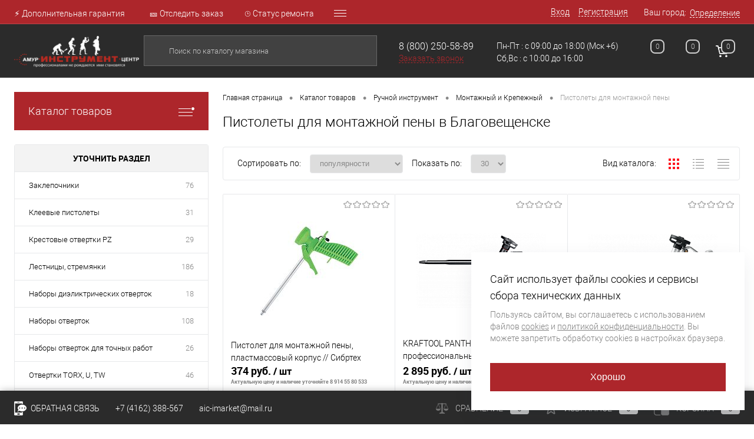

--- FILE ---
content_type: text/html; charset=UTF-8
request_url: https://amurinstrument.ru/catalog/pistolety_dlya_montazhnoy_peny/
body_size: 39508
content:
<!--78845--><!DOCTYPE html>
<html lang="ru">
	<head>
		<!--Благовещенск-->
			<meta name="yandex-verification" content="3fc9cdee221aa053" />
		<meta name="yandex-verification" content="edd2fb7c18425112" />
		<meta name="yandex-verification" content="9914a8e6d414b19c" />
<meta name="yandex-verification" content="5dfd463db1f9f678" />
		<meta name="google-site-verification" content="ahggqo2tUz1yKOKX_ovrOSYgjIyVK7Dw5Yx84jVrnbY" />
		<META NAME="viewport" content="width=device-width, initial-scale=1.0">
		<link rel="shortcut icon" type="image/x-icon" href="/bitrix/templates/dresscode/images/favicon.ico?v=1598250452?v=1598250452" />
		<meta http-equiv="X-UA-Compatible" content="IE=edge">
		<meta name="theme-color" content="#3498db">
																																				<meta http-equiv="Content-Type" content="text/html; charset=UTF-8" />
<meta name="robots" content="index, follow" />
<meta name="keywords" content="пистолеты для монтажной пены, купить пистолеты для монтажной пены, заказать пистолеты для монтажной пены, приобрести пистолеты для монтажной пены, пистолеты для монтажной пены с доставкой" />
<meta name="description" content="пистолеты для монтажной пены,- купить в интернет-магазине amurinstrument.ru с доставкой по России. пистолеты для монтажной пены по выгодной цене. Широкий ассортимент электро- и бензоинструмента лучших производителей. Доставка по Благовещенску и России." />
<script data-skip-moving="true">(function(w, d, n) {var cl = "bx-core";var ht = d.documentElement;var htc = ht ? ht.className : undefined;if (htc === undefined || htc.indexOf(cl) !== -1){return;}var ua = n.userAgent;if (/(iPad;)|(iPhone;)/i.test(ua)){cl += " bx-ios";}else if (/Android/i.test(ua)){cl += " bx-android";}cl += (/(ipad|iphone|android|mobile|touch)/i.test(ua) ? " bx-touch" : " bx-no-touch");cl += w.devicePixelRatio && w.devicePixelRatio >= 2? " bx-retina": " bx-no-retina";var ieVersion = -1;if (/AppleWebKit/.test(ua)){cl += " bx-chrome";}else if ((ieVersion = getIeVersion()) > 0){cl += " bx-ie bx-ie" + ieVersion;if (ieVersion > 7 && ieVersion < 10 && !isDoctype()){cl += " bx-quirks";}}else if (/Opera/.test(ua)){cl += " bx-opera";}else if (/Gecko/.test(ua)){cl += " bx-firefox";}if (/Macintosh/i.test(ua)){cl += " bx-mac";}ht.className = htc ? htc + " " + cl : cl;function isDoctype(){if (d.compatMode){return d.compatMode == "CSS1Compat";}return d.documentElement && d.documentElement.clientHeight;}function getIeVersion(){if (/Opera/i.test(ua) || /Webkit/i.test(ua) || /Firefox/i.test(ua) || /Chrome/i.test(ua)){return -1;}var rv = -1;if (!!(w.MSStream) && !(w.ActiveXObject) && ("ActiveXObject" in w)){rv = 11;}else if (!!d.documentMode && d.documentMode >= 10){rv = 10;}else if (!!d.documentMode && d.documentMode >= 9){rv = 9;}else if (d.attachEvent && !/Opera/.test(ua)){rv = 8;}if (rv == -1 || rv == 8){var re;if (n.appName == "Microsoft Internet Explorer"){re = new RegExp("MSIE ([0-9]+[\.0-9]*)");if (re.exec(ua) != null){rv = parseFloat(RegExp.$1);}}else if (n.appName == "Netscape"){rv = 11;re = new RegExp("Trident/.*rv:([0-9]+[\.0-9]*)");if (re.exec(ua) != null){rv = parseFloat(RegExp.$1);}}}return rv;}})(window, document, navigator);</script>


<link href="/bitrix/js/ui/fonts/opensans/ui.font.opensans.min.css?16548236102409" type="text/css"  rel="stylesheet" />
<link href="/bitrix/js/main/popup/dist/main.popup.bundle.min.css?165482377423804" type="text/css"  rel="stylesheet" />
<link href="/bitrix/cache/css/s1/dresscode/page_220d9a3f0428133ba47c0b3f3f628544/page_220d9a3f0428133ba47c0b3f3f628544_v1.css?176068272925607" type="text/css"  rel="stylesheet" />
<link href="/bitrix/cache/css/s1/dresscode/template_3b0dd491653c514504094ce2bfd3803b/template_3b0dd491653c514504094ce2bfd3803b_v1.css?1760682698300762" type="text/css"  data-template-style="true" rel="stylesheet" />
<link href="/bitrix/panel/main/popup.min.css?165482349221121" type="text/css"  data-template-style="true"  rel="stylesheet" />







<!-- BEGIN JIVOSITE CODE -->
                <!-- END JIVOSITE CODE -->

<meta property="ya:interaction" content="XML_FORM" />
<meta property="ya:interaction:url" content="https://amurinstrument.ru/catalog/pistolety_dlya_montazhnoy_peny/?mode=xml" />



		<title>Пистолеты для монтажной пены — купить в интернет-магазине amurinstrument.ru с доставкой по Благовещенску | Каталог с ценами</title>
<!-- Google Tag Manager -->
        <!-- End Google Tag Manager -->
	</head>
	<body class="loading ">
		<div id="panel">
					</div>
		<div id="foundation">
			<div id="headerLine4" class="color_theme">
	<div class="limiter">
		<div class="subTable">
			<div class="subTableColumn">
				<div class="headerLineMenu2">
						<ul id="subMenu">
									<li><a href="/stock/dopolnitelnaya-garantiya-6-mesyatsev/">⚡ Дополнительная гарантия</a></li>
												<li><a href="/stock/otslezhivanie-posylki/">🎫 Отследить заказ</a></li>
												<li><a href="/invoice/">⌚ Статус ремонта</a></li>
												<li><a href="/about/virtualnyy-tur/virtualnyy-tur.php">🌏 Виртуальный тур</a></li>
												<li><a href="/vakansii.php">🔥 Вакансии</a></li>
												<li><a href="/about/">О компании</a></li>
												<li><a href="/about/contacts/">Контакты</a></li>
												<li><a href="/about/delivery/">Доставка и оплата</a></li>
												<li><a href="/privacy/">Политика конфиденциальности</a></li>
												<li><a href="/cookie-policy/">Политика использования Cookies</a></li>
												<li><a href="/news/">Новости</a></li>
												<li><a href="/stock/">Акции</a></li>
												<li><a href="/reviews/">Отзывы</a></li>
												<li><a href="/brands/">Бренды</a></li>
												<li><a href="/faq/">Вопрос ответ</a></li>
												<li><a href="/sertificaty/">Сертификаты</a></li>
												<li><a href="/sitemap/">Карта сайта</a></li>
												<li><a href="/collection/">Коллекции</a></li>
						</ul>
				</div>
			</div>
			<div class="subTableColumn">
				<div id="topAuth">
					<ul>
							<li class="top-auth-login"><a href="/auth/?backurl=/catalog/pistolety_dlya_montazhnoy_peny/index.php">Вход</a></li>
	<li class="top-auth-register"><a href="/auth/?register=yes&amp;backurl=/catalog/pistolety_dlya_montazhnoy_peny/index.php">Регистрация</a></li>
					</ul>
				</div>
				<div id="geoPosition" class="color_black">
					<ul>
							<li>
	<div class="user-geo-position">
		<div class="user-geo-position-label">Ваш город:</div><div class="user-geo-position-value"><a href="#" class="user-geo-position-value-link">Определение</a></div>
	</div>
</li>
<li class="null">
	<div id="geo-location-window" class="hidden">
		<div class="geo-location-window-container">
			<div class="geo-location-window-container-bg">
				<div class="geo-location-window-heading"> Выберите ваш город <a href="#" class="geo-location-window-exit"></a></div>
				<div class="geo-location-window-wp">
										<div class="geo-location-window-search">
						<input type="text" value="" placeholder=" Выберите ваш город"  class="geo-location-window-search-input">
						<div class="geo-location-window-search-values-cn">
							<div class="geo-location-window-search-values"></div>
						</div>
					</div>
										<div class="geo-location-window-button-container">
						<a href="#" class="geo-location-window-button disabled">Запомнить город							<span id="geo-location-window-fast-loader">
								<span class="f_circleG" id="frotateG_01"></span>
								<span class="f_circleG" id="frotateG_02"></span>
								<span class="f_circleG" id="frotateG_03"></span>
								<span class="f_circleG" id="frotateG_04"></span>
								<span class="f_circleG" id="frotateG_05"></span>
								<span class="f_circleG" id="frotateG_06"></span>
								<span class="f_circleG" id="frotateG_07"></span>
								<span class="f_circleG" id="frotateG_08"></span>
							</span>
						</a>
					</div>
				</div>
			</div>
		</div>
	</div>
</li>
					</ul>
				</div>
				<div id="topSocial">
									</div>
			</div>
		</div>
	</div>
</div>
<div id="subHeader7" class="color_black">
	<div class="limiter">
		<div class="subTable">
			<div class="subTableRow">
				<div class="subTableColumn">
					<div class="verticalBlock">
						<div id="logo">
								<a href="/"><img src="/bitrix/templates/dresscode/images/logo.png?v=1598250452?v=1598250452" alt=""></a>
						</div>
					</div>
				</div>
				<div class="subTableColumn">
					<div id="topSearchLine">
						<div id="topSearch2">
	<form action="/search/" method="GET" id="topSearchForm">
		<div class="searchContainerInner">
			<div class="searchContainer">
				<div class="searchColumn">
					<input type="text" name="q" value="" autocomplete="off" placeholder="Поиск по каталогу магазина" id="searchQuery">
				</div>
				<div class="searchColumn">
					<input type="submit" name="send" value="Y" id="goSearch">
					<input type="hidden" name="r" value="Y">
				</div>
			</div>
		</div>
	</form>
</div>
<div id="searchResult"></div>
<div id="searchOverlap"></div>
					</div>
				</div>
				<div class="subTableColumn">
					<div class="phonesContainer">
						<div class="firstPhones">
							<div class="phonesTb">
								<div class="phonesTc">
									<a href="/callback/" class="callBackIcon"></a>
								</div>
								<div class="phonesTc">
									<span class="heading"> <a href="tel:88002505889">8 (800) 250-58-89</a></span>
<a href="#" class="openWebFormModal link callBack" data-id="3">Заказать звонок</a>
<div class="webformModal" id="webFormDwModal_3">
	<div class="webformModalHideScrollBar">
		<div class="webformModalcn100">
			<div class="webformModalContainer">
				<div class="webFormDwModal" data-id="3">
																					<form name="SIMPLE_FORM_3" action="/catalog/pistolety_dlya_montazhnoy_peny/" method="POST" enctype="multipart/form-data"><input type="hidden" name="sessid" id="sessid" value="330ce75cb5cb17293c1cb526f6ab280f" /><input type="hidden" name="WEB_FORM_ID" value="3" />																					<div class="webFormModalHeading">Заказать звонок<a href="#" class="webFormModalHeadingExit"></a></div>
																					<p class="webFormDescription">Оставьте Ваше сообщение и контактные данные и наши специалисты свяжутся с Вами в ближайшее рабочее время для решения Вашего вопроса.</p>
																			<div class="webFormItems">
																											<div class="webFormItem" id="WEB_FORM_ITEM_TELEPHONE">
											<div class="webFormItemCaption">
																																						<img src="/upload/form/c18/c183f0ce009bb5b268440d2d61b88be8.png" class="webFormItemImage" alt="Ваш телефон">
																								<div class="webFormItemLabel">Ваш телефон<span class="webFormItemRequired">*</span></div>
											</div>
											<div class="webFormItemError"></div>
											<div class="webFormItemField" data-required="Y">
																									<input type="text"  class="inputtext"  name="form_text_8" value="" size="40">																							</div>
										</div>
																																				<div class="webFormItem" id="WEB_FORM_ITEM_NAME">
											<div class="webFormItemCaption">
																																						<img src="/upload/form/210/210da9d05033f4dcd6d8ef8121db1e1f.png" class="webFormItemImage" alt="Ваше имя">
																								<div class="webFormItemLabel">Ваше имя</div>
											</div>
											<div class="webFormItemError"></div>
											<div class="webFormItemField">
																									<input type="text"  class="inputtext"  name="form_text_9" value="" size="40">																							</div>
										</div>
																									<div class="personalInfo">
									<div class="webFormItem">
										<div class="webFormItemError"></div>
										<div class="webFormItemField" data-required="Y">
											<input type="checkbox" class="personalInfoField" name="personalInfo" value="Y"><label class="label-for" data-for="personalInfoField">Я ознакомлен с <a href="/privacy/" class="custom_link_policy" target="_blank">Политикой конфиденциальности</a> и даю согласие на обработку персональных данных в целях, указанных в Политике.</label>
										</div>
									</div>
								</div>
															</div>
												<div class="webFormError"></div>
						<div class="webFormTools">
							<div class="tb">
								<div class="tc">
									<input  type="submit" name="web_form_submit" value="Отправить" class="sendWebFormDw" />
									<input type="hidden" name="web_form_apply" value="Y" />
								</div>
								<div class="tc"><input type="reset" value="Сбросить" /></div>
							</div>
							<p><span class="form-required starrequired">*</span> - Поля, обязательные для заполнения</p>
						</div>
						</form>									</div>
			</div>
		</div>
	</div>
</div>
<div class="webFormMessage" id="webFormMessage_3">
	<div class="webFormMessageContainer">
		<div class="webFormMessageMiddle">
			<div class="webFormMessageHeading">Сообщение отправлено</div>
			<div class="webFormMessageDescription">Ваше сообщение успешно отправлено. В ближайшее время с Вами свяжется наш специалист</div>
			<a href="#" class="webFormMessageExit">Закрыть окно</a>
		</div>
	</div>
</div>
								</div>
							</div>
						</div>
						<div class="secondPhones">
							<div class="phonesTb">
								<div class="phonesTc">
									<a href="/callback/" class="scheduleIcon"></a>
								</div>
								<div class="phonesTc">
									Пн-Пт : с 09:00 до 18:00<br>Сб,Вс : c 10:00 до 16:00
									
								</div>
								<div class="phonesTc" style="vertical-align: top;">&nbsp;(Мск +6)</div>
							</div>
						</div>
					</div>
				</div>
				<div class="subTableColumn">
					<div class="toolsContainer">
						<div class="topCompare">
							<div id="flushTopCompare">
								<!--'start_frame_cache_yqTuxz'-->
<a class="text">
	<span class="icon"></span>
	<span class="value">0</span>
</a>

<!--'end_frame_cache_yqTuxz'-->							</div>
						</div>
						<div class="topWishlist">
							<div id="flushTopwishlist">
								<!--'start_frame_cache_zkASNO'--><a class="text">
	<span class="icon"></span>
	<span class="value">0</span>
</a>

<!--'end_frame_cache_zkASNO'-->							</div>
						</div>
						<div class="cart">
							<div id="flushTopCart">
								<!--'start_frame_cache_FKauiI'-->	<a class="countLink">
		<span class="count">0</span>
	</a>
	<a class="heading">
		<span class="cartLabel">
			В корзине		</span>
		<span class="total">
							пока пусто					</span>
	</a>
<!--'end_frame_cache_FKauiI'-->							</div>
						</div>
					</div>
				</div>
			</div>
		</div>
	</div>
</div>
			<div id="main" class="color_black">
				<div class="limiter">
					<div class="compliter">
													<div id="left">
	<a href="/catalog/" class="heading orange menuRolled" id="catalogMenuHeading">Каталог товаров<ins></ins></a>
	<div class="collapsed">
		 
			<ul id="leftMenu">
							<li class="eChild">
					<a href="/catalog/avtoservisnoe_oborudovanie/" class="menuLink">
						<span class="tb">
														<span class="tx">
								Автосервисное оборудование							</span>
						</span>
					</a>
											<div class="drop">
																						<ul class="menuItems">
																			<li>
																						<a href="/catalog/avtokhimiya/" class="menuLink"><span>Автохимия</span><small></small></a>
										</li>
																													<li>
																						<a href="/catalog/domkraty/" class="menuLink"><span>Домкраты</span><small></small></a>
										</li>
																																	<li><a href="/catalog/domkraty_butylochnye/" class="menuLink">Домкраты бутылочные<small></small></a></li>
																							<li><a href="/catalog/domkraty_podkatnye/" class="menuLink">Домкраты подкатные<small></small></a></li>
																							<li><a href="/catalog/domkraty_reechnye/" class="menuLink">Домкраты реечные<small></small></a></li>
																							<li><a href="/catalog/domkraty_rombicheskie_vintovye/" class="menuLink">Домкраты ромбические винтовые<small></small></a></li>
																																								<li>
																						<a href="/catalog/invertory_avtomobilnye/" class="menuLink"><span>Инверторы автомобильные</span><small></small></a>
										</li>
																													<li>
																						<a href="/catalog/kompressory_avtomobilnye/" class="menuLink"><span>Компрессоры автомобильные</span><small></small></a>
										</li>
																													<li>
																						<a href="/catalog/krany_gidravlicheskie/" class="menuLink"><span>Краны гидравлические</span><small></small></a>
										</li>
																													<li>
																						<a href="/catalog/prochie_prisposobleniya/" class="menuLink"><span>Прочие приспособления</span><small></small></a>
										</li>
																													<li>
																						<a href="/catalog/pusko_zaryadnye_ustroystva/" class="menuLink"><span>Пуско-зарядные устройства</span><small></small></a>
										</li>
																													<li>
																						<a href="/catalog/rikhtovochnye_nabory_nakovalni/" class="menuLink"><span>Рихтовочные наборы, Наковальни</span><small></small></a>
										</li>
																													<li>
																						<a href="/catalog/stendy_stoyki_pressy/" class="menuLink"><span>Стенды, Стойки, Прессы</span><small></small></a>
										</li>
																													<li>
																						<a href="/catalog/semniki_maslyanogo_filtra/" class="menuLink"><span>Съемники масляного фильтра</span><small></small></a>
										</li>
																													<li>
																						<a href="/catalog/semniki_mekhanicheskie/" class="menuLink"><span>Съемники механические</span><small></small></a>
										</li>
																													<li>
																						<a href="/catalog/trosy_remni_skrebki/" class="menuLink"><span>Тросы, Ремни, Скребки</span><small></small></a>
										</li>
																													<li>
																						<a href="/catalog/shpritsy_shlangi_maslenki/" class="menuLink"><span>Шприцы, Шланги, Масленки</span><small></small></a>
										</li>
																											</ul>
																				</div>
									</li>
							<li class="eChild">
					<a href="/catalog/akkumulyatornyy_instrument/" class="menuLink">
						<span class="tb">
														<span class="tx">
								Аккумуляторный инструмент							</span>
						</span>
					</a>
											<div class="drop">
																						<ul class="menuItems">
																			<li>
																						<a href="/catalog/akkumulyatory/" class="menuLink"><span>Аккумуляторы</span><small></small></a>
										</li>
																													<li>
																						<a href="/catalog/vozdukhoduvy/" class="menuLink"><span>Воздуходувы</span><small></small></a>
										</li>
																													<li>
																						<a href="/catalog/gaykoverty/" class="menuLink"><span>Гайковерты</span><small></small></a>
										</li>
																													<li>
																						<a href="/catalog/dreli_shurupoverty/" class="menuLink"><span>Дрели-шуруповерты</span><small></small></a>
										</li>
																													<li>
																						<a href="/catalog/zaryadnye_ustroystva/" class="menuLink"><span>Зарядные устройства</span><small></small></a>
										</li>
																													<li>
																						<a href="/catalog/lobziki/" class="menuLink"><span>Лобзики</span><small></small></a>
										</li>
																													<li>
																						<a href="/catalog/molotoki_otboynye/" class="menuLink"><span>Молотоки отбойные</span><small></small></a>
										</li>
																													<li>
																						<a href="/catalog/nozhnitsy/" class="menuLink"><span>Ножницы</span><small></small></a>
										</li>
																													<li>
																						<a href="/catalog/otvertki/" class="menuLink"><span>Отвертки</span><small></small></a>
										</li>
																													<li>
																						<a href="/catalog/perforatory/" class="menuLink"><span>Перфораторы</span><small></small></a>
										</li>
																													<li>
																						<a href="/catalog/pily/" class="menuLink"><span>Пилы</span><small></small></a>
										</li>
																																	<li><a href="/catalog/diskove_pily/" class="menuLink">Дискове пилы<small></small></a></li>
																							<li><a href="/catalog/sabelnye_pily/" class="menuLink">Сабельные пилы<small></small></a></li>
																							<li><a href="/catalog/tortsovochnye_pily/" class="menuLink">Торцовочные пилы<small></small></a></li>
																							<li><a href="/catalog/tsepnye_pily/" class="menuLink">Цепные пилы<small></small></a></li>
																																								<li>
																						<a href="/catalog/prochiy_akkumulyatornyy_instrument/" class="menuLink"><span>Прочий аккумуляторный инструмент</span><small></small></a>
										</li>
																													<li>
																						<a href="/catalog/pylesosy/" class="menuLink"><span>Пылесосы</span><small></small></a>
										</li>
																													<li>
																						<a href="/catalog/radio/" class="menuLink"><span>Радио</span><small></small></a>
										</li>
																													<li>
																						<a href="/catalog/renovatory/" class="menuLink"><span>Реноваторы</span><small></small></a>
										</li>
																													<li>
																						<a href="/catalog/rubanki/" class="menuLink"><span>Рубанки</span><small></small></a>
										</li>
																													<li>
																						<a href="/catalog/ugloshlifovalnye_mashiny/" class="menuLink"><span>Углошлифовальные машины</span><small></small></a>
										</li>
																													<li>
																						<a href="/catalog/fonari/" class="menuLink"><span>Фонари</span><small></small></a>
										</li>
																													<li>
																						<a href="/catalog/frezery/" class="menuLink"><span>Фрезеры</span><small></small></a>
										</li>
																													<li>
																						<a href="/catalog/shlifovalnye_mashiny/" class="menuLink"><span>Шлифовальные машины</span><small></small></a>
										</li>
																											</ul>
																				</div>
									</li>
							<li class="eChild">
					<a href="/catalog/vse_dlya_sada/" class="menuLink">
						<span class="tb">
														<span class="tx">
								Все для сада							</span>
						</span>
					</a>
											<div class="drop">
																						<ul class="menuItems">
																			<li>
																						<a href="/catalog/aeratory/" class="menuLink"><span>Аэраторы</span><small></small></a>
										</li>
																																	<li><a href="/catalog/akkumulyatornye/" class="menuLink">Аккумуляторные<small></small></a></li>
																							<li><a href="/catalog/benzinovye/" class="menuLink">Бензиновые<small></small></a></li>
																							<li><a href="/catalog/elektricheskie/" class="menuLink">Электрические<small></small></a></li>
																																								<li>
																						<a href="/catalog/vily_grabli_cherenki_lopaty/" class="menuLink"><span>Вилы, Грабли, Черенки, Лопаты</span><small></small></a>
										</li>
																																	<li><a href="/catalog/vily/" class="menuLink">Вилы<small></small></a></li>
																							<li><a href="/catalog/grabli/" class="menuLink">Грабли<small></small></a></li>
																							<li><a href="/catalog/lopaty/" class="menuLink">Лопаты<small></small></a></li>
																							<li><a href="/catalog/sadovye_bury/" class="menuLink">Садовые буры<small></small></a></li>
																							<li><a href="/catalog/cherenki/" class="menuLink">Черенки<small></small></a></li>
																																								<li>
																						<a href="/catalog/vozdukhoduvki/" class="menuLink"><span>Воздуходувки</span><small></small></a>
										</li>
																													<li>
																						<a href="/catalog/gazonokosilki/" class="menuLink"><span>Газонокосилки</span><small></small></a>
										</li>
																																	<li><a href="/catalog/akkumulyatornye_1/" class="menuLink">Аккумуляторные<small></small></a></li>
																							<li><a href="/catalog/benzinovye_1/" class="menuLink">Бензиновые<small></small></a></li>
																							<li><a href="/catalog/mekhanicheskie/" class="menuLink">Механические<small></small></a></li>
																							<li><a href="/catalog/roboty/" class="menuLink">Роботы<small></small></a></li>
																							<li><a href="/catalog/elektricheskie_1/" class="menuLink">Электрические<small></small></a></li>
																																								<li>
																						<a href="/catalog/drovokoly/" class="menuLink"><span>Дровоколы</span><small></small></a>
										</li>
																													<li>
																						<a href="/catalog/izmelchiteli/" class="menuLink"><span>Измельчители</span><small></small></a>
										</li>
																													<li>
																						<a href="/catalog/kultivatory_i_motobloki/" class="menuLink"><span>Культиваторы и Мотоблоки</span><small></small></a>
										</li>
																													<li>
																						<a href="/catalog/kustorezy_i_nozhnitsy/" class="menuLink"><span>Кусторезы и ножницы</span><small></small></a>
										</li>
																																	<li><a href="/catalog/akkumulyatornye_2/" class="menuLink">Аккумуляторные<small></small></a></li>
																							<li><a href="/catalog/benzonozhnitsy/" class="menuLink">Бензоножницы<small></small></a></li>
																							<li><a href="/catalog/elektricheskie_2/" class="menuLink">Электрические<small></small></a></li>
																																								<li>
																						<a href="/catalog/podmetalnye_mashiny/" class="menuLink"><span>Подметальные машины</span><small></small></a>
										</li>
																													<li>
																						<a href="/catalog/raspyliteli_i_opryskivateli/" class="menuLink"><span>Распылители и Опрыскиватели</span><small></small></a>
										</li>
																													<li>
																						<a href="/catalog/sadovye_pylesosy/" class="menuLink"><span>Садовые пылесосы</span><small></small></a>
										</li>
																													<li>
																						<a href="/catalog/sekatory_i_suchkorezy/" class="menuLink"><span>Секаторы и Сучкорезы</span><small></small></a>
										</li>
																													<li>
																						<a href="/catalog/snegouborochnaya_tekhnika/" class="menuLink"><span>Снегоуборочная техника</span><small></small></a>
										</li>
																													<li>
																						<a href="/catalog/traktory_i_raydery/" class="menuLink"><span>Тракторы и райдеры</span><small></small></a>
										</li>
																													<li>
																						<a href="/catalog/trimmery/" class="menuLink"><span>Триммеры</span><small></small></a>
										</li>
																																	<li><a href="/catalog/akkumulyatornye_3/" class="menuLink">Аккумуляторные<small></small></a></li>
																							<li><a href="/catalog/benzinovye_2/" class="menuLink">Бензиновые<small></small></a></li>
																							<li><a href="/catalog/kombi_motory/" class="menuLink">Комби-моторы<small></small></a></li>
																							<li><a href="/catalog/nasadki/" class="menuLink">Насадки<small></small></a></li>
																							<li><a href="/catalog/elektricheskie_3/" class="menuLink">Электрические<small></small></a></li>
																																								<li>
																						<a href="/catalog/shlangi_sadovye_fitingi/" class="menuLink"><span>Шланги садовые, Фитинги</span><small></small></a>
										</li>
																																	<li><a href="/catalog/adaptery_fitingi_razbryzgivateli/" class="menuLink">Адаптеры, Фитинги, Разбрызгиватели<small></small></a></li>
																							<li><a href="/catalog/shlangi_dlya_vody/" class="menuLink">Шланги для воды<small></small></a></li>
																																						</ul>
																				</div>
									</li>
							<li class="eChild">
					<a href="/catalog/generatory_benzotekhnika/" class="menuLink">
						<span class="tb">
														<span class="tx">
								Генераторы, Бензотехника							</span>
						</span>
					</a>
											<div class="drop">
																						<ul class="menuItems">
																			<li>
																						<a href="/catalog/benzodreli/" class="menuLink"><span>Бензодрели</span><small></small></a>
										</li>
																													<li>
																						<a href="/catalog/benzopily/" class="menuLink"><span>Бензопилы</span><small></small></a>
										</li>
																													<li>
																						<a href="/catalog/benzorezy/" class="menuLink"><span>Бензорезы</span><small></small></a>
										</li>
																													<li>
																						<a href="/catalog/vysotorezy/" class="menuLink"><span>Высоторезы</span><small></small></a>
										</li>
																													<li>
																						<a href="/catalog/generatory/" class="menuLink"><span>Генераторы</span><small></small></a>
										</li>
																																	<li><a href="/catalog/generatory_benzinovye/" class="menuLink">Генераторы бензиновые<small></small></a></li>
																							<li><a href="/catalog/generatory_gibridnye/" class="menuLink">Генераторы гибридные<small></small></a></li>
																							<li><a href="/catalog/generatory_dizelnye/" class="menuLink">Генераторы дизельные<small></small></a></li>
																							<li><a href="/catalog/generatory_invertornye/" class="menuLink">Генераторы инверторные<small></small></a></li>
																							<li><a href="/catalog/generatory_svarochnye/" class="menuLink">Генераторы сварочные<small></small></a></li>
																							<li><a href="/catalog/transportirovochnye_komplekty_sistemy_avtozapuska/" class="menuLink">Транспортировочные комплекты, Системы автозапуска<small></small></a></li>
																																								<li>
																						<a href="/catalog/dvigateli/" class="menuLink"><span>Двигатели</span><small></small></a>
										</li>
																													<li>
																						<a href="/catalog/motobury/" class="menuLink"><span>Мотобуры</span><small></small></a>
										</li>
																													<li>
																						<a href="/catalog/motopompy/" class="menuLink"><span>Мотопомпы</span><small></small></a>
										</li>
																																	<li><a href="/catalog/motopompy_benzinovye/" class="menuLink">Мотопомпы бензиновые<small></small></a></li>
																							<li><a href="/catalog/motopompy_dizelnye/" class="menuLink">Мотопомпы дизельные<small></small></a></li>
																																						</ul>
																				</div>
									</li>
							<li class="eChild">
					<a href="/catalog/izmeritelnyy_instrument/" class="menuLink">
						<span class="tb">
														<span class="tx">
								Измерительный инструмент							</span>
						</span>
					</a>
											<div class="drop">
																						<ul class="menuItems">
																			<li>
																						<a href="/catalog/dalnomery_izmeritelnye_kolesa/" class="menuLink"><span>Дальномеры, Измерительные колеса</span><small></small></a>
										</li>
																																	<li><a href="/catalog/izmeritelnye_kolesa/" class="menuLink">Измерительные колеса<small></small></a></li>
																							<li><a href="/catalog/lazernye_dalnomery/" class="menuLink">Лазерные дальномеры<small></small></a></li>
																																								<li>
																						<a href="/catalog/detektory/" class="menuLink"><span>Детекторы</span><small></small></a>
										</li>
																													<li>
																						<a href="/catalog/inspektsionnye_kamery/" class="menuLink"><span>Инспекционные камеры</span><small></small></a>
										</li>
																													<li>
																						<a href="/catalog/karandashi_stroitelnye_markery/" class="menuLink"><span>Карандаши строительные, Маркеры</span><small></small></a>
										</li>
																													<li>
																						<a href="/catalog/lineyki_ugolniki_otvesy/" class="menuLink"><span>Линейки, Угольники, Отвесы</span><small></small></a>
										</li>
																																	<li><a href="/catalog/lineyki_izmeritelnye/" class="menuLink">Линейки измерительные<small></small></a></li>
																							<li><a href="/catalog/otvesy/" class="menuLink">Отвесы<small></small></a></li>
																							<li><a href="/catalog/ugolniki_stolyarnye/" class="menuLink">Угольники столярные<small></small></a></li>
																																								<li>
																						<a href="/catalog/metalloiskateli/" class="menuLink"><span>Металлоискатели</span><small></small></a>
										</li>
																													<li>
																						<a href="/catalog/multimetry/" class="menuLink"><span>Мультиметры</span><small></small></a>
										</li>
																													<li>
																						<a href="/catalog/niveliry_opticheskie_teodolity/" class="menuLink"><span>Нивелиры оптические, Теодолиты</span><small></small></a>
										</li>
																																	<li><a href="/catalog/komplekty_oborudovaniya/" class="menuLink">Комплекты оборудования<small></small></a></li>
																							<li><a href="/catalog/opticheskie_niveliry/" class="menuLink">Оптические нивелиры<small></small></a></li>
																							<li><a href="/catalog/teodolity/" class="menuLink">Теодолиты<small></small></a></li>
																																								<li>
																						<a href="/catalog/pirometry/" class="menuLink"><span>Пирометры</span><small></small></a>
										</li>
																													<li>
																						<a href="/catalog/postroiteli_ploskostey_lazernye_niveliry/" class="menuLink"><span>Построители плоскостей Лазерные нивелиры</span><small></small></a>
										</li>
																																	<li><a href="/catalog/dlya_vyravnivaniya_plitki/" class="menuLink">Для выравнивания плитки<small></small></a></li>
																							<li><a href="/catalog/postroiteli_tochek/" class="menuLink">Построители точек<small></small></a></li>
																							<li><a href="/catalog/rotatsionnye_lazernye_urovni/" class="menuLink">Ротационные лазерные уровни<small></small></a></li>
																							<li><a href="/catalog/urovni_s_zelenym_luchom/" class="menuLink">Уровни с зеленым лучом<small></small></a></li>
																							<li><a href="/catalog/urovni_s_krasnym_luchom/" class="menuLink">Уровни с красным лучом<small></small></a></li>
																																								<li>
																						<a href="/catalog/prochiy_izmeritelnyy_instrument/" class="menuLink"><span>Прочий измерительный инструмент</span><small></small></a>
										</li>
																													<li>
																						<a href="/catalog/ruletki/" class="menuLink"><span>Рулетки</span><small></small></a>
										</li>
																																	<li><a href="/catalog/geodezicheskie_ruletki/" class="menuLink">Геодезические рулетки<small></small></a></li>
																							<li><a href="/catalog/ruletki_izmeritelnye/" class="menuLink">Рулетки измерительные<small></small></a></li>
																																								<li>
																						<a href="/catalog/uglomery_uklonomery_lazernye_urovni/" class="menuLink"><span>Угломеры, Уклономеры, Лазерные уровни</span><small></small></a>
										</li>
																													<li>
																						<a href="/catalog/urovni/" class="menuLink"><span>Уровни</span><small></small></a>
										</li>
																																	<li><a href="/catalog/gidrourovni/" class="menuLink">Гидроуровни<small></small></a></li>
																							<li><a href="/catalog/pravilo/" class="menuLink">Правило<small></small></a></li>
																							<li><a href="/catalog/urovni_magnitnye/" class="menuLink">Уровни магнитные<small></small></a></li>
																							<li><a href="/catalog/urovni_stroitelnye/" class="menuLink">Уровни строительные<small></small></a></li>
																																								<li>
																						<a href="/catalog/shtangentsirkuli_mikrometry/" class="menuLink"><span>Штангенциркули, Микрометры</span><small></small></a>
										</li>
																													<li>
																						<a href="/catalog/shtativy_reyki_vekhi/" class="menuLink"><span>Штативы, Рейки, Вехи</span><small></small></a>
										</li>
																																	<li><a href="/catalog/vekhi/" class="menuLink">Вехи<small></small></a></li>
																							<li><a href="/catalog/krepleniya_dlya_nivelirov_i_postroiteley/" class="menuLink">Крепления для нивелиров и построителей<small></small></a></li>
																							<li><a href="/catalog/reyki_nivelirnye/" class="menuLink">Рейки нивелирные<small></small></a></li>
																							<li><a href="/catalog/shtangi_teleskopicheskie/" class="menuLink">Штанги телескопические<small></small></a></li>
																							<li><a href="/catalog/shtativy/" class="menuLink">Штативы<small></small></a></li>
																																						</ul>
																				</div>
									</li>
							<li class="eChild">
					<a href="/catalog/instrumenty_dremel/" class="menuLink">
						<span class="tb">
														<span class="tx">
								Инструменты DREMEL							</span>
						</span>
					</a>
											<div class="drop">
																						<ul class="menuItems">
																			<li>
																						<a href="/catalog/instrument/" class="menuLink"><span>Инструмент</span><small></small></a>
										</li>
																													<li>
																						<a href="/catalog/raskhodka/" class="menuLink"><span>Расходка</span><small></small></a>
										</li>
																											</ul>
																				</div>
									</li>
							<li class="eChild">
					<a href="/catalog/krepezh/" class="menuLink">
						<span class="tb">
														<span class="tx">
								Крепеж							</span>
						</span>
					</a>
											<div class="drop">
																						<ul class="menuItems">
																			<li>
																						<a href="/catalog/ankery/" class="menuLink"><span>Анкеры</span><small></small></a>
										</li>
																													<li>
																						<a href="/catalog/bolty/" class="menuLink"><span>Болты</span><small></small></a>
										</li>
																													<li>
																						<a href="/catalog/vinty/" class="menuLink"><span>Винты</span><small></small></a>
										</li>
																													<li>
																						<a href="/catalog/gayki/" class="menuLink"><span>Гайки</span><small></small></a>
										</li>
																													<li>
																						<a href="/catalog/gvozdi_dlya_steplera/" class="menuLink"><span>Гвозди для степлера</span><small></small></a>
										</li>
																													<li>
																						<a href="/catalog/gvozdi_stroitelnye/" class="menuLink"><span>Гвозди строительные</span><small></small></a>
										</li>
																													<li>
																						<a href="/catalog/dyubeli/" class="menuLink"><span>Дюбели</span><small></small></a>
										</li>
																													<li>
																						<a href="/catalog/dyubel_gvozdi/" class="menuLink"><span>Дюбель-гвозди</span><small></small></a>
										</li>
																													<li>
																						<a href="/catalog/zaklepki/" class="menuLink"><span>Заклепки</span><small></small></a>
										</li>
																													<li>
																						<a href="/catalog/nabory_krepezha/" class="menuLink"><span>Наборы крепежа</span><small></small></a>
										</li>
																													<li>
																						<a href="/catalog/prochiy_krepezh/" class="menuLink"><span>Прочий крепеж</span><small></small></a>
										</li>
																													<li>
																						<a href="/catalog/samorezy/" class="menuLink"><span>Саморезы</span><small></small></a>
										</li>
																													<li>
																						<a href="/catalog/skoby_dlya_steplera/" class="menuLink"><span>Скобы для степлера</span><small></small></a>
										</li>
																													<li>
																						<a href="/catalog/skoby_krepezhnye/" class="menuLink"><span>Скобы крепежные</span><small></small></a>
										</li>
																													<li>
																						<a href="/catalog/talrepy/" class="menuLink"><span>Талрепы</span><small></small></a>
										</li>
																													<li>
																						<a href="/catalog/khomuty/" class="menuLink"><span>Хомуты</span><small></small></a>
										</li>
																													<li>
																						<a href="/catalog/shayby/" class="menuLink"><span>Шайбы</span><small></small></a>
										</li>
																													<li>
																						<a href="/catalog/shpilki/" class="menuLink"><span>Шпильки</span><small></small></a>
										</li>
																													<li>
																						<a href="/catalog/shurupy/" class="menuLink"><span>Шурупы</span><small></small></a>
										</li>
																											</ul>
																				</div>
									</li>
							<li class="eChild">
					<a href="/catalog/moechnoe_oborudovanie/" class="menuLink">
						<span class="tb">
														<span class="tx">
								Моечное оборудование							</span>
						</span>
					</a>
											<div class="drop">
																						<ul class="menuItems">
																			<li>
																						<a href="/catalog/aksessuary/" class="menuLink"><span>Аксессуары</span><small></small></a>
										</li>
																													<li>
																						<a href="/catalog/moyki_vysokogo_davleniya/" class="menuLink"><span>Мойки высокого давления</span><small></small></a>
										</li>
																													<li>
																						<a href="/catalog/raskhodnye_materialy/" class="menuLink"><span>Расходные материалы</span><small></small></a>
										</li>
																											</ul>
																				</div>
									</li>
							<li class="eChild">
					<a href="/catalog/nasosnoe_oborudovanie/" class="menuLink">
						<span class="tb">
														<span class="tx">
								Насосное оборудование							</span>
						</span>
					</a>
											<div class="drop">
																						<ul class="menuItems">
																			<li>
																						<a href="/catalog/nasosnye_stantsii/" class="menuLink"><span>Насосные станции</span><small></small></a>
										</li>
																													<li>
																						<a href="/catalog/nasosy/" class="menuLink"><span>Насосы</span><small></small></a>
										</li>
																																	<li><a href="/catalog/nasosy_vibratsionnye/" class="menuLink">Насосы вибрационные<small></small></a></li>
																							<li><a href="/catalog/nasosy_glubinnye/" class="menuLink">Насосы глубинные<small></small></a></li>
																							<li><a href="/catalog/nasosy_drenazhnye/" class="menuLink">Насосы дренажные<small></small></a></li>
																							<li><a href="/catalog/nasosy_poverkhnostnye/" class="menuLink">Насосы поверхностные<small></small></a></li>
																							<li><a href="/catalog/nasosy_fekalnye/" class="menuLink">Насосы фекальные<small></small></a></li>
																							<li><a href="/catalog/nasosy_fontannye/" class="menuLink">Насосы фонтанные<small></small></a></li>
																							<li><a href="/catalog/nasosy_tsirkulyatsionnye/" class="menuLink">Насосы циркуляционные<small></small></a></li>
																																						</ul>
																				</div>
									</li>
							<li class="eChild">
					<a href="/catalog/pnevmaticheskoe_oborudovanie/" class="menuLink">
						<span class="tb">
														<span class="tx">
								Пневматическое оборудование							</span>
						</span>
					</a>
											<div class="drop">
																						<ul class="menuItems">
																			<li>
																						<a href="/catalog/gaykoverty_1/" class="menuLink"><span>Гайковерты</span><small></small></a>
										</li>
																													<li>
																						<a href="/catalog/dreli/" class="menuLink"><span>Дрели</span><small></small></a>
										</li>
																													<li>
																						<a href="/catalog/kompressory/" class="menuLink"><span>Компрессоры</span><small></small></a>
										</li>
																													<li>
																						<a href="/catalog/kraskopulty_aerografy/" class="menuLink"><span>Краскопульты, Аэрографы</span><small></small></a>
										</li>
																																	<li><a href="/catalog/aerografy/" class="menuLink">Аэрографы<small></small></a></li>
																							<li><a href="/catalog/dyuzovye_komplekty/" class="menuLink">Дюзовые комплекты<small></small></a></li>
																							<li><a href="/catalog/kraskoraspyliteli/" class="menuLink">Краскораспылители<small></small></a></li>
																							<li><a href="/catalog/nabory_dlya_pokraski/" class="menuLink">Наборы для покраски<small></small></a></li>
																																								<li>
																						<a href="/catalog/molotki/" class="menuLink"><span>Молотки</span><small></small></a>
										</li>
																													<li>
																						<a href="/catalog/nabory_pnevmoinstrumentov/" class="menuLink"><span>Наборы пневмоинструментов</span><small></small></a>
										</li>
																													<li>
																						<a href="/catalog/nozhnitsy_1/" class="menuLink"><span>Ножницы</span><small></small></a>
										</li>
																													<li>
																						<a href="/catalog/pistolety/" class="menuLink"><span>Пистолеты</span><small></small></a>
										</li>
																													<li>
																						<a href="/catalog/prochiy_pnevmoinstrument/" class="menuLink"><span>Прочий пневмоинструмент</span><small></small></a>
										</li>
																													<li>
																						<a href="/catalog/razemy_shtutsera_perekhodniki/" class="menuLink"><span>Разъемы, штуцера, переходники</span><small></small></a>
										</li>
																													<li>
																						<a href="/catalog/steplery/" class="menuLink"><span>Степлеры</span><small></small></a>
										</li>
																													<li>
																						<a href="/catalog/filtry_lubrikatory_maslenki/" class="menuLink"><span>Фильтры, лубрикаторы, масленки</span><small></small></a>
										</li>
																													<li>
																						<a href="/catalog/shlangi/" class="menuLink"><span>Шланги</span><small></small></a>
										</li>
																													<li>
																						<a href="/catalog/shlifovalnye_mashiny_1/" class="menuLink"><span>Шлифовальные машины</span><small></small></a>
										</li>
																													<li>
																						<a href="/catalog/shurupoverty/" class="menuLink"><span>Шуруповерты</span><small></small></a>
										</li>
																											</ul>
																				</div>
									</li>
							<li class="eChild">
					<a href="/catalog/raskhodka_osnastka_komplektuyushchie/" class="menuLink">
						<span class="tb">
														<span class="tx">
								Расходка, Оснастка, Комплектующие							</span>
						</span>
					</a>
											<div class="drop">
																						<ul class="menuItems">
																			<li>
																						<a href="/catalog/dlya_almaznogo_sverleniya/" class="menuLink"><span>Для Алмазного сверления</span><small></small></a>
										</li>
																													<li>
																						<a href="/catalog/dlya_motoblokov_i_kultivatorov/" class="menuLink"><span>Для Мотоблоков и Культиваторов</span><small></small></a>
										</li>
																													<li>
																						<a href="/catalog/dlya_motoburov/" class="menuLink"><span>Для Мотобуров</span><small></small></a>
										</li>
																																	<li><a href="/catalog/nozhi_dlya_shnekov/" class="menuLink">Ножи для шнеков<small></small></a></li>
																							<li><a href="/catalog/pochvennye_shneki/" class="menuLink">Почвенные шнеки<small></small></a></li>
																							<li><a href="/catalog/udliniteli_shnekov_i_perekhodniki/" class="menuLink">Удлинители шнеков и Переходники<small></small></a></li>
																							<li><a href="/catalog/shneki_po_ldu/" class="menuLink">Шнеки по льду<small></small></a></li>
																																								<li>
																						<a href="/catalog/dlya_motopomp/" class="menuLink"><span>Для Мотопомп</span><small></small></a>
										</li>
																													<li>
																						<a href="/catalog/dlya_pnevmaticheskogo_instrumenta/" class="menuLink"><span>Для Пневматического инструмента</span><small></small></a>
										</li>
																																	<li><a href="/catalog/zubila/" class="menuLink">Зубила<small></small></a></li>
																							<li><a href="/catalog/piki/" class="menuLink">Пики<small></small></a></li>
																																								<li>
																						<a href="/catalog/dlya_sadovoy_tekhniki/" class="menuLink"><span>Для Садовой техники</span><small></small></a>
										</li>
																																	<li><a href="/catalog/zatochnye_nabory_napilniki/" class="menuLink">Заточные наборы, Напильники<small></small></a></li>
																							<li><a href="/catalog/kosilnye_golovki/" class="menuLink">Косильные головки<small></small></a></li>
																							<li><a href="/catalog/leski_dlya_trimmerov/" class="menuLink">Лески для триммеров<small></small></a></li>
																							<li><a href="/catalog/nozhi_dlya_gazonokosilok/" class="menuLink">Ножи для газонокосилок<small></small></a></li>
																							<li><a href="/catalog/nozhi_dlya_kustorezov_i_trimmerov/" class="menuLink">Ножи для кусторезов и триммеров<small></small></a></li>
																							<li><a href="/catalog/osnastka_dlya_trimmerov/" class="menuLink">Оснастка для триммеров<small></small></a></li>
																																								<li>
																						<a href="/catalog/dlya_tsepnykh_pil/" class="menuLink"><span>Для Цепных пил</span><small></small></a>
										</li>
																																	<li><a href="/catalog/nabory_pilnye/" class="menuLink">Наборы пильные<small></small></a></li>
																							<li><a href="/catalog/tsepi/" class="menuLink">Цепи<small></small></a></li>
																							<li><a href="/catalog/shiny/" class="menuLink">Шины<small></small></a></li>
																																								<li>
																						<a href="/catalog/dlya_shlifovki_i_polirovaniya/" class="menuLink"><span>Для Шлифовки и Полирования</span><small></small></a>
										</li>
																																	<li><a href="/catalog/bumaga_nazhdachnaya/" class="menuLink">Бумага наждачная<small></small></a></li>
																							<li><a href="/catalog/gibkie_almaznye_krugi/" class="menuLink">Гибкие алмазные круги<small></small></a></li>
																							<li><a href="/catalog/gubki_polirovalnye/" class="menuLink">Губки полировальные<small></small></a></li>
																							<li><a href="/catalog/kolpaki_polirovalnye/" class="menuLink">Колпаки полировальные<small></small></a></li>
																							<li><a href="/catalog/krugi_fetrovye_voylochnye_fibrovye/" class="menuLink">Круги фетровые, войлочные, фибровые<small></small></a></li>
																							<li><a href="/catalog/lenty_beskonechnye/" class="menuLink">Ленты бесконечные<small></small></a></li>
																							<li><a href="/catalog/opornye_tarelki_i_diski/" class="menuLink">Опорные тарелки и Диски<small></small></a></li>
																							<li><a href="/catalog/pasta_polirovalnaya/" class="menuLink">Паста полировальная<small></small></a></li>
																							<li><a href="/catalog/setki_abrazivnye/" class="menuLink">Сетки абразивные<small></small></a></li>
																							<li><a href="/catalog/chashki_almaznye/" class="menuLink">Чашки алмазные<small></small></a></li>
																							<li><a href="/catalog/shlifkrugi/" class="menuLink">Шлифкруги<small></small></a></li>
																							<li><a href="/catalog/shliflisty/" class="menuLink">Шлифлисты<small></small></a></li>
																							<li><a href="/catalog/shchetki_diskovye_dlya_dreli/" class="menuLink">Щетки дисковые для Дрели<small></small></a></li>
																							<li><a href="/catalog/shchetki_diskovye_dlya_ushm/" class="menuLink">Щетки дисковые для УШМ<small></small></a></li>
																							<li><a href="/catalog/shchetki_smetki/" class="menuLink">Щетки сметки<small></small></a></li>
																							<li><a href="/catalog/shchetki_chashechnye_dlya_dreli/" class="menuLink">Щетки чашечные для Дрели<small></small></a></li>
																							<li><a href="/catalog/shchetki_chashechnye_dlya_ushm/" class="menuLink">Щетки чашечные для УШМ<small></small></a></li>
																																								<li>
																						<a href="/catalog/dlya_elektroinstrumenta/" class="menuLink"><span>Для Электроинструмента</span><small></small></a>
										</li>
																																	<li><a href="/catalog/dlya_graverov/" class="menuLink">Для Граверов<small></small></a></li>
																							<li><a href="/catalog/dlya_diskovykh_pil/" class="menuLink">Для Дисковых пил<small></small></a></li>
																							<li><a href="/catalog/dlya_dreley_mikserov/" class="menuLink">Для Дрелей-Миксеров<small></small></a></li>
																							<li><a href="/catalog/dlya_dreley_perforatorov/" class="menuLink">Для Дрелей, Перфораторов<small></small></a></li>
																							<li><a href="/catalog/dlya_renovatorov_i_mfi/" class="menuLink">Для Реноваторов и МФИ<small></small></a></li>
																							<li><a href="/catalog/dlya_sabelnoy_pily/" class="menuLink">Для Сабельной пилы<small></small></a></li>
																							<li><a href="/catalog/dlya_setevykh_shurupovertov/" class="menuLink">Для Сетевых шуруповертов<small></small></a></li>
																							<li><a href="/catalog/dlya_stankov/" class="menuLink">Для Станков<small></small></a></li>
																							<li><a href="/catalog/dlya_frezerov/" class="menuLink">Для Фрезеров<small></small></a></li>
																							<li><a href="/catalog/meshki_dlya_pylesosov/" class="menuLink">Мешки для пылесосов<small></small></a></li>
																							<li><a href="/catalog/nozhi_dlya_reysmusov/" class="menuLink">Ножи для Рейсмусов<small></small></a></li>
																							<li><a href="/catalog/nozhi_dlya_rubankov/" class="menuLink">Ножи для Рубанков<small></small></a></li>
																							<li><a href="/catalog/osnastka_dlya_bolgarok/" class="menuLink">Оснастка для Болгарок<small></small></a></li>
																							<li><a href="/catalog/patrony_dlya_dreley_i_perforatorov/" class="menuLink">Патроны для Дрелей и Перфораторов<small></small></a></li>
																							<li><a href="/catalog/pilki_dlya_lobzikov/" class="menuLink">Пилки для Лобзиков<small></small></a></li>
																							<li><a href="/catalog/sterzhni_dlya_kley_pistoletov/" class="menuLink">Стержни для клей - пистолетов<small></small></a></li>
																							<li><a href="/catalog/ugolnye_shchetki/" class="menuLink">Угольные щетки<small></small></a></li>
																																								<li>
																						<a href="/catalog/koronki_zenkery_sharoshki_frezy/" class="menuLink"><span>Коронки Зенкеры Шарошки Фрезы</span><small></small></a>
										</li>
																																	<li><a href="/catalog/borfezy/" class="menuLink">Борфезы<small></small></a></li>
																							<li><a href="/catalog/zenkery/" class="menuLink">Зенкеры<small></small></a></li>
																							<li><a href="/catalog/kornki_dlya_burilnykh_mashin/" class="menuLink">Корнки для бурильных машин<small></small></a></li>
																							<li><a href="/catalog/koronki_dlya_bolgarok/" class="menuLink">Коронки для болгарок<small></small></a></li>
																							<li><a href="/catalog/koronki_po_betonu/" class="menuLink">Коронки по бетону<small></small></a></li>
																							<li><a href="/catalog/koronki_po_derevu/" class="menuLink">Коронки по дереву<small></small></a></li>
																							<li><a href="/catalog/koronki_po_keramogranitu/" class="menuLink">Коронки по керамограниту<small></small></a></li>
																							<li><a href="/catalog/koronki_po_kirpichu/" class="menuLink">Коронки по кирпичу<small></small></a></li>
																							<li><a href="/catalog/koronki_po_metallu/" class="menuLink">Коронки по металлу<small></small></a></li>
																							<li><a href="/catalog/koronki_po_steklu_i_kafelyu/" class="menuLink">Коронки по стеклу и кафелю<small></small></a></li>
																							<li><a href="/catalog/koronki_universalnye/" class="menuLink">Коронки универсальные<small></small></a></li>
																							<li><a href="/catalog/nabory_koronok/" class="menuLink">Наборы коронок<small></small></a></li>
																							<li><a href="/catalog/nabory_frez/" class="menuLink">Наборы фрез<small></small></a></li>
																							<li><a href="/catalog/perekhodniki_adeptery_khvostoviki/" class="menuLink">Переходники, Адептеры, Хвостовики<small></small></a></li>
																							<li><a href="/catalog/frezy_kromochnye/" class="menuLink">Фрезы кромочные<small></small></a></li>
																							<li><a href="/catalog/frezy_pazovye/" class="menuLink">Фрезы пазовые<small></small></a></li>
																							<li><a href="/catalog/frezy_stanochnye/" class="menuLink">Фрезы станочные<small></small></a></li>
																							<li><a href="/catalog/frezy_figireynye/" class="menuLink">Фрезы фигирейные<small></small></a></li>
																							<li><a href="/catalog/sharoshki/" class="menuLink">Шарошки<small></small></a></li>
																																								<li>
																						<a href="/catalog/krugi_i_diski/" class="menuLink"><span>Круги и Диски</span><small></small></a>
										</li>
																																	<li><a href="/catalog/almaznye_diski_po_asfaltu/" class="menuLink">Алмазные диски по асфальту<small></small></a></li>
																							<li><a href="/catalog/almaznye_diski_po_betonu/" class="menuLink">Алмазные диски по бетону<small></small></a></li>
																							<li><a href="/catalog/almaznye_diski_po_granitu/" class="menuLink">Алмазные диски по граниту<small></small></a></li>
																							<li><a href="/catalog/almaznye_diski_po_keramogranitu_keramike/" class="menuLink">Алмазные диски по керамограниту, керамике<small></small></a></li>
																							<li><a href="/catalog/almaznye_diski_universalnye/" class="menuLink">Алмазные диски универсальные<small></small></a></li>
																							<li><a href="/catalog/diski_pilnye_dlya_bolgarok/" class="menuLink">Диски пильные для болгарок<small></small></a></li>
																							<li><a href="/catalog/diski_pilnye_dlya_gazoblokov/" class="menuLink">Диски пильные для газоблоков<small></small></a></li>
																							<li><a href="/catalog/diski_pilnye_multimaterial/" class="menuLink">Диски пильные мультиматериал<small></small></a></li>
																							<li><a href="/catalog/diski_pilnye_po_allyuminiyu/" class="menuLink">Диски пильные по аллюминию<small></small></a></li>
																							<li><a href="/catalog/diski_pilnye_po_derevu/" class="menuLink">Диски пильные по дереву<small></small></a></li>
																							<li><a href="/catalog/diski_pilnye_po_laminatu/" class="menuLink">Диски пильные по ламинату<small></small></a></li>
																							<li><a href="/catalog/diski_pilnye_po_metallu/" class="menuLink">Диски пильные по металлу<small></small></a></li>
																							<li><a href="/catalog/diski_pilnye_po_steklu/" class="menuLink">Диски пильные по стеклу<small></small></a></li>
																							<li><a href="/catalog/krugi_dlya_zatochki_tsepey/" class="menuLink">Круги для заточки цепей<small></small></a></li>
																							<li><a href="/catalog/krugi_dlya_otreznykh_mashin_po_metallu/" class="menuLink">Круги для отрезных машин по металлу<small></small></a></li>
																							<li><a href="/catalog/krugi_zachistnye_po_kamnyu/" class="menuLink">Круги зачистные по камню<small></small></a></li>
																							<li><a href="/catalog/krugi_zachistnye_po_metallu/" class="menuLink">Круги зачистные по металлу<small></small></a></li>
																							<li><a href="/catalog/krugi_zachistnye_po_nerzhaveyushchey_stali/" class="menuLink">Круги зачистные по нержавеющей стали<small></small></a></li>
																							<li><a href="/catalog/krugi_lepestkovye/" class="menuLink">Круги лепестковые<small></small></a></li>
																							<li><a href="/catalog/krugi_otreznye_po_kamnyu/" class="menuLink">Круги отрезные по камню<small></small></a></li>
																							<li><a href="/catalog/krugi_otreznye_po_metallu/" class="menuLink">Круги отрезные по металлу<small></small></a></li>
																							<li><a href="/catalog/krugi_otreznye_po_nerzhaveyushchey_stali/" class="menuLink">Круги отрезные по нержавеющей стали<small></small></a></li>
																							<li><a href="/catalog/krugi_tochilno_shlifovalnye/" class="menuLink">Круги точильно-шлифовальные<small></small></a></li>
																							<li><a href="/catalog/perekhodnye_koltsa_dlya_krugov_i_diskov/" class="menuLink">Переходные кольца для кругов и дисков<small></small></a></li>
																																								<li>
																						<a href="/catalog/masla_smazki_kanistry_svechi/" class="menuLink"><span>Масла Смазки Канистры Свечи</span><small></small></a>
										</li>
																																	<li><a href="/catalog/voronki_gorloviny_klapana/" class="menuLink">Воронки Горловины Клапана<small></small></a></li>
																							<li><a href="/catalog/kanistry/" class="menuLink">Канистры<small></small></a></li>
																							<li><a href="/catalog/masla_2_kh_taktnye/" class="menuLink">Масла 2-х тактные<small></small></a></li>
																							<li><a href="/catalog/masla_4_kh_taktnye/" class="menuLink">Масла 4-х тактные<small></small></a></li>
																							<li><a href="/catalog/masla_dlya_pnevmotekhniki/" class="menuLink">Масла для Пневмотехники<small></small></a></li>
																							<li><a href="/catalog/masla_dlya_smazki_tsepi/" class="menuLink">Масла для смазки цепи<small></small></a></li>
																							<li><a href="/catalog/masla_transmissionnye/" class="menuLink">Масла трансмиссионные<small></small></a></li>
																							<li><a href="/catalog/svechi_zazhiganiya/" class="menuLink">Свечи зажигания<small></small></a></li>
																							<li><a href="/catalog/smazki_i_prisadki/" class="menuLink">Смазки и Присадки<small></small></a></li>
																																								<li>
																						<a href="/catalog/polotna_dlya_nozhovok_i_pil/" class="menuLink"><span>Полотна для ножовок и пил</span><small></small></a>
										</li>
																													<li>
																						<a href="/catalog/raskhodka_sds_plus_sds_max_nex/" class="menuLink"><span>Расходка SDS-PLUS, SDS-MAX, NEX</span><small></small></a>
										</li>
																																	<li><a href="/catalog/sds_adaptery/" class="menuLink">SDS-Адаптеры<small></small></a></li>
																							<li><a href="/catalog/bury_sds_max/" class="menuLink">Буры SDS-MAX<small></small></a></li>
																							<li><a href="/catalog/bury_sds_plus/" class="menuLink">Буры SDS-PLUS<small></small></a></li>
																							<li><a href="/catalog/zubila_sds_max/" class="menuLink">Зубила SDS-MAX<small></small></a></li>
																							<li><a href="/catalog/zubila_sds_plus/" class="menuLink">Зубила SDS-PLUS<small></small></a></li>
																							<li><a href="/catalog/nabory_burov_sds_max/" class="menuLink">Наборы буров SDS-MAX<small></small></a></li>
																							<li><a href="/catalog/nabory_burov_sds_plus/" class="menuLink">Наборы буров SDS-PLUS<small></small></a></li>
																							<li><a href="/catalog/nabory_osnastki_sds_max/" class="menuLink">Наборы оснастки SDS-MAX<small></small></a></li>
																							<li><a href="/catalog/nabory_osnastki_sds_plus/" class="menuLink">Наборы оснастки SDS-PLUS<small></small></a></li>
																							<li><a href="/catalog/piki_sds_max/" class="menuLink">Пики SDS-MAX<small></small></a></li>
																							<li><a href="/catalog/piki_sds_plus/" class="menuLink">Пики SDS-PLUS<small></small></a></li>
																							<li><a href="/catalog/raskhodka_s_khvostovikom_nex/" class="menuLink">Расходка с хвостовиком NEX<small></small></a></li>
																																								<li>
																						<a href="/catalog/sverla_i_bity/" class="menuLink"><span>Сверла и Биты</span><small></small></a>
										</li>
																																	<li><a href="/catalog/bity_nex/" class="menuLink">Биты NEX<small></small></a></li>
																							<li><a href="/catalog/bity_ph/" class="menuLink">Биты PH<small></small></a></li>
																							<li><a href="/catalog/bity_pz/" class="menuLink">Биты PZ<small></small></a></li>
																							<li><a href="/catalog/bity_sl/" class="menuLink">Биты SL<small></small></a></li>
																							<li><a href="/catalog/bity_torx/" class="menuLink">Биты TORX<small></small></a></li>
																							<li><a href="/catalog/bity_golovki_i_perekhodniki/" class="menuLink">Биты-головки и переходники<small></small></a></li>
																							<li><a href="/catalog/nabory_bit/" class="menuLink">Наборы бит<small></small></a></li>
																							<li><a href="/catalog/nabory_osnastki/" class="menuLink">Наборы оснастки<small></small></a></li>
																							<li><a href="/catalog/nabory_sverel/" class="menuLink">Наборы сверел<small></small></a></li>
																							<li><a href="/catalog/sverla_perovye/" class="menuLink">Сверла перовые<small></small></a></li>
																							<li><a href="/catalog/sverla_po_derevu/" class="menuLink">Сверла по дереву<small></small></a></li>
																							<li><a href="/catalog/sverla_po_kamnyu/" class="menuLink">Сверла по камню<small></small></a></li>
																							<li><a href="/catalog/sverla_po_metallu/" class="menuLink">Сверла по металлу<small></small></a></li>
																							<li><a href="/catalog/sverla_po_metallu_khvostovik_nex/" class="menuLink">Сверла по металлу хвостовик NEX<small></small></a></li>
																							<li><a href="/catalog/sverla_po_steklu_i_kafelyu/" class="menuLink">Сверла по стеклу и кафелю<small></small></a></li>
																							<li><a href="/catalog/sverla_pod_konus_morze/" class="menuLink">Сверла под конус Морзе<small></small></a></li>
																							<li><a href="/catalog/sverla_spetsialnye/" class="menuLink">Сверла специальные<small></small></a></li>
																							<li><a href="/catalog/sverla_spiralnye/" class="menuLink">Сверла спиральные<small></small></a></li>
																							<li><a href="/catalog/sverla_stupenchatye/" class="menuLink">Сверла ступенчатые<small></small></a></li>
																							<li><a href="/catalog/sverla_fostnera/" class="menuLink">Сверла Фостнера<small></small></a></li>
																																						</ul>
																				</div>
									</li>
							<li class="eChild">
					<a href="/catalog/ruchnoy_instrument/" class="menuLink selected">
						<span class="tb">
														<span class="tx">
								Ручной инструмент							</span>
						</span>
					</a>
											<div class="drop">
																						<ul class="menuItems">
																			<li>
																						<a href="/catalog/dlya_khraneniya_instrumenta/" class="menuLink"><span>Для хранения Инструмента</span><small></small></a>
										</li>
																																	<li><a href="/catalog/organayzery/" class="menuLink">Органайзеры<small></small></a></li>
																							<li><a href="/catalog/poyasa_razgruzki_strakhovka/" class="menuLink">Пояса Разгрузки Страховка<small></small></a></li>
																							<li><a href="/catalog/sumki_dlya_instrumenta/" class="menuLink">Сумки для инструмента<small></small></a></li>
																							<li><a href="/catalog/yashchiki_i_keysy/" class="menuLink">Ящики и Кейсы<small></small></a></li>
																																								<li>
																						<a href="/catalog/zazhimnoy_instrument/" class="menuLink"><span>Зажимной инструмент</span><small></small></a>
										</li>
																																	<li><a href="/catalog/zazhimy_ruchnye/" class="menuLink">Зажимы ручные<small></small></a></li>
																							<li><a href="/catalog/kleshchi/" class="menuLink">Клещи<small></small></a></li>
																							<li><a href="/catalog/krugloskogubtsy/" class="menuLink">Круглоскогубцы<small></small></a></li>
																							<li><a href="/catalog/multituly/" class="menuLink">Мультитулы<small></small></a></li>
																							<li><a href="/catalog/passatizhi_polskogubtsy/" class="menuLink">Пассатижи, Полскогубцы<small></small></a></li>
																							<li><a href="/catalog/pintsety/" class="menuLink">Пинцеты<small></small></a></li>
																							<li><a href="/catalog/press_kleshchi/" class="menuLink">Пресс-клещи<small></small></a></li>
																							<li><a href="/catalog/steklodomkraty/" class="menuLink">Стеклодомкраты<small></small></a></li>
																							<li><a href="/catalog/strubtsiny/" class="menuLink">Струбцины<small></small></a></li>
																							<li><a href="/catalog/semniki_izolyatsii/" class="menuLink">Съемники изоляции<small></small></a></li>
																							<li><a href="/catalog/semniki_stopornykh_kolets/" class="menuLink">Съемники стопорных колец<small></small></a></li>
																							<li><a href="/catalog/tiski/" class="menuLink">Тиски<small></small></a></li>
																							<li><a href="/catalog/tonkogubtsy_dlinnogubtsy/" class="menuLink">Тонкогубцы, Длинногубцы<small></small></a></li>
																																								<li>
																						<a href="/catalog/klyuchi_i_nabory_klyuchey/" class="menuLink"><span>Ключи и Наборы ключей</span><small></small></a>
										</li>
																																	<li><a href="/catalog/balonnye_klyuchi/" class="menuLink">Балонные ключи<small></small></a></li>
																							<li><a href="/catalog/vorotki/" class="menuLink">Воротки<small></small></a></li>
																							<li><a href="/catalog/golovki_tortsevye/" class="menuLink">Головки торцевые<small></small></a></li>
																							<li><a href="/catalog/dinamometricheskie_klyuchi/" class="menuLink">Динамометрические ключи<small></small></a></li>
																							<li><a href="/catalog/klyuchi_torx/" class="menuLink">Ключи TORX<small></small></a></li>
																							<li><a href="/catalog/klyuchi_dlya_dreley_i_bolgarok/" class="menuLink">Ключи для Дрелей и Болгарок<small></small></a></li>
																							<li><a href="/catalog/kombinirovannye/" class="menuLink">Комбинированные<small></small></a></li>
																							<li><a href="/catalog/nabory_klyuchey/" class="menuLink">Наборы ключей<small></small></a></li>
																							<li><a href="/catalog/nakidnye_klyuchi/" class="menuLink">Накидные ключи<small></small></a></li>
																							<li><a href="/catalog/razvodnye_klyuchi/" class="menuLink">Разводные ключи<small></small></a></li>
																							<li><a href="/catalog/razreznye_klyuchi/" class="menuLink">Разрезные ключи<small></small></a></li>
																							<li><a href="/catalog/rozhkovye_klyuchi/" class="menuLink">Рожковые ключи<small></small></a></li>
																							<li><a href="/catalog/svechnye_klyuchi/" class="menuLink">Свечные ключи<small></small></a></li>
																							<li><a href="/catalog/tortsevye_klyuchi/" class="menuLink">Торцевые ключи<small></small></a></li>
																							<li><a href="/catalog/treshchotki/" class="menuLink">Трещотки<small></small></a></li>
																							<li><a href="/catalog/trubnye_klyuchi/" class="menuLink">Трубные ключи<small></small></a></li>
																							<li><a href="/catalog/udliniteli_dlya_tortsevykh_golovok/" class="menuLink">Удлинители для торцевых головок<small></small></a></li>
																							<li><a href="/catalog/sharniry_kardannye_i_adaptery/" class="menuLink">Шарниры карданные и Адаптеры<small></small></a></li>
																							<li><a href="/catalog/shestigrannye_imbusovye_klyuchi/" class="menuLink">Шестигранные (имбусовые) ключи<small></small></a></li>
																																								<li>
																						<a href="/catalog/malyarnyy_i_otdelochnyy/" class="menuLink"><span>Малярный и Отделочный</span><small></small></a>
										</li>
																																	<li><a href="/catalog/valiki/" class="menuLink">Валики<small></small></a></li>
																							<li><a href="/catalog/gladilki_shtukaturnye/" class="menuLink">Гладилки штукатурные<small></small></a></li>
																							<li><a href="/catalog/kelmy_i_masterki/" class="menuLink">Кельмы и Мастерки<small></small></a></li>
																							<li><a href="/catalog/kisti/" class="menuLink">Кисти<small></small></a></li>
																							<li><a href="/catalog/kleykie_lenty/" class="menuLink">Клейкие ленты<small></small></a></li>
																							<li><a href="/catalog/kovshi_shtukaturnye/" class="menuLink">Ковши штукатурные<small></small></a></li>
																							<li><a href="/catalog/malyarnye_vannochki_i_kyuvety/" class="menuLink">Малярные ванночки и кюветы<small></small></a></li>
																							<li><a href="/catalog/skrebki/" class="menuLink">Скребки<small></small></a></li>
																							<li><a href="/catalog/terki_stroitelnye/" class="menuLink">Терки строительные<small></small></a></li>
																							<li><a href="/catalog/shnury_otbivochnye/" class="menuLink">Шнуры отбивочные<small></small></a></li>
																							<li><a href="/catalog/shpateli/" class="menuLink">Шпатели<small></small></a></li>
																																								<li>
																						<a href="/catalog/montazhnyy_i_krepezhnyy/" class="menuLink"><span>Монтажный и Крепежный</span><small></small></a>
										</li>
																																	<li><a href="/catalog/zaklepochniki/" class="menuLink">Заклепочники<small></small></a></li>
																							<li><a href="/catalog/kleevye_pistolety/" class="menuLink">Клеевые пистолеты<small></small></a></li>
																							<li><a href="/catalog/krestovye_otvertki_pz/" class="menuLink">Крестовые отвертки PZ<small></small></a></li>
																							<li><a href="/catalog/lestnitsy_stremyanki/" class="menuLink">Лестницы, стремянки<small></small></a></li>
																							<li><a href="/catalog/nabory_dieliktricheskikh_otvertok/" class="menuLink">Наборы диэликтрических отверток<small></small></a></li>
																							<li><a href="/catalog/nabory_otvertok/" class="menuLink">Наборы отверток<small></small></a></li>
																							<li><a href="/catalog/nabory_otvertok_dlya_tochnykh_rabot/" class="menuLink">Наборы отверток для точных работ<small></small></a></li>
																							<li><a href="/catalog/otvertki_torx_u_tw/" class="menuLink">Отвертки TORX, U, TW<small></small></a></li>
																							<li><a href="/catalog/otvertki_dieliktricheskie/" class="menuLink">Отвертки диэликтрические<small></small></a></li>
																							<li><a href="/catalog/otvertki_indikatornye/" class="menuLink">Отвертки индикаторные<small></small></a></li>
																							<li><a href="/catalog/otvertki_kombinirovannye/" class="menuLink">Отвертки комбинированные<small></small></a></li>
																							<li><a href="/catalog/otvertki_krestovye_ph/" class="menuLink">Отвертки крестовые PH<small></small></a></li>
																							<li><a href="/catalog/otvertki_tortsevye/" class="menuLink">Отвертки торцевые<small></small></a></li>
																							<li><a href="/catalog/otvertki_udarnye/" class="menuLink">Отвертки ударные<small></small></a></li>
																							<li><a href="/catalog/otvertki_chasovye/" class="menuLink">Отвертки часовые<small></small></a></li>
																							<li><a href="/catalog/otvertki_shlitsevye/" class="menuLink">Отвертки шлицевые<small></small></a></li>
																							<li><a href="/catalog/pistolety_dlya_germetika/" class="menuLink">Пистолеты для герметика<small></small></a></li>
																							<li><a href="/catalog/pistolety_dlya_montazhnoy_peny/" class="menuLink">Пистолеты для монтажной пены<small></small></a></li>
																							<li><a href="/catalog/steplery_1/" class="menuLink">Степлеры<small></small></a></li>
																																								<li>
																						<a href="/catalog/nabory_ruchnykh_instrumentov/" class="menuLink"><span>Наборы ручных инструментов</span><small></small></a>
										</li>
																																	<li><a href="/catalog/nabory_gubtsevogo_instrumenta/" class="menuLink">Наборы губцевого инструмента<small></small></a></li>
																							<li><a href="/catalog/nabory_dlya_elektrikov/" class="menuLink">Наборы для электриков<small></small></a></li>
																							<li><a href="/catalog/universalnye_nabory/" class="menuLink">Универсальные наборы<small></small></a></li>
																																								<li>
																						<a href="/catalog/rezhushchiy_i_pilnyy/" class="menuLink"><span>Режущий и Пильный</span><small></small></a>
										</li>
																																	<li><a href="/catalog/bokorezy_kusachki_bokovye/" class="menuLink">Бокорезы, Кусачки боковые<small></small></a></li>
																							<li><a href="/catalog/boltorezy_kabelerezy/" class="menuLink">Болторезы, Кабелерезы<small></small></a></li>
																							<li><a href="/catalog/vykruzhnye_pily/" class="menuLink">Выкружные пилы<small></small></a></li>
																							<li><a href="/catalog/dreli_ruchnye/" class="menuLink">Дрели ручные<small></small></a></li>
																							<li><a href="/catalog/kusachki_tortsevye/" class="menuLink">Кусачки торцевые<small></small></a></li>
																							<li><a href="/catalog/nabory_nadfiley/" class="menuLink">Наборы надфилей<small></small></a></li>
																							<li><a href="/catalog/nabory_napilnikov/" class="menuLink">Наборы напильников<small></small></a></li>
																							<li><a href="/catalog/napilniki_kvadratnye/" class="menuLink">Напильники квадратные<small></small></a></li>
																							<li><a href="/catalog/napilniki_kruglye/" class="menuLink">Напильники круглые<small></small></a></li>
																							<li><a href="/catalog/napilniki_ploskie/" class="menuLink">Напильники плоские<small></small></a></li>
																							<li><a href="/catalog/napilniki_polukruglye/" class="menuLink">Напильники полукруглые<small></small></a></li>
																							<li><a href="/catalog/napilniki_rombicheskie/" class="menuLink">Напильники ромбические<small></small></a></li>
																							<li><a href="/catalog/napilniki_trekhgrannye/" class="menuLink">Напильники трехгранные<small></small></a></li>
																							<li><a href="/catalog/nozhi_lezviya/" class="menuLink">Ножи, лезвия<small></small></a></li>
																							<li><a href="/catalog/nozhnitsy_bytovye/" class="menuLink">Ножницы бытовые<small></small></a></li>
																							<li><a href="/catalog/nozhnitsy_po_metallu/" class="menuLink">Ножницы по металлу<small></small></a></li>
																							<li><a href="/catalog/nozhovki_po_derevu/" class="menuLink">Ножовки по дереву<small></small></a></li>
																							<li><a href="/catalog/nozhovki_po_metallu/" class="menuLink">Ножовки по металлу<small></small></a></li>
																							<li><a href="/catalog/plitkorezy/" class="menuLink">Плиткорезы<small></small></a></li>
																							<li><a href="/catalog/razvaltsovki/" class="menuLink">Развальцовки<small></small></a></li>
																							<li><a href="/catalog/rashpili/" class="menuLink">Рашпили<small></small></a></li>
																							<li><a href="/catalog/reztsy_po_derevu/" class="menuLink">Резцы по дереву<small></small></a></li>
																							<li><a href="/catalog/rubanki_1/" class="menuLink">Рубанки<small></small></a></li>
																							<li><a href="/catalog/ruchnye_lobziki/" class="menuLink">Ручные лобзики<small></small></a></li>
																							<li><a href="/catalog/spetsialnye_nozhovki/" class="menuLink">Специальные ножовки<small></small></a></li>
																							<li><a href="/catalog/steklorezy/" class="menuLink">Стеклорезы<small></small></a></li>
																							<li><a href="/catalog/stusla/" class="menuLink">Стусла<small></small></a></li>
																							<li><a href="/catalog/truborezy/" class="menuLink">Труборезы<small></small></a></li>
																																								<li>
																						<a href="/catalog/rezbonareznoy_instrument/" class="menuLink"><span>Резьбонарезной инструмент</span><small></small></a>
										</li>
																																	<li><a href="/catalog/derzhateli_i_vorotki/" class="menuLink">Держатели и Воротки<small></small></a></li>
																							<li><a href="/catalog/klupy_trubnye/" class="menuLink">Клупы трубные<small></small></a></li>
																							<li><a href="/catalog/metchiki/" class="menuLink">Метчики<small></small></a></li>
																							<li><a href="/catalog/nabory_rezbonareznye/" class="menuLink">Наборы резьбонарезные<small></small></a></li>
																							<li><a href="/catalog/plashki/" class="menuLink">Плашки<small></small></a></li>
																							<li><a href="/catalog/reztsy/" class="menuLink">Резцы<small></small></a></li>
																							<li><a href="/catalog/trubogiby/" class="menuLink">Трубогибы<small></small></a></li>
																							<li><a href="/catalog/ekstraktory/" class="menuLink">Экстракторы<small></small></a></li>
																																								<li>
																						<a href="/catalog/udarno_rychazhnyy_instrument/" class="menuLink"><span>Ударно-рычажный инструмент</span><small></small></a>
										</li>
																																	<li><a href="/catalog/borodki/" class="menuLink">Бородки<small></small></a></li>
																							<li><a href="/catalog/gvozdodery/" class="menuLink">Гвоздодеры<small></small></a></li>
																							<li><a href="/catalog/zubila_1/" class="menuLink">Зубила<small></small></a></li>
																							<li><a href="/catalog/kernery/" class="menuLink">Кернеры<small></small></a></li>
																							<li><a href="/catalog/kirki_kaylo/" class="menuLink">Кирки (кайло)<small></small></a></li>
																							<li><a href="/catalog/kiyanki/" class="menuLink">Киянки<small></small></a></li>
																							<li><a href="/catalog/koluny/" class="menuLink">Колуны<small></small></a></li>
																							<li><a href="/catalog/kuvaldy/" class="menuLink">Кувалды<small></small></a></li>
																							<li><a href="/catalog/ledoruby/" class="menuLink">Ледорубы<small></small></a></li>
																							<li><a href="/catalog/lomy/" class="menuLink">Ломы<small></small></a></li>
																							<li><a href="/catalog/molotki_1/" class="menuLink">Молотки<small></small></a></li>
																							<li><a href="/catalog/montirovki/" class="menuLink">Монтировки<small></small></a></li>
																							<li><a href="/catalog/nabory/" class="menuLink">Наборы<small></small></a></li>
																							<li><a href="/catalog/prosechki/" class="menuLink">Просечки<small></small></a></li>
																							<li><a href="/catalog/stameski/" class="menuLink">Стамески<small></small></a></li>
																							<li><a href="/catalog/topory/" class="menuLink">Топоры<small></small></a></li>
																							<li><a href="/catalog/udarnye_kleyma/" class="menuLink">Ударные клейма<small></small></a></li>
																																								<li>
																						<a href="/catalog/udliniteli_i_perenoski/" class="menuLink"><span>Удлинители и Переноски</span><small></small></a>
										</li>
																													<li>
																						<a href="/catalog/khoztovary/" class="menuLink"><span>Хозтовары</span><small></small></a>
										</li>
																																	<li><a href="/catalog/bruski_nazhdachnye/" class="menuLink">Бруски наждачные<small></small></a></li>
																							<li><a href="/catalog/izolenta_verevka/" class="menuLink">Изолента, веревка<small></small></a></li>
																							<li><a href="/catalog/lampy_payalnye/" class="menuLink">Лампы паяльные<small></small></a></li>
																							<li><a href="/catalog/trosy_santekhnicheskie/" class="menuLink">Тросы сантехнические<small></small></a></li>
																																						</ul>
																				</div>
									</li>
							<li class="eChild">
					<a href="/catalog/svarochnoe_oborudovanie/" class="menuLink">
						<span class="tb">
														<span class="tx">
								Сварочное оборудование							</span>
						</span>
					</a>
											<div class="drop">
																						<ul class="menuItems">
																			<li>
																						<a href="/catalog/aksessuary_1/" class="menuLink"><span>Аксессуары</span><small></small></a>
										</li>
																													<li>
																						<a href="/catalog/apparaty_dlya_svarki_plastikovykh_trub/" class="menuLink"><span>Аппараты для сварки пластиковых труб</span><small></small></a>
										</li>
																													<li>
																						<a href="/catalog/generatory_atsitelenovye/" class="menuLink"><span>Генераторы ацителеновые</span><small></small></a>
										</li>
																													<li>
																						<a href="/catalog/gorelki_derzhateli_razemy_rezaki/" class="menuLink"><span>Горелки, Держатели, Разъемы, Резаки</span><small></small></a>
										</li>
																																	<li><a href="/catalog/gorelki_rezaki/" class="menuLink">Горелки, Резаки<small></small></a></li>
																							<li><a href="/catalog/derzhateli/" class="menuLink">Держатели<small></small></a></li>
																							<li><a href="/catalog/razemy_dlya_svarki/" class="menuLink">Разъемы для сварки<small></small></a></li>
																																								<li>
																						<a href="/catalog/magnitnye_ugolniki_dlya_svarochnykh_rabot/" class="menuLink"><span>Магнитные угольники для сварочных работ</span><small></small></a>
										</li>
																													<li>
																						<a href="/catalog/manometry/" class="menuLink"><span>Манометры</span><small></small></a>
										</li>
																													<li>
																						<a href="/catalog/maski_svarochnye/" class="menuLink"><span>Маски сварочные</span><small></small></a>
										</li>
																													<li>
																						<a href="/catalog/ochki_dlya_gazosvarki/" class="menuLink"><span>Очки для газосварки</span><small></small></a>
										</li>
																													<li>
																						<a href="/catalog/payalniki/" class="menuLink"><span>Паяльники</span><small></small></a>
										</li>
																													<li>
																						<a href="/catalog/payalnye_stantsii/" class="menuLink"><span>Паяльные станции</span><small></small></a>
										</li>
																													<li>
																						<a href="/catalog/reduktory/" class="menuLink"><span>Редукторы</span><small></small></a>
										</li>
																													<li>
																						<a href="/catalog/rukava_gazosvarochnye/" class="menuLink"><span>Рукава газосварочные</span><small></small></a>
										</li>
																													<li>
																						<a href="/catalog/svarochnye_apparaty/" class="menuLink"><span>Сварочные аппараты</span><small></small></a>
										</li>
																																	<li><a href="/catalog/argono_dugovaya_svarka/" class="menuLink">Аргоно-дуговая сварка<small></small></a></li>
																							<li><a href="/catalog/mnogofunktsionalnye_svarochnye_apparaty/" class="menuLink">Многофункциональные сварочные аппараты<small></small></a></li>
																							<li><a href="/catalog/plazmorezy/" class="menuLink">Плазморезы<small></small></a></li>
																							<li><a href="/catalog/svarochnye_apparaty_invertornye/" class="menuLink">Сварочные аппараты инверторные<small></small></a></li>
																							<li><a href="/catalog/svarochnye_poluavtomaty/" class="menuLink">Сварочные полуавтоматы<small></small></a></li>
																							<li><a href="/catalog/svarochnye_transformatory/" class="menuLink">Сварочные трансформаторы<small></small></a></li>
																							<li><a href="/catalog/tochechnaya_svarka/" class="menuLink">Точечная сварка<small></small></a></li>
																																								<li>
																						<a href="/catalog/stabilizatory/" class="menuLink"><span>Стабилизаторы</span><small></small></a>
										</li>
																													<li>
																						<a href="/catalog/elektrody_provoloka_sopla/" class="menuLink"><span>Электроды, Проволока, Сопла</span><small></small></a>
										</li>
																																	<li><a href="/catalog/kryuki_dlya_vyazki_armatury/" class="menuLink">Крюки для вязки арматуры<small></small></a></li>
																							<li><a href="/catalog/svarochnaya_provoloka/" class="menuLink">Сварочная проволока<small></small></a></li>
																							<li><a href="/catalog/sopla/" class="menuLink">Сопла<small></small></a></li>
																							<li><a href="/catalog/elektrody/" class="menuLink">Электроды<small></small></a></li>
																																						</ul>
																				</div>
									</li>
							<li class="eChild">
					<a href="/catalog/sredstva_zashchity/" class="menuLink">
						<span class="tb">
														<span class="tx">
								Средства защиты							</span>
						</span>
					</a>
											<div class="drop">
																						<ul class="menuItems">
																			<li>
																						<a href="/catalog/kaski_stroitelnye_shchitki/" class="menuLink"><span>Каски строительные, Щитки</span><small></small></a>
										</li>
																													<li>
																						<a href="/catalog/naushniki/" class="menuLink"><span>Наушники</span><small></small></a>
										</li>
																													<li>
																						<a href="/catalog/odezhda/" class="menuLink"><span>Одежда</span><small></small></a>
										</li>
																													<li>
																						<a href="/catalog/ochki_zashchitnye/" class="menuLink"><span>Очки защитные</span><small></small></a>
										</li>
																													<li>
																						<a href="/catalog/perchatki/" class="menuLink"><span>Перчатки</span><small></small></a>
										</li>
																													<li>
																						<a href="/catalog/respiratory/" class="menuLink"><span>Респираторы</span><small></small></a>
										</li>
																											</ul>
																				</div>
									</li>
							<li class="eChild">
					<a href="/catalog/stanki/" class="menuLink">
						<span class="tb">
														<span class="tx">
								Станки							</span>
						</span>
					</a>
											<div class="drop">
																						<ul class="menuItems">
																			<li>
																						<a href="/catalog/verstaki_rabochie_stoly/" class="menuLink"><span>Верстаки Рабочие столы</span><small></small></a>
										</li>
																													<li>
																						<a href="/catalog/derevoobrabotka/" class="menuLink"><span>Деревообработка</span><small></small></a>
										</li>
																																	<li><a href="/catalog/pily_nastolnye/" class="menuLink">Пилы настольные<small></small></a></li>
																							<li><a href="/catalog/reysmusy/" class="menuLink">Рейсмусы<small></small></a></li>
																							<li><a href="/catalog/stanki_lentochnopilnye/" class="menuLink">Станки ленточнопильные<small></small></a></li>
																							<li><a href="/catalog/stanki_lobzikovye/" class="menuLink">Станки лобзиковые<small></small></a></li>
																							<li><a href="/catalog/stanki_shlifovalnye/" class="menuLink">Станки шлифовальные<small></small></a></li>
																							<li><a href="/catalog/struzhkootsosy/" class="menuLink">Стружкоотсосы<small></small></a></li>
																							<li><a href="/catalog/tokarnye_stanki/" class="menuLink">Токарные станки<small></small></a></li>
																							<li><a href="/catalog/universalnye_stanki/" class="menuLink">Универсальные станки<small></small></a></li>
																							<li><a href="/catalog/formatno_raskroechnye_stanki/" class="menuLink">Форматно-раскроечные станки<small></small></a></li>
																							<li><a href="/catalog/frezernye_stanki/" class="menuLink">Фрезерные станки<small></small></a></li>
																							<li><a href="/catalog/fugovalnye_stanki/" class="menuLink">Фуговальные станки<small></small></a></li>
																																								<li>
																						<a href="/catalog/kamnereznye_stanki_plitkorezy/" class="menuLink"><span>Камнерезные станки Плиткорезы</span><small></small></a>
										</li>
																													<li>
																						<a href="/catalog/kromkorezy_/" class="menuLink"><span>Кромкорезы </span><small></small></a>
										</li>
																													<li>
																						<a href="/catalog/magnitnye_sverlilnye_stanki/" class="menuLink"><span>Магнитные сверлильные станки</span><small></small></a>
										</li>
																													<li>
																						<a href="/catalog/metalloobrabotka/" class="menuLink"><span>Металлообработка</span><small></small></a>
										</li>
																																	<li><a href="/catalog/lentochnopilnye_stanki_po_metallu/" class="menuLink">Ленточнопильные станки по металлу<small></small></a></li>
																							<li><a href="/catalog/stanki_dlya_rezki_i_gibki_armatury/" class="menuLink">Станки для резки и гибки арматуры<small></small></a></li>
																							<li><a href="/catalog/stanki_sverlilnye/" class="menuLink">Станки сверлильные<small></small></a></li>
																							<li><a href="/catalog/stanki_tokarnye/" class="menuLink">Станки токарные<small></small></a></li>
																																								<li>
																						<a href="/catalog/prochie_stanki/" class="menuLink"><span>Прочие станки</span><small></small></a>
										</li>
																													<li>
																						<a href="/catalog/relsosverlilnye_stanki/" class="menuLink"><span>Рельсосверлильные станки</span><small></small></a>
										</li>
																											</ul>
																				</div>
									</li>
							<li class="eChild">
					<a href="/catalog/stroitelnoe_oborudovanie/" class="menuLink">
						<span class="tb">
														<span class="tx">
								Строительное оборудование							</span>
						</span>
					</a>
											<div class="drop">
																						<ul class="menuItems">
																			<li>
																						<a href="/catalog/aksessuary_2/" class="menuLink"><span>Аксессуары</span><small></small></a>
										</li>
																													<li>
																						<a href="/catalog/betonomeshalki/" class="menuLink"><span>Бетономешалки</span><small></small></a>
										</li>
																													<li>
																						<a href="/catalog/vibratory/" class="menuLink"><span>Вибраторы</span><small></small></a>
										</li>
																													<li>
																						<a href="/catalog/vibroplity/" class="menuLink"><span>Виброплиты</span><small></small></a>
										</li>
																																	<li><a href="/catalog/benzinovye_3/" class="menuLink">Бензиновые<small></small></a></li>
																							<li><a href="/catalog/dizelnye/" class="menuLink">Дизельные<small></small></a></li>
																							<li><a href="/catalog/elektricheskie_4/" class="menuLink">Электрические<small></small></a></li>
																																								<li>
																						<a href="/catalog/vibroreyki/" class="menuLink"><span>Виброрейки</span><small></small></a>
										</li>
																													<li>
																						<a href="/catalog/vibrotrambovki/" class="menuLink"><span>Вибротрамбовки</span><small></small></a>
										</li>
																													<li>
																						<a href="/catalog/dreli_almaznogo_bureniya/" class="menuLink"><span>Дрели алмазного бурения</span><small></small></a>
										</li>
																													<li>
																						<a href="/catalog/zatirochnye_mashiny/" class="menuLink"><span>Затирочные машины</span><small></small></a>
										</li>
																													<li>
																						<a href="/catalog/kryuki_skoby_bloki/" class="menuLink"><span>Крюки, Скобы, Блоки</span><small></small></a>
										</li>
																													<li>
																						<a href="/catalog/lebedki_tali/" class="menuLink"><span>Лебедки, Тали</span><small></small></a>
										</li>
																													<li>
																						<a href="/catalog/rezchiki_shvov/" class="menuLink"><span>Резчики швов</span><small></small></a>
										</li>
																													<li>
																						<a href="/catalog/stropy/" class="menuLink"><span>Стропы</span><small></small></a>
										</li>
																													<li>
																						<a href="/catalog/tachki_telezhki/" class="menuLink"><span>Тачки, Тележки</span><small></small></a>
										</li>
																											</ul>
																				</div>
									</li>
							<li class="eChild">
					<a href="/catalog/teplovoe_oborudovanie/" class="menuLink">
						<span class="tb">
														<span class="tx">
								Тепловое оборудование							</span>
						</span>
					</a>
											<div class="drop">
																						<ul class="menuItems">
																			<li>
																						<a href="/catalog/aksessuary_3/" class="menuLink"><span>Аксессуары</span><small></small></a>
										</li>
																													<li>
																						<a href="/catalog/gazovoe/" class="menuLink"><span>Газовое</span><small></small></a>
										</li>
																													<li>
																						<a href="/catalog/toplivnoe/" class="menuLink"><span>Топливное</span><small></small></a>
										</li>
																																	<li><a href="/catalog/pushki_nepryamogo_nagreva/" class="menuLink">Пушки непрямого нагрева<small></small></a></li>
																							<li><a href="/catalog/pushki_pryamogo_nagreva/" class="menuLink">Пушки прямого нагрева<small></small></a></li>
																																								<li>
																						<a href="/catalog/elektricheskoe/" class="menuLink"><span>Электрическое</span><small></small></a>
										</li>
																																	<li><a href="/catalog/konvektory_elektricheskie/" class="menuLink">Конвекторы электрические<small></small></a></li>
																							<li><a href="/catalog/maslyanye_radiatory/" class="menuLink">Масляные радиаторы<small></small></a></li>
																							<li><a href="/catalog/pushki_elektricheskie/" class="menuLink">Пушки электрические<small></small></a></li>
																							<li><a href="/catalog/teploventilyatory/" class="menuLink">Тепловентиляторы<small></small></a></li>
																							<li><a href="/catalog/teplovye_zavesy/" class="menuLink">Тепловые завесы<small></small></a></li>
																																						</ul>
																				</div>
									</li>
							<li class="eChild">
					<a href="/catalog/elektroinstrumenty/" class="menuLink">
						<span class="tb">
														<span class="tx">
								Электроинструменты							</span>
						</span>
					</a>
											<div class="drop">
																						<ul class="menuItems">
																			<li>
																						<a href="/catalog/vozdukhoduvy_1/" class="menuLink"><span>Воздуходувы</span><small></small></a>
										</li>
																													<li>
																						<a href="/catalog/gaykoverty_2/" class="menuLink"><span>Гайковерты</span><small></small></a>
										</li>
																													<li>
																						<a href="/catalog/gravery/" class="menuLink"><span>Граверы</span><small></small></a>
										</li>
																													<li>
																						<a href="/catalog/dreli_1/" class="menuLink"><span>Дрели</span><small></small></a>
										</li>
																																	<li><a href="/catalog/dreli_bezudarnye/" class="menuLink">Дрели безударные<small></small></a></li>
																							<li><a href="/catalog/dreli_uglovye/" class="menuLink">Дрели угловые<small></small></a></li>
																							<li><a href="/catalog/dreli_udarnye/" class="menuLink">Дрели ударные<small></small></a></li>
																							<li><a href="/catalog/dreli_shurupoverty_1/" class="menuLink">Дрели-шуруповерты<small></small></a></li>
																																								<li>
																						<a href="/catalog/kraskoraspyliteli_1/" class="menuLink"><span>Краскораспылители</span><small></small></a>
										</li>
																													<li>
																						<a href="/catalog/lobziki_1/" class="menuLink"><span>Лобзики</span><small></small></a>
										</li>
																													<li>
																						<a href="/catalog/mashiny_otreznye/" class="menuLink"><span>Машины отрезные</span><small></small></a>
										</li>
																													<li>
																						<a href="/catalog/miksery/" class="menuLink"><span>Миксеры</span><small></small></a>
										</li>
																													<li>
																						<a href="/catalog/nozhnitsy_2/" class="menuLink"><span>Ножницы</span><small></small></a>
										</li>
																													<li>
																						<a href="/catalog/otboynye_molotki/" class="menuLink"><span>Отбойные молотки</span><small></small></a>
										</li>
																													<li>
																						<a href="/catalog/perforatory_sds_max/" class="menuLink"><span>Перфораторы SDS-MAX</span><small></small></a>
										</li>
																													<li>
																						<a href="/catalog/perforatory_sds_plus/" class="menuLink"><span>Перфораторы SDS-PLUS</span><small></small></a>
										</li>
																													<li>
																						<a href="/catalog/pily_1/" class="menuLink"><span>Пилы</span><small></small></a>
										</li>
																																	<li><a href="/catalog/pily_almaznye/" class="menuLink">Пилы алмазные<small></small></a></li>
																							<li><a href="/catalog/pily_diskovye/" class="menuLink">Пилы дисковые<small></small></a></li>
																							<li><a href="/catalog/pily_lentochnye/" class="menuLink">Пилы ленточные<small></small></a></li>
																							<li><a href="/catalog/pily_pogruzhnye/" class="menuLink">Пилы погружные<small></small></a></li>
																							<li><a href="/catalog/pily_sabelnye/" class="menuLink">Пилы сабельные<small></small></a></li>
																							<li><a href="/catalog/pily_tortsovochnye/" class="menuLink">Пилы торцовочные<small></small></a></li>
																							<li><a href="/catalog/pily_tsepnye/" class="menuLink">Пилы цепные<small></small></a></li>
																																								<li>
																						<a href="/catalog/polirovalnye_mashiny/" class="menuLink"><span>Полировальные машины</span><small></small></a>
										</li>
																													<li>
																						<a href="/catalog/prochiy_elektroinstrument/" class="menuLink"><span>Прочий электроинструмент</span><small></small></a>
										</li>
																													<li>
																						<a href="/catalog/pylesosy_1/" class="menuLink"><span>Пылесосы</span><small></small></a>
										</li>
																													<li>
																						<a href="/catalog/rezaki_i_multituly/" class="menuLink"><span>Резаки и Мультитулы</span><small></small></a>
										</li>
																													<li>
																						<a href="/catalog/rubanki_2/" class="menuLink"><span>Рубанки</span><small></small></a>
										</li>
																													<li>
																						<a href="/catalog/stanki_zatochnye/" class="menuLink"><span>Станки заточные</span><small></small></a>
										</li>
																																	<li><a href="/catalog/dlya_zatochki_sverl/" class="menuLink">Для заточки сверл<small></small></a></li>
																							<li><a href="/catalog/dlya_zatochki_tsepey/" class="menuLink">Для заточки цепей<small></small></a></li>
																							<li><a href="/catalog/tochilno_shlifovalnye/" class="menuLink">Точильно-шлифовальные<small></small></a></li>
																																								<li>
																						<a href="/catalog/steplery_2/" class="menuLink"><span>Степлеры</span><small></small></a>
										</li>
																													<li>
																						<a href="/catalog/ugloshlifovalnye_mashiny_1/" class="menuLink"><span>Углошлифовальные машины</span><small></small></a>
										</li>
																													<li>
																						<a href="/catalog/feny/" class="menuLink"><span>Фены</span><small></small></a>
										</li>
																													<li>
																						<a href="/catalog/frezery_1/" class="menuLink"><span>Фрезеры</span><small></small></a>
										</li>
																													<li>
																						<a href="/catalog/shlifovalnye_mashiny_2/" class="menuLink"><span>Шлифовальные машины</span><small></small></a>
										</li>
																																	<li><a href="/catalog/vibratsionnye_shlifmashiny/" class="menuLink">Вибрационные шлифмашины<small></small></a></li>
																							<li><a href="/catalog/deltashlifmashiny/" class="menuLink">Дельташлифмашины<small></small></a></li>
																							<li><a href="/catalog/dlya_shlifovki_betona_trub_i_broshirovaniya/" class="menuLink">Для шлифовки бетона, труб, и броширования<small></small></a></li>
																							<li><a href="/catalog/lentochnye_shlifmashiny/" class="menuLink">Ленточные шлифмашины<small></small></a></li>
																							<li><a href="/catalog/pryamye_shlifmashiny/" class="menuLink">Прямые шлифмашины<small></small></a></li>
																							<li><a href="/catalog/ekstsentrikovye_shlifmashiny/" class="menuLink">Эксцентриковые шлифмашины<small></small></a></li>
																																								<li>
																						<a href="/catalog/shtroborezy_i_borozdodely/" class="menuLink"><span>Штроборезы и бороздоделы</span><small></small></a>
										</li>
																													<li>
																						<a href="/catalog/shurupovyerty/" class="menuLink"><span>Шуруповёрты</span><small></small></a>
										</li>
																											</ul>
																				</div>
									</li>
					</ul>
				<ul id="subLeftMenu">

									<li><a href="/novelty/">Новинки</a></li>
						
									<li><a href="/popular/">Популярные товары</a></li>
						
									<li><a href="/sale/">Распродажи и скидки</a></li>
						
									<li><a href="/recommend/">Рекомендуемые товары</a></li>
						
		
	</ul>
	</div>
			<div id="nextSection">
		<div class="title">Уточнить раздел</div>
		<ul>
				    			    			<li>
		    			<span class="sectionLine">
		    				<span class="sectionColumn"><a href="/catalog/zaklepochniki/" class="">Заклепочники</a></span>
		    						    				<span class="sectionColumn last"><a href="/catalog/zaklepochniki/" class="cnt">76</a></span>
		    						    			</span>
	    			</li>
	    				    	    			    			<li>
		    			<span class="sectionLine">
		    				<span class="sectionColumn"><a href="/catalog/kleevye_pistolety/" class="">Клеевые пистолеты</a></span>
		    						    				<span class="sectionColumn last"><a href="/catalog/kleevye_pistolety/" class="cnt">31</a></span>
		    						    			</span>
	    			</li>
	    				    	    			    			<li>
		    			<span class="sectionLine">
		    				<span class="sectionColumn"><a href="/catalog/krestovye_otvertki_pz/" class="">Крестовые отвертки PZ</a></span>
		    						    				<span class="sectionColumn last"><a href="/catalog/krestovye_otvertki_pz/" class="cnt">29</a></span>
		    						    			</span>
	    			</li>
	    				    	    			    			<li>
		    			<span class="sectionLine">
		    				<span class="sectionColumn"><a href="/catalog/lestnitsy_stremyanki/" class="">Лестницы, стремянки</a></span>
		    						    				<span class="sectionColumn last"><a href="/catalog/lestnitsy_stremyanki/" class="cnt">186</a></span>
		    						    			</span>
	    			</li>
	    				    	    			    			<li>
		    			<span class="sectionLine">
		    				<span class="sectionColumn"><a href="/catalog/nabory_dieliktricheskikh_otvertok/" class="">Наборы диэликтрических отверток</a></span>
		    						    				<span class="sectionColumn last"><a href="/catalog/nabory_dieliktricheskikh_otvertok/" class="cnt">18</a></span>
		    						    			</span>
	    			</li>
	    				    	    			    			<li>
		    			<span class="sectionLine">
		    				<span class="sectionColumn"><a href="/catalog/nabory_otvertok/" class="">Наборы отверток</a></span>
		    						    				<span class="sectionColumn last"><a href="/catalog/nabory_otvertok/" class="cnt">108</a></span>
		    						    			</span>
	    			</li>
	    				    	    			    			<li>
		    			<span class="sectionLine">
		    				<span class="sectionColumn"><a href="/catalog/nabory_otvertok_dlya_tochnykh_rabot/" class="">Наборы отверток для точных работ</a></span>
		    						    				<span class="sectionColumn last"><a href="/catalog/nabory_otvertok_dlya_tochnykh_rabot/" class="cnt">26</a></span>
		    						    			</span>
	    			</li>
	    				    	    			    			<li>
		    			<span class="sectionLine">
		    				<span class="sectionColumn"><a href="/catalog/otvertki_torx_u_tw/" class="">Отвертки TORX, U, TW</a></span>
		    						    				<span class="sectionColumn last"><a href="/catalog/otvertki_torx_u_tw/" class="cnt">46</a></span>
		    						    			</span>
	    			</li>
	    				    	    			    			<li>
		    			<span class="sectionLine">
		    				<span class="sectionColumn"><a href="/catalog/otvertki_dieliktricheskie/" class="">Отвертки диэликтрические</a></span>
		    						    				<span class="sectionColumn last"><a href="/catalog/otvertki_dieliktricheskie/" class="cnt">110</a></span>
		    						    			</span>
	    			</li>
	    				    	    			    			<li>
		    			<span class="sectionLine">
		    				<span class="sectionColumn"><a href="/catalog/otvertki_indikatornye/" class="">Отвертки индикаторные</a></span>
		    						    				<span class="sectionColumn last"><a href="/catalog/otvertki_indikatornye/" class="cnt">33</a></span>
		    						    			</span>
	    			</li>
	    				    	    			    			<li>
		    			<span class="sectionLine">
		    				<span class="sectionColumn"><a href="/catalog/otvertki_kombinirovannye/" class="">Отвертки комбинированные</a></span>
		    						    				<span class="sectionColumn last"><a href="/catalog/otvertki_kombinirovannye/" class="cnt">13</a></span>
		    						    			</span>
	    			</li>
	    				    	    			    			<li>
		    			<span class="sectionLine">
		    				<span class="sectionColumn"><a href="/catalog/otvertki_krestovye_ph/" class="">Отвертки крестовые PH</a></span>
		    						    				<span class="sectionColumn last"><a href="/catalog/otvertki_krestovye_ph/" class="cnt">270</a></span>
		    						    			</span>
	    			</li>
	    				    	    			    			<li>
		    			<span class="sectionLine">
		    				<span class="sectionColumn"><a href="/catalog/otvertki_tortsevye/" class="">Отвертки торцевые</a></span>
		    						    				<span class="sectionColumn last"><a href="/catalog/otvertki_tortsevye/" class="cnt">12</a></span>
		    						    			</span>
	    			</li>
	    				    	    			    			<li>
		    			<span class="sectionLine">
		    				<span class="sectionColumn"><a href="/catalog/otvertki_udarnye/" class="">Отвертки ударные</a></span>
		    						    				<span class="sectionColumn last"><a href="/catalog/otvertki_udarnye/" class="cnt">53</a></span>
		    						    			</span>
	    			</li>
	    				    	    			    			<li>
		    			<span class="sectionLine">
		    				<span class="sectionColumn"><a href="/catalog/otvertki_chasovye/" class="">Отвертки часовые</a></span>
		    						    				<span class="sectionColumn last"><a href="/catalog/otvertki_chasovye/" class="cnt">26</a></span>
		    						    			</span>
	    			</li>
	    				    	    			    			<li>
		    			<span class="sectionLine">
		    				<span class="sectionColumn"><a href="/catalog/otvertki_shlitsevye/" class="">Отвертки шлицевые</a></span>
		    						    				<span class="sectionColumn last"><a href="/catalog/otvertki_shlitsevye/" class="cnt">245</a></span>
		    						    			</span>
	    			</li>
	    				    	    			    			<li>
		    			<span class="sectionLine">
		    				<span class="sectionColumn"><a href="/catalog/pistolety_dlya_germetika/" class="">Пистолеты для герметика</a></span>
		    						    				<span class="sectionColumn last"><a href="/catalog/pistolety_dlya_germetika/" class="cnt">54</a></span>
		    						    			</span>
	    			</li>
	    				    	    			    			<li>
		    			<span class="sectionLine">
		    				<span class="sectionColumn"><a href="/catalog/pistolety_dlya_montazhnoy_peny/" class="selected">Пистолеты для монтажной пены</a></span>
		    						    				<span class="sectionColumn last"><a href="/catalog/pistolety_dlya_montazhnoy_peny/" class="cnt">80</a></span>
		    						    			</span>
	    			</li>
	    				    	    			    			<li>
		    			<span class="sectionLine">
		    				<span class="sectionColumn"><a href="/catalog/steplery_1/" class="">Степлеры</a></span>
		    						    				<span class="sectionColumn last"><a href="/catalog/steplery_1/" class="cnt">58</a></span>
		    						    			</span>
	    			</li>
	    				    	
		</ul>
	</div>
	
		<div id="smartFilter">
		<span class="heading">Фильтр по параметрам</span>
		<form name="_form" action="/catalog/pistolety_dlya_montazhnoy_peny/" method="GET" id="smartFilterForm">
			
								<div class="paramsBox">
						<div class="paramsBoxTitle">
							<span>Цена</span>
						</div>
	 					<ins class="propExpander expanded"></ins>
						<div class="params">
							<div class="rangeSlider" id="sl_15">
								<label>От</label><input name="arrFilter_P15_MIN" type="text" value="90" id="arrFilter_P15_MIN" onchange="smartFilter.keyup(this)" data-val="90">
								<label>До</label><input name="arrFilter_P15_MAX" type="text" value="5828" id="arrFilter_P15_MAX" onchange="smartFilter.keyup(this)" data-val="5828">
								<div class="slider">
									<div class="handler">
										<div class="blackoutLeft"><ins id="s_arrFilter_P15_MIN" class="left"></ins></div>
										<div class="blackoutRight"><ins id="s_arrFilter_P15_MAX" class="right"></ins></div>
									</div>
								</div>
							</div>
						</div>
											</div>
							<ul id="smartFilterControls">
				<li><a id="set_filter" href="#">Показать <span id="set_filter_num"></span></a>
				<li><a id="del_filter" href="#">Сбросить</a>
			</ul>
			<div id="modef" style="display:none">
				<a href="#" class="close"></a>
				Выбрано: <span id="modef_num">0</span>				<a href="/catalog/pistolety_dlya_montazhnoy_peny/filter/clear/apply/" id="modef_send" class="modef_send_link">Показать</a>
			</div>
		</form>
	</div>
		<div class="hiddenZone">
		<div id="specialBlockMoveContainer"></div>
				<div id="subscribe" class="sideBlock">
		    <div class="sideBlockContent">
			    <a class="heading" href="/personal/subscribe/">Подписка на новости магазина</a>
<p class="copy">Подпишитесь на рассылку и получайте свежие новости и акции нашего магазина. </p>				<div id="comp_d58a76defb8cc8b747c161579a243c45"><form action="/personal/subscribe/subscr_edit.php">
			<div class="hidden">
			<label for="sf_RUB_ID_1">
				<input type="checkbox" name="sf_RUB_ID[]" id="sf_RUB_ID_1" value="1" checked /> Новости магазина			</label>
		</div>
		<input type="text" name="sf_EMAIL" size="20" value="" placeholder="Адрес электронной почты" class="field">
	<input type="submit" name="OK" value="Подписаться" class="submit">
</form>
</div>			</div>
		</div>
		<div class="sideBlock banner">
					</div>
		
			<div class="sideBlock" id="collectionBlock">
		<a class="heading" href="/collection/">Коллекции</a>
		<div class="sideBlockContent">
											<div class="item" id="bx_651765591_73545">
					<div class="picBlock">
						<a href="/collection/podborka/" class="picture"><img src="/upload/resize_cache/iblock/91c/70_70_1/91c32115e1f932031386d83de7c7e014.png" alt="Подборка сезонной техники от АмурИнструментЦентр"></a>	
					</div>
					<div class="tools">
						<a href="/collection/podborka/" class="name">Подборка сезонной техники от АмурИнструментЦентр</a>
											</div>
				</div>
					
		</div>
	</div>

		<div class="sideBlock banner">
					</div>
		</div>
</div>												<div id="right">
															<div id="breadcrumbs"><ul><li itemscope itemtype="http://data-vocabulary.org/Breadcrumb"><a href="/" title="Главная страница" itemprop="url"><span itemprop="title">Главная страница</span></a></li><li><span class="arrow"> &bull; </span></li><li itemscope itemtype="http://data-vocabulary.org/Breadcrumb"><a href="/catalog/" title="Каталог товаров" itemprop="url"><span itemprop="title">Каталог товаров</span></a></li><li><span class="arrow"> &bull; </span></li><li itemscope itemtype="http://data-vocabulary.org/Breadcrumb"><a href="/catalog/ruchnoy_instrument/" title="Ручной инструмент" itemprop="url"><span itemprop="title">Ручной инструмент</span></a></li><li><span class="arrow"> &bull; </span></li><li itemscope itemtype="http://data-vocabulary.org/Breadcrumb"><a href="/catalog/montazhnyy_i_krepezhnyy/" title="Монтажный и Крепежный" itemprop="url"><span itemprop="title">Монтажный и Крепежный</span></a></li><li><span class="arrow"> &bull; </span></li><li><span class="changeName">Пистолеты для монтажной пены</span></li></ul></div>																												<div>
	  





<!--h1>Пистолеты для монтажной пены</h1-->
<h1>Пистолеты для монтажной пены в Благовещенске</h1>
<div id="catalog">
			<div id="catalogLine">
		<div class="column oFilter">
			<a href="#" class="oSmartFilter btn-simple btn-micro"><span class="ico"></span>Фильтр</a>
		</div>
					<div class="column">
				<div class="label">
					Сортировать по:				</div>
				<select name="sortFields" id="selectSortParams">
											<option value="/catalog/pistolety_dlya_montazhnoy_peny/index.php?SORT_FIELD=ID">популярности</option>
											<option value="/catalog/pistolety_dlya_montazhnoy_peny/index.php?SORT_FIELD=NAME">алфавиту</option>
											<option value="/catalog/pistolety_dlya_montazhnoy_peny/index.php?SORT_FIELD=PRICE_ASC">увеличению цены</option>
											<option value="/catalog/pistolety_dlya_montazhnoy_peny/index.php?SORT_FIELD=PRICE_DESC">уменьшению цены</option>
									</select>
			</div>
							<div class="column">
				<div class="label">
					Показать по:				</div>
				<select name="countElements" id="selectCountElements">
											<option value="/catalog/pistolety_dlya_montazhnoy_peny/index.php?SORT_TO=30">30</option>
											<option value="/catalog/pistolety_dlya_montazhnoy_peny/index.php?SORT_TO=60">60</option>
											<option value="/catalog/pistolety_dlya_montazhnoy_peny/index.php?SORT_TO=90">90</option>
									</select>
			</div>
							<div class="column">
				<div class="label">
					Вид каталога:				</div>
				<div class="viewList">
											<div class="element"><a class="squares selected"></a></div>
											<div class="element"><a href="/catalog/pistolety_dlya_montazhnoy_peny/index.php?VIEW=LINE" class="line"></a></div>
											<div class="element"><a href="/catalog/pistolety_dlya_montazhnoy_peny/index.php?VIEW=TABLE" class="table"></a></div>
									</div>
			</div>
			</div>
		
		<div class="items productList">
								<div class="item product sku" id="bx_1762928987_154942" data-product-iblock-id="4" data-from-cache="N" data-convert-currency="Y" data-currency-id="RUB" data-product-id="154942" data-iblock-id="" data-prop-id="" data-product-width="220" data-product-height="200" data-hide-measure="N" data-currency="RUB" data-hide-not-available="L" data-price-code="Internet">
		<div class="tabloid nowp">
			<a href="#" class="removeFromWishlist" data-id="154942"></a>
									    <div class="rating">
			      <i class="m" style="width:0%"></i>
			      <i class="h"></i>
			    </div>
		    								    <div class="productTable">
		    	<div class="productColImage">
					<a href="/catalog/ruchnoy_instrument/pistolet_dlya_montazhnoy_peny_plastmassovyy_korpus_sibrtekh/" class="picture">
						<img class="b-lazy" src="[data-uri]" data-src="/upload/resize_cache/iblock/a44/220_200_1/kb6kgtghkkjg4spuvpc9gkmwc3305lo4.jpeg" alt="пистолет для монтажной пены, пластмассовый корпус // сибртех, купить metabo, купить husqvarna, купить bosch, купить makita, купить hitachi, купить hikoki, купить oregon, купить stihl" title="Пистолет для монтажной пены, пластмассовый корпус // Сибртех  — купить в интернет-магазине amurinstrument.ru с доставкой по Благовещенску | Каталог с характеристиками и ценами">
						<span class="getFastView" data-id="154942">Быстрый просмотр</span>
					</a>
					<noscript>
						<a href="/catalog/ruchnoy_instrument/pistolet_dlya_montazhnoy_peny_plastmassovyy_korpus_sibrtekh/" class="picture">
							<img src="/upload/resize_cache/iblock/a44/220_200_1/kb6kgtghkkjg4spuvpc9gkmwc3305lo4.jpeg" alt="пистолет для монтажной пены, пластмассовый корпус // сибртех, купить metabo, купить husqvarna, купить bosch, купить makita, купить hitachi, купить hikoki, купить oregon, купить stihl" title="Пистолет для монтажной пены, пластмассовый корпус // Сибртех  — купить в интернет-магазине amurinstrument.ru с доставкой по Благовещенску | Каталог с характеристиками и ценами">
							<span class="getFastView" data-id="154942">Быстрый просмотр</span>
						</a>
					</noscript>
		    	</div>
		    	<div class="productColText">
					<a href="/catalog/ruchnoy_instrument/pistolet_dlya_montazhnoy_peny_plastmassovyy_korpus_sibrtekh/" class="name"><span class="middle">Пистолет для монтажной пены, пластмассовый корпус // Сибртех</span></a>
																								<a class="price">374 руб.																	<span class="measure"> / шт</span>
                                <p class="price-description">Актуальную цену и наличие уточняйте 8 914 55 80 533</p>
																<s class="discount">
																	</s>
							</a>
																			<a href="#" class="addCart" data-id="154942"><img src="/bitrix/templates/dresscode/images/incart.png" alt="В корзину" class="icon">В корзину</a>
																<a href="/catalog/ruchnoy_instrument/pistolet_dlya_montazhnoy_peny_plastmassovyy_korpus_sibrtekh/" class="btn-simple add-cart">Подробнее</a>
		    	</div>
		    </div>
			<div class="optional">
				<div class="row">
					<a href="#" class="fastBack label" data-id="154942"><img src="/bitrix/templates/dresscode/images/fastBack.png" alt="" class="icon">Купить в 1 клик</a>
					<a href="#" class="addCompare label" data-id="154942"><img src="/bitrix/templates/dresscode/images/compare.png" alt="" class="icon">К сравнению</a>
				</div>
				<div class="row">
					<a href="#" class="addWishlist label" data-id="154942"><img src="/bitrix/templates/dresscode/images/wishlist.png" alt="" class="icon">В избранное</a>
																		<a href="#" data-id="154942" class="inStock label changeAvailable getStoresWindow"><img src="/bitrix/templates/dresscode/images/inStock.png" alt="В наличии" class="icon"><span>В наличии</span></a>
															</div>
			</div>
						<div class="clear"></div>
		</div>
	</div>
<style>
    .price-description{
        font-size: 9px;
        color:gray;
        margin-top:0px;
        line-height: normal;
    }
</style>
								<div class="item product sku" id="bx_4028463329_161677" data-product-iblock-id="4" data-from-cache="N" data-convert-currency="Y" data-currency-id="RUB" data-product-id="161677" data-iblock-id="" data-prop-id="" data-product-width="220" data-product-height="200" data-hide-measure="N" data-currency="RUB" data-hide-not-available="L" data-price-code="Internet">
		<div class="tabloid nowp">
			<a href="#" class="removeFromWishlist" data-id="161677"></a>
									    <div class="rating">
			      <i class="m" style="width:0%"></i>
			      <i class="h"></i>
			    </div>
		    								    <div class="productTable">
		    	<div class="productColImage">
					<a href="/catalog/ruchnoy_instrument/kraftool_panther_professionalnyy_pistolet_dlya_montazhnoy_peny_s_polnym_teflonovym_pokrytiem/" class="picture">
						<img class="b-lazy" src="[data-uri]" data-src="/upload/resize_cache/iblock/4b9/220_200_1/isi1yi2ci1gmlbhxhs4kv3res99gd4f1.png" alt="kraftool panther профессиональный пистолет для монтажной пены с полным тефлоновым покрытием, купить metabo, купить husqvarna, купить bosch, купить makita, купить hitachi, купить hikoki, купить oregon, купить stihl" title="KRAFTOOL PANTHER профессиональный пистолет для монтажной пены с полным тефлоновым покрытием  — купить в интернет-магазине amurinstrument.ru с доставкой по Благовещенску | Каталог с характеристиками и ценами">
						<span class="getFastView" data-id="161677">Быстрый просмотр</span>
					</a>
					<noscript>
						<a href="/catalog/ruchnoy_instrument/kraftool_panther_professionalnyy_pistolet_dlya_montazhnoy_peny_s_polnym_teflonovym_pokrytiem/" class="picture">
							<img src="/upload/resize_cache/iblock/4b9/220_200_1/isi1yi2ci1gmlbhxhs4kv3res99gd4f1.png" alt="kraftool panther профессиональный пистолет для монтажной пены с полным тефлоновым покрытием, купить metabo, купить husqvarna, купить bosch, купить makita, купить hitachi, купить hikoki, купить oregon, купить stihl" title="KRAFTOOL PANTHER профессиональный пистолет для монтажной пены с полным тефлоновым покрытием  — купить в интернет-магазине amurinstrument.ru с доставкой по Благовещенску | Каталог с характеристиками и ценами">
							<span class="getFastView" data-id="161677">Быстрый просмотр</span>
						</a>
					</noscript>
		    	</div>
		    	<div class="productColText">
					<a href="/catalog/ruchnoy_instrument/kraftool_panther_professionalnyy_pistolet_dlya_montazhnoy_peny_s_polnym_teflonovym_pokrytiem/" class="name"><span class="middle">KRAFTOOL PANTHER профессиональный пистолет для монтажной пены с полным тефлоновым покрытием</span></a>
																								<a class="price">2 895 руб.																	<span class="measure"> / шт</span>
                                <p class="price-description">Актуальную цену и наличие уточняйте 8 914 55 80 533</p>
																<s class="discount">
																	</s>
							</a>
																			<a href="#" class="addCart" data-id="161677"><img src="/bitrix/templates/dresscode/images/incart.png" alt="В корзину" class="icon">В корзину</a>
																<a href="/catalog/ruchnoy_instrument/kraftool_panther_professionalnyy_pistolet_dlya_montazhnoy_peny_s_polnym_teflonovym_pokrytiem/" class="btn-simple add-cart">Подробнее</a>
		    	</div>
		    </div>
			<div class="optional">
				<div class="row">
					<a href="#" class="fastBack label" data-id="161677"><img src="/bitrix/templates/dresscode/images/fastBack.png" alt="" class="icon">Купить в 1 клик</a>
					<a href="#" class="addCompare label" data-id="161677"><img src="/bitrix/templates/dresscode/images/compare.png" alt="" class="icon">К сравнению</a>
				</div>
				<div class="row">
					<a href="#" class="addWishlist label" data-id="161677"><img src="/bitrix/templates/dresscode/images/wishlist.png" alt="" class="icon">В избранное</a>
																		<a href="#" data-id="161677" class="inStock label changeAvailable getStoresWindow"><img src="/bitrix/templates/dresscode/images/inStock.png" alt="В наличии" class="icon"><span>В наличии</span></a>
															</div>
			</div>
						<div class="clear"></div>
		</div>
	</div>
<style>
    .price-description{
        font-size: 9px;
        color:gray;
        margin-top:0px;
        line-height: normal;
    }
</style>
								<div class="item product sku" id="bx_2266646647_161676" data-product-iblock-id="4" data-from-cache="N" data-convert-currency="Y" data-currency-id="RUB" data-product-id="161676" data-iblock-id="" data-prop-id="" data-product-width="220" data-product-height="200" data-hide-measure="N" data-currency="RUB" data-hide-not-available="L" data-price-code="Internet">
		<div class="tabloid nowp">
			<a href="#" class="removeFromWishlist" data-id="161676"></a>
									    <div class="rating">
			      <i class="m" style="width:0%"></i>
			      <i class="h"></i>
			    </div>
		    								    <div class="productTable">
		    	<div class="productColImage">
					<a href="/catalog/ruchnoy_instrument/polnostyu_razbornyy_obsluzhivaemyy_pistolet_dlya_montazhnoy_peny_kraftool_extreme/" class="picture">
						<img class="b-lazy" src="[data-uri]" data-src="/upload/resize_cache/iblock/f12/220_200_1/zmdyw3mm7vwkvw1u7yjixocg3jgs2smg.png" alt="полностью разборный обслуживаемый пистолет для монтажной пены kraftool extreme, купить metabo, купить husqvarna, купить bosch, купить makita, купить hitachi, купить hikoki, купить oregon, купить stihl" title="Полностью разборный обслуживаемый пистолет для монтажной пены KRAFTOOL EXTREME  — купить в интернет-магазине amurinstrument.ru с доставкой по Благовещенску | Каталог с характеристиками и ценами">
						<span class="getFastView" data-id="161676">Быстрый просмотр</span>
					</a>
					<noscript>
						<a href="/catalog/ruchnoy_instrument/polnostyu_razbornyy_obsluzhivaemyy_pistolet_dlya_montazhnoy_peny_kraftool_extreme/" class="picture">
							<img src="/upload/resize_cache/iblock/f12/220_200_1/zmdyw3mm7vwkvw1u7yjixocg3jgs2smg.png" alt="полностью разборный обслуживаемый пистолет для монтажной пены kraftool extreme, купить metabo, купить husqvarna, купить bosch, купить makita, купить hitachi, купить hikoki, купить oregon, купить stihl" title="Полностью разборный обслуживаемый пистолет для монтажной пены KRAFTOOL EXTREME  — купить в интернет-магазине amurinstrument.ru с доставкой по Благовещенску | Каталог с характеристиками и ценами">
							<span class="getFastView" data-id="161676">Быстрый просмотр</span>
						</a>
					</noscript>
		    	</div>
		    	<div class="productColText">
					<a href="/catalog/ruchnoy_instrument/polnostyu_razbornyy_obsluzhivaemyy_pistolet_dlya_montazhnoy_peny_kraftool_extreme/" class="name"><span class="middle">Полностью разборный обслуживаемый пистолет для монтажной пены KRAFTOOL EXTREME</span></a>
																								<a class="price">5 828 руб.																	<span class="measure"> / шт</span>
                                <p class="price-description">Актуальную цену и наличие уточняйте 8 914 55 80 533</p>
																<s class="discount">
																	</s>
							</a>
																			<a href="#" class="addCart" data-id="161676"><img src="/bitrix/templates/dresscode/images/incart.png" alt="В корзину" class="icon">В корзину</a>
																<a href="/catalog/ruchnoy_instrument/polnostyu_razbornyy_obsluzhivaemyy_pistolet_dlya_montazhnoy_peny_kraftool_extreme/" class="btn-simple add-cart">Подробнее</a>
		    	</div>
		    </div>
			<div class="optional">
				<div class="row">
					<a href="#" class="fastBack label" data-id="161676"><img src="/bitrix/templates/dresscode/images/fastBack.png" alt="" class="icon">Купить в 1 клик</a>
					<a href="#" class="addCompare label" data-id="161676"><img src="/bitrix/templates/dresscode/images/compare.png" alt="" class="icon">К сравнению</a>
				</div>
				<div class="row">
					<a href="#" class="addWishlist label" data-id="161676"><img src="/bitrix/templates/dresscode/images/wishlist.png" alt="" class="icon">В избранное</a>
																		<a href="#" data-id="161676" class="inStock label changeAvailable getStoresWindow"><img src="/bitrix/templates/dresscode/images/inStock.png" alt="В наличии" class="icon"><span>В наличии</span></a>
															</div>
			</div>
						<div class="clear"></div>
		</div>
	</div>
<style>
    .price-description{
        font-size: 9px;
        color:gray;
        margin-top:0px;
        line-height: normal;
    }
</style>
								<div class="item product sku" id="bx_427744724_181931" data-product-iblock-id="4" data-from-cache="N" data-convert-currency="Y" data-currency-id="RUB" data-product-id="181931" data-iblock-id="" data-prop-id="" data-product-width="220" data-product-height="200" data-hide-measure="N" data-currency="RUB" data-hide-not-available="L" data-price-code="Internet">
		<div class="tabloid nowp">
			<a href="#" class="removeFromWishlist" data-id="181931"></a>
									    <div class="rating">
			      <i class="m" style="width:0%"></i>
			      <i class="h"></i>
			    </div>
		    								    <div class="productTable">
		    	<div class="productColImage">
					<a href="/catalog/ruchnoy_instrument/pistolet_dlya_montazhnoy_peny_korpus_iz_alyuminievogo_splava_matrix/" class="picture">
						<img class="b-lazy" src="[data-uri]" data-src="/upload/resize_cache/iblock/446/220_200_1/34x10lca0i4sn52jsgc32xyav1y75x71.png" alt="пистолет для монтажной пены, корпус из алюминиевого сплава matrix, купить metabo, купить husqvarna, купить bosch, купить makita, купить hitachi, купить hikoki, купить oregon, купить stihl" title="Пистолет для монтажной пены, корпус из алюминиевого сплава MATRIX  — купить в интернет-магазине amurinstrument.ru с доставкой по Благовещенску | Каталог с характеристиками и ценами">
						<span class="getFastView" data-id="181931">Быстрый просмотр</span>
					</a>
					<noscript>
						<a href="/catalog/ruchnoy_instrument/pistolet_dlya_montazhnoy_peny_korpus_iz_alyuminievogo_splava_matrix/" class="picture">
							<img src="/upload/resize_cache/iblock/446/220_200_1/34x10lca0i4sn52jsgc32xyav1y75x71.png" alt="пистолет для монтажной пены, корпус из алюминиевого сплава matrix, купить metabo, купить husqvarna, купить bosch, купить makita, купить hitachi, купить hikoki, купить oregon, купить stihl" title="Пистолет для монтажной пены, корпус из алюминиевого сплава MATRIX  — купить в интернет-магазине amurinstrument.ru с доставкой по Благовещенску | Каталог с характеристиками и ценами">
							<span class="getFastView" data-id="181931">Быстрый просмотр</span>
						</a>
					</noscript>
		    	</div>
		    	<div class="productColText">
					<a href="/catalog/ruchnoy_instrument/pistolet_dlya_montazhnoy_peny_korpus_iz_alyuminievogo_splava_matrix/" class="name"><span class="middle">Пистолет для монтажной пены, корпус из алюминиевого сплава MATRIX</span></a>
																								<a class="price">1 307 руб.																	<span class="measure"> / шт</span>
                                <p class="price-description">Актуальную цену и наличие уточняйте 8 914 55 80 533</p>
																<s class="discount">
																	</s>
							</a>
																			<a href="#" class="addCart" data-id="181931"><img src="/bitrix/templates/dresscode/images/incart.png" alt="В корзину" class="icon">В корзину</a>
																<a href="/catalog/ruchnoy_instrument/pistolet_dlya_montazhnoy_peny_korpus_iz_alyuminievogo_splava_matrix/" class="btn-simple add-cart">Подробнее</a>
		    	</div>
		    </div>
			<div class="optional">
				<div class="row">
					<a href="#" class="fastBack label" data-id="181931"><img src="/bitrix/templates/dresscode/images/fastBack.png" alt="" class="icon">Купить в 1 клик</a>
					<a href="#" class="addCompare label" data-id="181931"><img src="/bitrix/templates/dresscode/images/compare.png" alt="" class="icon">К сравнению</a>
				</div>
				<div class="row">
					<a href="#" class="addWishlist label" data-id="181931"><img src="/bitrix/templates/dresscode/images/wishlist.png" alt="" class="icon">В избранное</a>
																		<a href="#" data-id="181931" class="inStock label changeAvailable getStoresWindow"><img src="/bitrix/templates/dresscode/images/inStock.png" alt="В наличии" class="icon"><span>В наличии</span></a>
															</div>
			</div>
						<div class="clear"></div>
		</div>
	</div>
<style>
    .price-description{
        font-size: 9px;
        color:gray;
        margin-top:0px;
        line-height: normal;
    }
</style>
								<div class="item product sku" id="bx_1853484354_182254" data-product-iblock-id="4" data-from-cache="N" data-convert-currency="Y" data-currency-id="RUB" data-product-id="182254" data-iblock-id="" data-prop-id="" data-product-width="220" data-product-height="200" data-hide-measure="N" data-currency="RUB" data-hide-not-available="L" data-price-code="Internet">
		<div class="tabloid nowp">
			<a href="#" class="removeFromWishlist" data-id="182254"></a>
									    <div class="rating">
			      <i class="m" style="width:0%"></i>
			      <i class="h"></i>
			    </div>
		    								    <div class="productTable">
		    	<div class="productColImage">
					<a href="/catalog/ruchnoy_instrument/pistolet_dlya_montazhnoy_peny_sibrtekh/" class="picture">
						<img class="b-lazy" src="[data-uri]" data-src="/upload/resize_cache/iblock/d8c/220_200_1/msh0305yrsc052o1ufc5fes5n2qi3x64.png" alt="пистолет для монтажной пены// сибртех, купить metabo, купить husqvarna, купить bosch, купить makita, купить hitachi, купить hikoki, купить oregon, купить stihl" title="Пистолет для монтажной пены// Сибртех  — купить в интернет-магазине amurinstrument.ru с доставкой по Благовещенску | Каталог с характеристиками и ценами">
						<span class="getFastView" data-id="182254">Быстрый просмотр</span>
					</a>
					<noscript>
						<a href="/catalog/ruchnoy_instrument/pistolet_dlya_montazhnoy_peny_sibrtekh/" class="picture">
							<img src="/upload/resize_cache/iblock/d8c/220_200_1/msh0305yrsc052o1ufc5fes5n2qi3x64.png" alt="пистолет для монтажной пены// сибртех, купить metabo, купить husqvarna, купить bosch, купить makita, купить hitachi, купить hikoki, купить oregon, купить stihl" title="Пистолет для монтажной пены// Сибртех  — купить в интернет-магазине amurinstrument.ru с доставкой по Благовещенску | Каталог с характеристиками и ценами">
							<span class="getFastView" data-id="182254">Быстрый просмотр</span>
						</a>
					</noscript>
		    	</div>
		    	<div class="productColText">
					<a href="/catalog/ruchnoy_instrument/pistolet_dlya_montazhnoy_peny_sibrtekh/" class="name"><span class="middle">Пистолет для монтажной пены// Сибртех</span></a>
																								<a class="price">583 руб.																	<span class="measure"> / шт</span>
                                <p class="price-description">Актуальную цену и наличие уточняйте 8 914 55 80 533</p>
																<s class="discount">
																	</s>
							</a>
																			<a href="#" class="addCart" data-id="182254"><img src="/bitrix/templates/dresscode/images/incart.png" alt="В корзину" class="icon">В корзину</a>
																<a href="/catalog/ruchnoy_instrument/pistolet_dlya_montazhnoy_peny_sibrtekh/" class="btn-simple add-cart">Подробнее</a>
		    	</div>
		    </div>
			<div class="optional">
				<div class="row">
					<a href="#" class="fastBack label" data-id="182254"><img src="/bitrix/templates/dresscode/images/fastBack.png" alt="" class="icon">Купить в 1 клик</a>
					<a href="#" class="addCompare label" data-id="182254"><img src="/bitrix/templates/dresscode/images/compare.png" alt="" class="icon">К сравнению</a>
				</div>
				<div class="row">
					<a href="#" class="addWishlist label" data-id="182254"><img src="/bitrix/templates/dresscode/images/wishlist.png" alt="" class="icon">В избранное</a>
																		<a href="#" data-id="182254" class="inStock label changeAvailable getStoresWindow"><img src="/bitrix/templates/dresscode/images/inStock.png" alt="В наличии" class="icon"><span>В наличии</span></a>
															</div>
			</div>
						<div class="clear"></div>
		</div>
	</div>
<style>
    .price-description{
        font-size: 9px;
        color:gray;
        margin-top:0px;
        line-height: normal;
    }
</style>
								<div class="item product sku" id="bx_4151360760_163283" data-product-iblock-id="4" data-from-cache="N" data-convert-currency="Y" data-currency-id="RUB" data-product-id="163283" data-iblock-id="" data-prop-id="" data-product-width="220" data-product-height="200" data-hide-measure="N" data-currency="RUB" data-hide-not-available="L" data-price-code="Internet">
		<div class="tabloid nowp">
			<a href="#" class="removeFromWishlist" data-id="163283"></a>
									    <div class="rating">
			      <i class="m" style="width:0%"></i>
			      <i class="h"></i>
			    </div>
		    								    <div class="productTable">
		    	<div class="productColImage">
					<a href="/catalog/ruchnoy_instrument/pistolet_dlya_montazhnoy_peny_khard/" class="picture">
						<img class="b-lazy" src="[data-uri]" data-src="/upload/resize_cache/iblock/468/220_200_1/1a6m2fhbx88t1qulumyik6jl4xf7ma8u.jpeg" alt="пистолет для монтажной пены хард, купить metabo, купить husqvarna, купить bosch, купить makita, купить hitachi, купить hikoki, купить oregon, купить stihl" title="Пистолет для монтажной пены Хард  — купить в интернет-магазине amurinstrument.ru с доставкой по Благовещенску | Каталог с характеристиками и ценами">
						<span class="getFastView" data-id="163283">Быстрый просмотр</span>
					</a>
					<noscript>
						<a href="/catalog/ruchnoy_instrument/pistolet_dlya_montazhnoy_peny_khard/" class="picture">
							<img src="/upload/resize_cache/iblock/468/220_200_1/1a6m2fhbx88t1qulumyik6jl4xf7ma8u.jpeg" alt="пистолет для монтажной пены хард, купить metabo, купить husqvarna, купить bosch, купить makita, купить hitachi, купить hikoki, купить oregon, купить stihl" title="Пистолет для монтажной пены Хард  — купить в интернет-магазине amurinstrument.ru с доставкой по Благовещенску | Каталог с характеристиками и ценами">
							<span class="getFastView" data-id="163283">Быстрый просмотр</span>
						</a>
					</noscript>
		    	</div>
		    	<div class="productColText">
					<a href="/catalog/ruchnoy_instrument/pistolet_dlya_montazhnoy_peny_khard/" class="name"><span class="middle">Пистолет для монтажной пены Хард</span></a>
																								<a class="price">785 руб.																	<span class="measure"> / шт</span>
                                <p class="price-description">Актуальную цену и наличие уточняйте 8 914 55 80 533</p>
																<s class="discount">
																	</s>
							</a>
																			<a href="#" class="addCart" data-id="163283"><img src="/bitrix/templates/dresscode/images/incart.png" alt="В корзину" class="icon">В корзину</a>
																<a href="/catalog/ruchnoy_instrument/pistolet_dlya_montazhnoy_peny_khard/" class="btn-simple add-cart">Подробнее</a>
		    	</div>
		    </div>
			<div class="optional">
				<div class="row">
					<a href="#" class="fastBack label" data-id="163283"><img src="/bitrix/templates/dresscode/images/fastBack.png" alt="" class="icon">Купить в 1 клик</a>
					<a href="#" class="addCompare label" data-id="163283"><img src="/bitrix/templates/dresscode/images/compare.png" alt="" class="icon">К сравнению</a>
				</div>
				<div class="row">
					<a href="#" class="addWishlist label" data-id="163283"><img src="/bitrix/templates/dresscode/images/wishlist.png" alt="" class="icon">В избранное</a>
																		<a href="#" data-id="163283" class="inStock label changeAvailable getStoresWindow"><img src="/bitrix/templates/dresscode/images/inStock.png" alt="В наличии" class="icon"><span>В наличии</span></a>
															</div>
			</div>
						<div class="clear"></div>
		</div>
	</div>
<style>
    .price-description{
        font-size: 9px;
        color:gray;
        margin-top:0px;
        line-height: normal;
    }
</style>
								<div class="item product sku" id="bx_2155318382_155344" data-product-iblock-id="4" data-from-cache="N" data-convert-currency="Y" data-currency-id="RUB" data-product-id="155344" data-iblock-id="" data-prop-id="" data-product-width="220" data-product-height="200" data-hide-measure="N" data-currency="RUB" data-hide-not-available="L" data-price-code="Internet">
		<div class="tabloid nowp">
			<a href="#" class="removeFromWishlist" data-id="155344"></a>
									    <div class="rating">
			      <i class="m" style="width:0%"></i>
			      <i class="h"></i>
			    </div>
		    								    <div class="productTable">
		    	<div class="productColImage">
					<a href="/catalog/ruchnoy_instrument/pistolet_super_kraft_dlya_montazhnoy_peny_tselnometallicheskiy_kraftool/" class="picture">
						<img class="b-lazy" src="[data-uri]" data-src="/upload/resize_cache/iblock/2e6/220_200_1/9i335o26absldt4jz0kf6c384jgt67hs.jpeg" alt="пистолет &quot;super-kraft&quot; для монтажной пены, цельнометаллический, kraftool, купить metabo, купить husqvarna, купить bosch, купить makita, купить hitachi, купить hikoki, купить oregon, купить stihl" title="Пистолет &quot;Super-Kraft&quot; для монтажной пены, цельнометаллический, KRAFTOOL  — купить в интернет-магазине amurinstrument.ru с доставкой по Благовещенску | Каталог с характеристиками и ценами">
						<span class="getFastView" data-id="155344">Быстрый просмотр</span>
					</a>
					<noscript>
						<a href="/catalog/ruchnoy_instrument/pistolet_super_kraft_dlya_montazhnoy_peny_tselnometallicheskiy_kraftool/" class="picture">
							<img src="/upload/resize_cache/iblock/2e6/220_200_1/9i335o26absldt4jz0kf6c384jgt67hs.jpeg" alt="пистолет &quot;super-kraft&quot; для монтажной пены, цельнометаллический, kraftool, купить metabo, купить husqvarna, купить bosch, купить makita, купить hitachi, купить hikoki, купить oregon, купить stihl" title="Пистолет &quot;Super-Kraft&quot; для монтажной пены, цельнометаллический, KRAFTOOL  — купить в интернет-магазине amurinstrument.ru с доставкой по Благовещенску | Каталог с характеристиками и ценами">
							<span class="getFastView" data-id="155344">Быстрый просмотр</span>
						</a>
					</noscript>
		    	</div>
		    	<div class="productColText">
					<a href="/catalog/ruchnoy_instrument/pistolet_super_kraft_dlya_montazhnoy_peny_tselnometallicheskiy_kraftool/" class="name"><span class="middle">Пистолет &quot;Super-Kraft&quot; для монтажной пены, цельнометаллический, KRAFTOOL</span></a>
																								<a class="price">3 467 руб.																	<span class="measure"> / шт</span>
                                <p class="price-description">Актуальную цену и наличие уточняйте 8 914 55 80 533</p>
																<s class="discount">
																	</s>
							</a>
																			<a href="#" class="addCart" data-id="155344"><img src="/bitrix/templates/dresscode/images/incart.png" alt="В корзину" class="icon">В корзину</a>
																<a href="/catalog/ruchnoy_instrument/pistolet_super_kraft_dlya_montazhnoy_peny_tselnometallicheskiy_kraftool/" class="btn-simple add-cart">Подробнее</a>
		    	</div>
		    </div>
			<div class="optional">
				<div class="row">
					<a href="#" class="fastBack label" data-id="155344"><img src="/bitrix/templates/dresscode/images/fastBack.png" alt="" class="icon">Купить в 1 клик</a>
					<a href="#" class="addCompare label" data-id="155344"><img src="/bitrix/templates/dresscode/images/compare.png" alt="" class="icon">К сравнению</a>
				</div>
				<div class="row">
					<a href="#" class="addWishlist label" data-id="155344"><img src="/bitrix/templates/dresscode/images/wishlist.png" alt="" class="icon">В избранное</a>
																		<a href="#" data-id="155344" class="inStock label changeAvailable getStoresWindow"><img src="/bitrix/templates/dresscode/images/inStock.png" alt="В наличии" class="icon"><span>В наличии</span></a>
															</div>
			</div>
						<div class="clear"></div>
		</div>
	</div>
<style>
    .price-description{
        font-size: 9px;
        color:gray;
        margin-top:0px;
        line-height: normal;
    }
</style>
								<div class="item product sku" id="bx_281580031_162386" data-product-iblock-id="4" data-from-cache="N" data-convert-currency="Y" data-currency-id="RUB" data-product-id="162386" data-iblock-id="" data-prop-id="" data-product-width="220" data-product-height="200" data-hide-measure="N" data-currency="RUB" data-hide-not-available="L" data-price-code="Internet">
		<div class="tabloid nowp">
			<a href="#" class="removeFromWishlist" data-id="162386"></a>
									    <div class="rating">
			      <i class="m" style="width:0%"></i>
			      <i class="h"></i>
			    </div>
		    								    <div class="productTable">
		    	<div class="productColImage">
					<a href="/catalog/ruchnoy_instrument/kraftool_prokraft_teflonovyy_pistolet_dlya_montazhnoy_peny_0685_z04/" class="picture">
						<img class="b-lazy" src="[data-uri]" data-src="/upload/resize_cache/iblock/133/220_200_1/rwu6pdtrbvck2m46d3jbhdsyd5m5vucm.png" alt="kraftool  prokraft, тефлоновый пистолет для монтажной пены (0685_z04), купить metabo, купить husqvarna, купить bosch, купить makita, купить hitachi, купить hikoki, купить oregon, купить stihl" title="KRAFTOOL  ProKraft, тефлоновый пистолет для монтажной пены (0685_z04)  — купить в интернет-магазине amurinstrument.ru с доставкой по Благовещенску | Каталог с характеристиками и ценами">
						<span class="getFastView" data-id="162386">Быстрый просмотр</span>
					</a>
					<noscript>
						<a href="/catalog/ruchnoy_instrument/kraftool_prokraft_teflonovyy_pistolet_dlya_montazhnoy_peny_0685_z04/" class="picture">
							<img src="/upload/resize_cache/iblock/133/220_200_1/rwu6pdtrbvck2m46d3jbhdsyd5m5vucm.png" alt="kraftool  prokraft, тефлоновый пистолет для монтажной пены (0685_z04), купить metabo, купить husqvarna, купить bosch, купить makita, купить hitachi, купить hikoki, купить oregon, купить stihl" title="KRAFTOOL  ProKraft, тефлоновый пистолет для монтажной пены (0685_z04)  — купить в интернет-магазине amurinstrument.ru с доставкой по Благовещенску | Каталог с характеристиками и ценами">
							<span class="getFastView" data-id="162386">Быстрый просмотр</span>
						</a>
					</noscript>
		    	</div>
		    	<div class="productColText">
					<a href="/catalog/ruchnoy_instrument/kraftool_prokraft_teflonovyy_pistolet_dlya_montazhnoy_peny_0685_z04/" class="name"><span class="middle">KRAFTOOL  ProKraft, тефлоновый пистолет для монтажной пены (0685_z04)</span></a>
																								<a class="price">2 227 руб.																	<span class="measure"> / шт</span>
                                <p class="price-description">Актуальную цену и наличие уточняйте 8 914 55 80 533</p>
																<s class="discount">
																	</s>
							</a>
																			<a href="#" class="addCart" data-id="162386"><img src="/bitrix/templates/dresscode/images/incart.png" alt="В корзину" class="icon">В корзину</a>
																<a href="/catalog/ruchnoy_instrument/kraftool_prokraft_teflonovyy_pistolet_dlya_montazhnoy_peny_0685_z04/" class="btn-simple add-cart">Подробнее</a>
		    	</div>
		    </div>
			<div class="optional">
				<div class="row">
					<a href="#" class="fastBack label" data-id="162386"><img src="/bitrix/templates/dresscode/images/fastBack.png" alt="" class="icon">Купить в 1 клик</a>
					<a href="#" class="addCompare label" data-id="162386"><img src="/bitrix/templates/dresscode/images/compare.png" alt="" class="icon">К сравнению</a>
				</div>
				<div class="row">
					<a href="#" class="addWishlist label" data-id="162386"><img src="/bitrix/templates/dresscode/images/wishlist.png" alt="" class="icon">В избранное</a>
																		<a href="#" data-id="162386" class="inStock label changeAvailable getStoresWindow"><img src="/bitrix/templates/dresscode/images/inStock.png" alt="В наличии" class="icon"><span>В наличии</span></a>
															</div>
			</div>
						<div class="clear"></div>
		</div>
	</div>
<style>
    .price-description{
        font-size: 9px;
        color:gray;
        margin-top:0px;
        line-height: normal;
    }
</style>
								<div class="item product sku" id="bx_1741660521_179237" data-product-iblock-id="4" data-from-cache="N" data-convert-currency="Y" data-currency-id="RUB" data-product-id="179237" data-iblock-id="" data-prop-id="" data-product-width="220" data-product-height="200" data-hide-measure="N" data-currency="RUB" data-hide-not-available="L" data-price-code="Internet">
		<div class="tabloid nowp">
			<a href="#" class="removeFromWishlist" data-id="179237"></a>
									    <div class="rating">
			      <i class="m" style="width:0%"></i>
			      <i class="h"></i>
			    </div>
		    								    <div class="productTable">
		    	<div class="productColImage">
					<a href="/catalog/ruchnoy_instrument/pistolet_dlya_montazhnoy_peny_plastmassovyy_korpus_sparta/" class="picture">
						<img class="b-lazy" src="[data-uri]" data-src="/upload/resize_cache/iblock/ca0/220_200_1/2jf8zybusmpbbxi2mlo91ljq7csvluse.png" alt="пистолет для монтажной пены, пластмассовый корпус// sparta, купить metabo, купить husqvarna, купить bosch, купить makita, купить hitachi, купить hikoki, купить oregon, купить stihl" title="Пистолет для монтажной пены, пластмассовый корпус// Sparta  — купить в интернет-магазине amurinstrument.ru с доставкой по Благовещенску | Каталог с характеристиками и ценами">
						<span class="getFastView" data-id="179237">Быстрый просмотр</span>
					</a>
					<noscript>
						<a href="/catalog/ruchnoy_instrument/pistolet_dlya_montazhnoy_peny_plastmassovyy_korpus_sparta/" class="picture">
							<img src="/upload/resize_cache/iblock/ca0/220_200_1/2jf8zybusmpbbxi2mlo91ljq7csvluse.png" alt="пистолет для монтажной пены, пластмассовый корпус// sparta, купить metabo, купить husqvarna, купить bosch, купить makita, купить hitachi, купить hikoki, купить oregon, купить stihl" title="Пистолет для монтажной пены, пластмассовый корпус// Sparta  — купить в интернет-магазине amurinstrument.ru с доставкой по Благовещенску | Каталог с характеристиками и ценами">
							<span class="getFastView" data-id="179237">Быстрый просмотр</span>
						</a>
					</noscript>
		    	</div>
		    	<div class="productColText">
					<a href="/catalog/ruchnoy_instrument/pistolet_dlya_montazhnoy_peny_plastmassovyy_korpus_sparta/" class="name"><span class="middle">Пистолет для монтажной пены, пластмассовый корпус// Sparta</span></a>
																								<a class="price">316 руб.																	<span class="measure"> / шт</span>
                                <p class="price-description">Актуальную цену и наличие уточняйте 8 914 55 80 533</p>
																<s class="discount">
																	</s>
							</a>
																			<a href="#" class="addCart" data-id="179237"><img src="/bitrix/templates/dresscode/images/incart.png" alt="В корзину" class="icon">В корзину</a>
																<a href="/catalog/ruchnoy_instrument/pistolet_dlya_montazhnoy_peny_plastmassovyy_korpus_sparta/" class="btn-simple add-cart">Подробнее</a>
		    	</div>
		    </div>
			<div class="optional">
				<div class="row">
					<a href="#" class="fastBack label" data-id="179237"><img src="/bitrix/templates/dresscode/images/fastBack.png" alt="" class="icon">Купить в 1 клик</a>
					<a href="#" class="addCompare label" data-id="179237"><img src="/bitrix/templates/dresscode/images/compare.png" alt="" class="icon">К сравнению</a>
				</div>
				<div class="row">
					<a href="#" class="addWishlist label" data-id="179237"><img src="/bitrix/templates/dresscode/images/wishlist.png" alt="" class="icon">В избранное</a>
																		<a href="#" data-id="179237" class="inStock label changeAvailable getStoresWindow"><img src="/bitrix/templates/dresscode/images/inStock.png" alt="В наличии" class="icon"><span>В наличии</span></a>
															</div>
			</div>
						<div class="clear"></div>
		</div>
	</div>
<style>
    .price-description{
        font-size: 9px;
        color:gray;
        margin-top:0px;
        line-height: normal;
    }
</style>
								<div class="item product sku" id="bx_134955892_155030" data-product-iblock-id="4" data-from-cache="N" data-convert-currency="Y" data-currency-id="RUB" data-product-id="155030" data-iblock-id="" data-prop-id="" data-product-width="220" data-product-height="200" data-hide-measure="N" data-currency="RUB" data-hide-not-available="L" data-price-code="Internet">
		<div class="tabloid nowp">
			<a href="#" class="removeFromWishlist" data-id="155030"></a>
									    <div class="rating">
			      <i class="m" style="width:0%"></i>
			      <i class="h"></i>
			    </div>
		    								    <div class="productTable">
		    	<div class="productColImage">
					<a href="/catalog/ruchnoy_instrument/pistolet_dlya_montazhnoy_peny_teflonovoe_pokrytie_dvukhkomponentnaya_ruchka_matrix/" class="picture">
						<img class="b-lazy" src="[data-uri]" data-src="/upload/resize_cache/iblock/aaf/220_200_1/vmuc2bpv0no672rr9fs8lizowv784712.jpeg" alt="пистолет для монтажной пены, тефлоновое покрытие, двухкомпонентная ручка// matrix, купить metabo, купить husqvarna, купить bosch, купить makita, купить hitachi, купить hikoki, купить oregon, купить stihl" title="Пистолет для монтажной пены, тефлоновое покрытие, двухкомпонентная ручка// MATRIX  — купить в интернет-магазине amurinstrument.ru с доставкой по Благовещенску | Каталог с характеристиками и ценами">
						<span class="getFastView" data-id="155030">Быстрый просмотр</span>
					</a>
					<noscript>
						<a href="/catalog/ruchnoy_instrument/pistolet_dlya_montazhnoy_peny_teflonovoe_pokrytie_dvukhkomponentnaya_ruchka_matrix/" class="picture">
							<img src="/upload/resize_cache/iblock/aaf/220_200_1/vmuc2bpv0no672rr9fs8lizowv784712.jpeg" alt="пистолет для монтажной пены, тефлоновое покрытие, двухкомпонентная ручка// matrix, купить metabo, купить husqvarna, купить bosch, купить makita, купить hitachi, купить hikoki, купить oregon, купить stihl" title="Пистолет для монтажной пены, тефлоновое покрытие, двухкомпонентная ручка// MATRIX  — купить в интернет-магазине amurinstrument.ru с доставкой по Благовещенску | Каталог с характеристиками и ценами">
							<span class="getFastView" data-id="155030">Быстрый просмотр</span>
						</a>
					</noscript>
		    	</div>
		    	<div class="productColText">
					<a href="/catalog/ruchnoy_instrument/pistolet_dlya_montazhnoy_peny_teflonovoe_pokrytie_dvukhkomponentnaya_ruchka_matrix/" class="name"><span class="middle">Пистолет для монтажной пены, тефлоновое покрытие, двухкомпонентная ручка// MATRIX</span></a>
																								<a class="price">1 891 руб.																	<span class="measure"> / шт</span>
                                <p class="price-description">Актуальную цену и наличие уточняйте 8 914 55 80 533</p>
																<s class="discount">
																	</s>
							</a>
																			<a href="#" class="addCart" data-id="155030"><img src="/bitrix/templates/dresscode/images/incart.png" alt="В корзину" class="icon">В корзину</a>
																<a href="/catalog/ruchnoy_instrument/pistolet_dlya_montazhnoy_peny_teflonovoe_pokrytie_dvukhkomponentnaya_ruchka_matrix/" class="btn-simple add-cart">Подробнее</a>
		    	</div>
		    </div>
			<div class="optional">
				<div class="row">
					<a href="#" class="fastBack label" data-id="155030"><img src="/bitrix/templates/dresscode/images/fastBack.png" alt="" class="icon">Купить в 1 клик</a>
					<a href="#" class="addCompare label" data-id="155030"><img src="/bitrix/templates/dresscode/images/compare.png" alt="" class="icon">К сравнению</a>
				</div>
				<div class="row">
					<a href="#" class="addWishlist label" data-id="155030"><img src="/bitrix/templates/dresscode/images/wishlist.png" alt="" class="icon">В избранное</a>
																		<a href="#" data-id="155030" class="inStock label changeAvailable getStoresWindow"><img src="/bitrix/templates/dresscode/images/inStock.png" alt="В наличии" class="icon"><span>В наличии</span></a>
															</div>
			</div>
						<div class="clear"></div>
		</div>
	</div>
<style>
    .price-description{
        font-size: 9px;
        color:gray;
        margin-top:0px;
        line-height: normal;
    }
</style>
								<div class="item product sku" id="bx_2131522530_177150" data-product-iblock-id="4" data-from-cache="N" data-convert-currency="Y" data-currency-id="RUB" data-product-id="177150" data-iblock-id="" data-prop-id="" data-product-width="220" data-product-height="200" data-hide-measure="N" data-currency="RUB" data-hide-not-available="L" data-price-code="Internet">
		<div class="tabloid nowp">
			<a href="#" class="removeFromWishlist" data-id="177150"></a>
									    <div class="rating">
			      <i class="m" style="width:0%"></i>
			      <i class="h"></i>
			    </div>
		    								    <div class="productTable">
		    	<div class="productColImage">
					<a href="/catalog/ruchnoy_instrument/pistolet_prokraft_dlya_montazhnoy_peny_teflonovoe_pokrytie_kraftool/" class="picture">
						<img class="b-lazy" src="[data-uri]" data-src="/upload/resize_cache/iblock/4bb/220_200_1/9izgk7i8is9nngq13rclzfv7e7kfw154.jpeg" alt="пистолет &quot;prokraft&quot; для монтажной пены, тефлоновое покрытие, kraftool, купить metabo, купить husqvarna, купить bosch, купить makita, купить hitachi, купить hikoki, купить oregon, купить stihl" title="Пистолет &quot;PROKraft&quot; для монтажной пены, тефлоновое покрытие, KRAFTOOL  — купить в интернет-магазине amurinstrument.ru с доставкой по Благовещенску | Каталог с характеристиками и ценами">
						<span class="getFastView" data-id="177150">Быстрый просмотр</span>
					</a>
					<noscript>
						<a href="/catalog/ruchnoy_instrument/pistolet_prokraft_dlya_montazhnoy_peny_teflonovoe_pokrytie_kraftool/" class="picture">
							<img src="/upload/resize_cache/iblock/4bb/220_200_1/9izgk7i8is9nngq13rclzfv7e7kfw154.jpeg" alt="пистолет &quot;prokraft&quot; для монтажной пены, тефлоновое покрытие, kraftool, купить metabo, купить husqvarna, купить bosch, купить makita, купить hitachi, купить hikoki, купить oregon, купить stihl" title="Пистолет &quot;PROKraft&quot; для монтажной пены, тефлоновое покрытие, KRAFTOOL  — купить в интернет-магазине amurinstrument.ru с доставкой по Благовещенску | Каталог с характеристиками и ценами">
							<span class="getFastView" data-id="177150">Быстрый просмотр</span>
						</a>
					</noscript>
		    	</div>
		    	<div class="productColText">
					<a href="/catalog/ruchnoy_instrument/pistolet_prokraft_dlya_montazhnoy_peny_teflonovoe_pokrytie_kraftool/" class="name"><span class="middle">Пистолет &quot;PROKraft&quot; для монтажной пены, тефлоновое покрытие, KRAFTOOL</span></a>
																								<a class="price">1 250 руб.																	<span class="measure"> / шт</span>
                                <p class="price-description">Актуальную цену и наличие уточняйте 8 914 55 80 533</p>
																<s class="discount">
																	</s>
							</a>
																																		<a href="#" class="addCart subscribe" data-id="177150"><img src="/bitrix/templates/dresscode/images/subscribe.png" alt="Сообщить о наличии" class="icon">Сообщить о наличии</a>
																							<a href="/catalog/ruchnoy_instrument/pistolet_prokraft_dlya_montazhnoy_peny_teflonovoe_pokrytie_kraftool/" class="btn-simple add-cart">Подробнее</a>
		    	</div>
		    </div>
			<div class="optional">
				<div class="row">
					<a href="#" class="fastBack label disabled" data-id="177150"><img src="/bitrix/templates/dresscode/images/fastBack.png" alt="" class="icon">Купить в 1 клик</a>
					<a href="#" class="addCompare label" data-id="177150"><img src="/bitrix/templates/dresscode/images/compare.png" alt="" class="icon">К сравнению</a>
				</div>
				<div class="row">
					<a href="#" class="addWishlist label" data-id="177150"><img src="/bitrix/templates/dresscode/images/wishlist.png" alt="" class="icon">В избранное</a>
																		<a class="outOfStock label changeAvailable"><img src="/bitrix/templates/dresscode/images/outOfStock.png" alt="" class="icon">Недоступно</a>
															</div>
			</div>
						<div class="clear"></div>
		</div>
	</div>
<style>
    .price-description{
        font-size: 9px;
        color:gray;
        margin-top:0px;
        line-height: normal;
    }
</style>
								<div class="item product sku" id="bx_3859096152_165263" data-product-iblock-id="4" data-from-cache="N" data-convert-currency="Y" data-currency-id="RUB" data-product-id="165263" data-iblock-id="" data-prop-id="" data-product-width="220" data-product-height="200" data-hide-measure="N" data-currency="RUB" data-hide-not-available="L" data-price-code="Internet">
		<div class="tabloid nowp">
			<a href="#" class="removeFromWishlist" data-id="165263"></a>
									    <div class="rating">
			      <i class="m" style="width:0%"></i>
			      <i class="h"></i>
			    </div>
		    								    <div class="productTable">
		    	<div class="productColImage">
					<a href="/catalog/ruchnoy_instrument/pistolet_dlya_montazhnoy_peny_matrix_master/" class="picture">
						<img class="b-lazy" src="[data-uri]" data-src="/upload/resize_cache/iblock/f99/220_200_1/fsc7y6jpt2x2h4hxbk8gbwaw04bw8ux0.jpeg" alt="пистолет для монтажной пены &quot;matrix&quot; master, купить metabo, купить husqvarna, купить bosch, купить makita, купить hitachi, купить hikoki, купить oregon, купить stihl" title="Пистолет для монтажной пены &quot;MATRIX&quot; MASTER  — купить в интернет-магазине amurinstrument.ru с доставкой по Благовещенску | Каталог с характеристиками и ценами">
						<span class="getFastView" data-id="165263">Быстрый просмотр</span>
					</a>
					<noscript>
						<a href="/catalog/ruchnoy_instrument/pistolet_dlya_montazhnoy_peny_matrix_master/" class="picture">
							<img src="/upload/resize_cache/iblock/f99/220_200_1/fsc7y6jpt2x2h4hxbk8gbwaw04bw8ux0.jpeg" alt="пистолет для монтажной пены &quot;matrix&quot; master, купить metabo, купить husqvarna, купить bosch, купить makita, купить hitachi, купить hikoki, купить oregon, купить stihl" title="Пистолет для монтажной пены &quot;MATRIX&quot; MASTER  — купить в интернет-магазине amurinstrument.ru с доставкой по Благовещенску | Каталог с характеристиками и ценами">
							<span class="getFastView" data-id="165263">Быстрый просмотр</span>
						</a>
					</noscript>
		    	</div>
		    	<div class="productColText">
					<a href="/catalog/ruchnoy_instrument/pistolet_dlya_montazhnoy_peny_matrix_master/" class="name"><span class="middle">Пистолет для монтажной пены &quot;MATRIX&quot; MASTER</span></a>
																								<a class="price">1 018 руб.																	<span class="measure"> / шт</span>
                                <p class="price-description">Актуальную цену и наличие уточняйте 8 914 55 80 533</p>
																<s class="discount">
																	</s>
							</a>
																																		<a href="#" class="addCart subscribe" data-id="165263"><img src="/bitrix/templates/dresscode/images/subscribe.png" alt="Сообщить о наличии" class="icon">Сообщить о наличии</a>
																							<a href="/catalog/ruchnoy_instrument/pistolet_dlya_montazhnoy_peny_matrix_master/" class="btn-simple add-cart">Подробнее</a>
		    	</div>
		    </div>
			<div class="optional">
				<div class="row">
					<a href="#" class="fastBack label disabled" data-id="165263"><img src="/bitrix/templates/dresscode/images/fastBack.png" alt="" class="icon">Купить в 1 клик</a>
					<a href="#" class="addCompare label" data-id="165263"><img src="/bitrix/templates/dresscode/images/compare.png" alt="" class="icon">К сравнению</a>
				</div>
				<div class="row">
					<a href="#" class="addWishlist label" data-id="165263"><img src="/bitrix/templates/dresscode/images/wishlist.png" alt="" class="icon">В избранное</a>
																		<a class="outOfStock label changeAvailable"><img src="/bitrix/templates/dresscode/images/outOfStock.png" alt="" class="icon">Недоступно</a>
															</div>
			</div>
						<div class="clear"></div>
		</div>
	</div>
<style>
    .price-description{
        font-size: 9px;
        color:gray;
        margin-top:0px;
        line-height: normal;
    }
</style>
								<div class="item product sku" id="bx_2432832206_178916" data-product-iblock-id="4" data-from-cache="N" data-convert-currency="Y" data-currency-id="RUB" data-product-id="178916" data-iblock-id="" data-prop-id="" data-product-width="220" data-product-height="200" data-hide-measure="N" data-currency="RUB" data-hide-not-available="L" data-price-code="Internet">
		<div class="tabloid nowp">
			<a href="#" class="removeFromWishlist" data-id="178916"></a>
									    <div class="rating">
			      <i class="m" style="width:0%"></i>
			      <i class="h"></i>
			    </div>
		    								    <div class="productTable">
		    	<div class="productColImage">
					<a href="/catalog/ruchnoy_instrument/pistolet_dlya_montazhnoy_peny_korpus_soplo_rukoyatka_i_kurok_plastikovye_sht_/" class="picture">
						<img class="b-lazy" src="[data-uri]" data-src="/upload/resize_cache/iblock/cc6/220_200_1/tb4cqbmauidhhv9pohmv9lktq7prbeg8.png" alt="пистолет  для монтажной пены. корпус, сопло, рукоятка и курок пластиковые, (шт.), купить metabo, купить husqvarna, купить bosch, купить makita, купить hitachi, купить hikoki, купить oregon, купить stihl" title="Пистолет  для монтажной пены. Корпус, сопло, рукоятка и курок пластиковые, (шт.)  — купить в интернет-магазине amurinstrument.ru с доставкой по Благовещенску | Каталог с характеристиками и ценами">
						<span class="getFastView" data-id="178916">Быстрый просмотр</span>
					</a>
					<noscript>
						<a href="/catalog/ruchnoy_instrument/pistolet_dlya_montazhnoy_peny_korpus_soplo_rukoyatka_i_kurok_plastikovye_sht_/" class="picture">
							<img src="/upload/resize_cache/iblock/cc6/220_200_1/tb4cqbmauidhhv9pohmv9lktq7prbeg8.png" alt="пистолет  для монтажной пены. корпус, сопло, рукоятка и курок пластиковые, (шт.), купить metabo, купить husqvarna, купить bosch, купить makita, купить hitachi, купить hikoki, купить oregon, купить stihl" title="Пистолет  для монтажной пены. Корпус, сопло, рукоятка и курок пластиковые, (шт.)  — купить в интернет-магазине amurinstrument.ru с доставкой по Благовещенску | Каталог с характеристиками и ценами">
							<span class="getFastView" data-id="178916">Быстрый просмотр</span>
						</a>
					</noscript>
		    	</div>
		    	<div class="productColText">
					<a href="/catalog/ruchnoy_instrument/pistolet_dlya_montazhnoy_peny_korpus_soplo_rukoyatka_i_kurok_plastikovye_sht_/" class="name"><span class="middle">Пистолет  для монтажной пены. Корпус, сопло, рукоятка и курок пластиковые, (шт.)</span></a>
																								<a class="price">204 руб.																	<span class="measure"> / шт</span>
                                <p class="price-description">Актуальную цену и наличие уточняйте 8 914 55 80 533</p>
																<s class="discount">
																	</s>
							</a>
																																		<a href="#" class="addCart subscribe" data-id="178916"><img src="/bitrix/templates/dresscode/images/subscribe.png" alt="Сообщить о наличии" class="icon">Сообщить о наличии</a>
																							<a href="/catalog/ruchnoy_instrument/pistolet_dlya_montazhnoy_peny_korpus_soplo_rukoyatka_i_kurok_plastikovye_sht_/" class="btn-simple add-cart">Подробнее</a>
		    	</div>
		    </div>
			<div class="optional">
				<div class="row">
					<a href="#" class="fastBack label disabled" data-id="178916"><img src="/bitrix/templates/dresscode/images/fastBack.png" alt="" class="icon">Купить в 1 клик</a>
					<a href="#" class="addCompare label" data-id="178916"><img src="/bitrix/templates/dresscode/images/compare.png" alt="" class="icon">К сравнению</a>
				</div>
				<div class="row">
					<a href="#" class="addWishlist label" data-id="178916"><img src="/bitrix/templates/dresscode/images/wishlist.png" alt="" class="icon">В избранное</a>
																		<a class="outOfStock label changeAvailable"><img src="/bitrix/templates/dresscode/images/outOfStock.png" alt="" class="icon">Недоступно</a>
															</div>
			</div>
						<div class="clear"></div>
		</div>
	</div>
<style>
    .price-description{
        font-size: 9px;
        color:gray;
        margin-top:0px;
        line-height: normal;
    }
</style>
								<div class="item product sku" id="bx_258377581_169573" data-product-iblock-id="4" data-from-cache="N" data-convert-currency="Y" data-currency-id="RUB" data-product-id="169573" data-iblock-id="" data-prop-id="" data-product-width="220" data-product-height="200" data-hide-measure="N" data-currency="RUB" data-hide-not-available="L" data-price-code="Internet">
		<div class="tabloid nowp">
			<a href="#" class="removeFromWishlist" data-id="169573"></a>
									    <div class="rating">
			      <i class="m" style="width:0%"></i>
			      <i class="h"></i>
			    </div>
		    								    <div class="productTable">
		    	<div class="productColImage">
					<a href="/catalog/ruchnoy_instrument/pistolet_dlya_montazhnoy_peny_cy_098_optium/" class="picture">
						<img class="b-lazy" src="[data-uri]" data-src="/upload/resize_cache/iblock/201/220_200_1/3xowdqbyy15gqqoeib1k04cfvm8sjqj0.jpeg" alt="пистолет для монтажной пены cy-098 оптиум, купить metabo, купить husqvarna, купить bosch, купить makita, купить hitachi, купить hikoki, купить oregon, купить stihl" title="Пистолет для монтажной пены CY-098 Оптиум  — купить в интернет-магазине amurinstrument.ru с доставкой по Благовещенску | Каталог с характеристиками и ценами">
						<span class="getFastView" data-id="169573">Быстрый просмотр</span>
					</a>
					<noscript>
						<a href="/catalog/ruchnoy_instrument/pistolet_dlya_montazhnoy_peny_cy_098_optium/" class="picture">
							<img src="/upload/resize_cache/iblock/201/220_200_1/3xowdqbyy15gqqoeib1k04cfvm8sjqj0.jpeg" alt="пистолет для монтажной пены cy-098 оптиум, купить metabo, купить husqvarna, купить bosch, купить makita, купить hitachi, купить hikoki, купить oregon, купить stihl" title="Пистолет для монтажной пены CY-098 Оптиум  — купить в интернет-магазине amurinstrument.ru с доставкой по Благовещенску | Каталог с характеристиками и ценами">
							<span class="getFastView" data-id="169573">Быстрый просмотр</span>
						</a>
					</noscript>
		    	</div>
		    	<div class="productColText">
					<a href="/catalog/ruchnoy_instrument/pistolet_dlya_montazhnoy_peny_cy_098_optium/" class="name"><span class="middle">Пистолет для монтажной пены CY-098 Оптиум</span></a>
																								<a class="price">1 248 руб.																	<span class="measure"> / шт</span>
                                <p class="price-description">Актуальную цену и наличие уточняйте 8 914 55 80 533</p>
																<s class="discount">
																	</s>
							</a>
																																		<a href="#" class="addCart subscribe" data-id="169573"><img src="/bitrix/templates/dresscode/images/subscribe.png" alt="Сообщить о наличии" class="icon">Сообщить о наличии</a>
																							<a href="/catalog/ruchnoy_instrument/pistolet_dlya_montazhnoy_peny_cy_098_optium/" class="btn-simple add-cart">Подробнее</a>
		    	</div>
		    </div>
			<div class="optional">
				<div class="row">
					<a href="#" class="fastBack label disabled" data-id="169573"><img src="/bitrix/templates/dresscode/images/fastBack.png" alt="" class="icon">Купить в 1 клик</a>
					<a href="#" class="addCompare label" data-id="169573"><img src="/bitrix/templates/dresscode/images/compare.png" alt="" class="icon">К сравнению</a>
				</div>
				<div class="row">
					<a href="#" class="addWishlist label" data-id="169573"><img src="/bitrix/templates/dresscode/images/wishlist.png" alt="" class="icon">В избранное</a>
																		<a class="outOfStock label changeAvailable"><img src="/bitrix/templates/dresscode/images/outOfStock.png" alt="" class="icon">Недоступно</a>
															</div>
			</div>
						<div class="clear"></div>
		</div>
	</div>
<style>
    .price-description{
        font-size: 9px;
        color:gray;
        margin-top:0px;
        line-height: normal;
    }
</style>
								<div class="item product sku" id="bx_2019670011_180839" data-product-iblock-id="4" data-from-cache="N" data-convert-currency="Y" data-currency-id="RUB" data-product-id="180839" data-iblock-id="" data-prop-id="" data-product-width="220" data-product-height="200" data-hide-measure="N" data-currency="RUB" data-hide-not-available="L" data-price-code="Internet">
		<div class="tabloid nowp">
			<a href="#" class="removeFromWishlist" data-id="180839"></a>
									    <div class="rating">
			      <i class="m" style="width:0%"></i>
			      <i class="h"></i>
			    </div>
		    								    <div class="productTable">
		    	<div class="productColImage">
					<a href="/catalog/ruchnoy_instrument/pistolet_dlya_montazhnoy_peny_vikhr/" class="picture">
						<img class="b-lazy" src="[data-uri]" data-src="/upload/resize_cache/iblock/639/220_200_1/flk8mouwpcpuffkcqvy6b2hljwonz81e.png" alt="пистолет для монтажной пены вихрь, купить metabo, купить husqvarna, купить bosch, купить makita, купить hitachi, купить hikoki, купить oregon, купить stihl" title="Пистолет для монтажной пены Вихрь  — купить в интернет-магазине amurinstrument.ru с доставкой по Благовещенску | Каталог с характеристиками и ценами">
						<span class="getFastView" data-id="180839">Быстрый просмотр</span>
					</a>
					<noscript>
						<a href="/catalog/ruchnoy_instrument/pistolet_dlya_montazhnoy_peny_vikhr/" class="picture">
							<img src="/upload/resize_cache/iblock/639/220_200_1/flk8mouwpcpuffkcqvy6b2hljwonz81e.png" alt="пистолет для монтажной пены вихрь, купить metabo, купить husqvarna, купить bosch, купить makita, купить hitachi, купить hikoki, купить oregon, купить stihl" title="Пистолет для монтажной пены Вихрь  — купить в интернет-магазине amurinstrument.ru с доставкой по Благовещенску | Каталог с характеристиками и ценами">
							<span class="getFastView" data-id="180839">Быстрый просмотр</span>
						</a>
					</noscript>
		    	</div>
		    	<div class="productColText">
					<a href="/catalog/ruchnoy_instrument/pistolet_dlya_montazhnoy_peny_vikhr/" class="name"><span class="middle">Пистолет для монтажной пены Вихрь</span></a>
																								<a class="price">1 035 руб.																	<span class="measure"> / шт</span>
                                <p class="price-description">Актуальную цену и наличие уточняйте 8 914 55 80 533</p>
																<s class="discount">
																	</s>
							</a>
																																		<a href="#" class="addCart subscribe" data-id="180839"><img src="/bitrix/templates/dresscode/images/subscribe.png" alt="Сообщить о наличии" class="icon">Сообщить о наличии</a>
																							<a href="/catalog/ruchnoy_instrument/pistolet_dlya_montazhnoy_peny_vikhr/" class="btn-simple add-cart">Подробнее</a>
		    	</div>
		    </div>
			<div class="optional">
				<div class="row">
					<a href="#" class="fastBack label disabled" data-id="180839"><img src="/bitrix/templates/dresscode/images/fastBack.png" alt="" class="icon">Купить в 1 клик</a>
					<a href="#" class="addCompare label" data-id="180839"><img src="/bitrix/templates/dresscode/images/compare.png" alt="" class="icon">К сравнению</a>
				</div>
				<div class="row">
					<a href="#" class="addWishlist label" data-id="180839"><img src="/bitrix/templates/dresscode/images/wishlist.png" alt="" class="icon">В избранное</a>
																		<a class="outOfStock label changeAvailable"><img src="/bitrix/templates/dresscode/images/outOfStock.png" alt="" class="icon">Недоступно</a>
															</div>
			</div>
						<div class="clear"></div>
		</div>
	</div>
<style>
    .price-description{
        font-size: 9px;
        color:gray;
        margin-top:0px;
        line-height: normal;
    }
</style>
								<div class="item product sku" id="bx_3781748289_170323" data-product-iblock-id="4" data-from-cache="N" data-convert-currency="Y" data-currency-id="RUB" data-product-id="170323" data-iblock-id="" data-prop-id="" data-product-width="220" data-product-height="200" data-hide-measure="N" data-currency="RUB" data-hide-not-available="L" data-price-code="Internet">
		<div class="tabloid nowp">
			<a href="#" class="removeFromWishlist" data-id="170323"></a>
									    <div class="rating">
			      <i class="m" style="width:0%"></i>
			      <i class="h"></i>
			    </div>
		    								    <div class="productTable">
		    	<div class="productColImage">
					<a href="/catalog/ruchnoy_instrument/raspredelitel_dlya_montazhnoy_peny_plastmassovyy_korpus_hobbi_sht_/" class="picture">
						<img class="b-lazy" src="[data-uri]" data-src="/upload/resize_cache/iblock/3bb/220_200_1/smzr2n5mtlom3lwlz3gtmj3tw2td8hkp.jpeg" alt="распределитель для монтажной пены, пластмассовый корпус (hobbi) (шт.), купить metabo, купить husqvarna, купить bosch, купить makita, купить hitachi, купить hikoki, купить oregon, купить stihl" title="Распределитель для монтажной пены, пластмассовый корпус (Hobbi) (шт.)  — купить в интернет-магазине amurinstrument.ru с доставкой по Благовещенску | Каталог с характеристиками и ценами">
						<span class="getFastView" data-id="170323">Быстрый просмотр</span>
					</a>
					<noscript>
						<a href="/catalog/ruchnoy_instrument/raspredelitel_dlya_montazhnoy_peny_plastmassovyy_korpus_hobbi_sht_/" class="picture">
							<img src="/upload/resize_cache/iblock/3bb/220_200_1/smzr2n5mtlom3lwlz3gtmj3tw2td8hkp.jpeg" alt="распределитель для монтажной пены, пластмассовый корпус (hobbi) (шт.), купить metabo, купить husqvarna, купить bosch, купить makita, купить hitachi, купить hikoki, купить oregon, купить stihl" title="Распределитель для монтажной пены, пластмассовый корпус (Hobbi) (шт.)  — купить в интернет-магазине amurinstrument.ru с доставкой по Благовещенску | Каталог с характеристиками и ценами">
							<span class="getFastView" data-id="170323">Быстрый просмотр</span>
						</a>
					</noscript>
		    	</div>
		    	<div class="productColText">
					<a href="/catalog/ruchnoy_instrument/raspredelitel_dlya_montazhnoy_peny_plastmassovyy_korpus_hobbi_sht_/" class="name"><span class="middle">Распределитель для монтажной пены, пластмассовый корпус (Hobbi) (шт.)</span></a>
																								<a class="price">220 руб.																	<span class="measure"> / шт</span>
                                <p class="price-description">Актуальную цену и наличие уточняйте 8 914 55 80 533</p>
																<s class="discount">
																	</s>
							</a>
																																		<a href="#" class="addCart subscribe" data-id="170323"><img src="/bitrix/templates/dresscode/images/subscribe.png" alt="Сообщить о наличии" class="icon">Сообщить о наличии</a>
																							<a href="/catalog/ruchnoy_instrument/raspredelitel_dlya_montazhnoy_peny_plastmassovyy_korpus_hobbi_sht_/" class="btn-simple add-cart">Подробнее</a>
		    	</div>
		    </div>
			<div class="optional">
				<div class="row">
					<a href="#" class="fastBack label disabled" data-id="170323"><img src="/bitrix/templates/dresscode/images/fastBack.png" alt="" class="icon">Купить в 1 клик</a>
					<a href="#" class="addCompare label" data-id="170323"><img src="/bitrix/templates/dresscode/images/compare.png" alt="" class="icon">К сравнению</a>
				</div>
				<div class="row">
					<a href="#" class="addWishlist label" data-id="170323"><img src="/bitrix/templates/dresscode/images/wishlist.png" alt="" class="icon">В избранное</a>
																		<a class="outOfStock label changeAvailable"><img src="/bitrix/templates/dresscode/images/outOfStock.png" alt="" class="icon">Недоступно</a>
															</div>
			</div>
						<div class="clear"></div>
		</div>
	</div>
<style>
    .price-description{
        font-size: 9px;
        color:gray;
        margin-top:0px;
        line-height: normal;
    }
</style>
								<div class="item product sku" id="bx_2523911895_181702" data-product-iblock-id="4" data-from-cache="N" data-convert-currency="Y" data-currency-id="RUB" data-product-id="181702" data-iblock-id="" data-prop-id="" data-product-width="220" data-product-height="200" data-hide-measure="N" data-currency="RUB" data-hide-not-available="L" data-price-code="Internet">
		<div class="tabloid nowp">
			<a href="#" class="removeFromWishlist" data-id="181702"></a>
									    <div class="rating">
			      <i class="m" style="width:0%"></i>
			      <i class="h"></i>
			    </div>
		    								    <div class="productTable">
		    	<div class="productColImage">
					<a href="/catalog/ruchnoy_instrument/zubr_master_pistolet_dlya_montazhnoy_peny_metallicheskiy_korpus/" class="picture">
						<img class="b-lazy" src="[data-uri]" data-src="/upload/resize_cache/iblock/bf5/220_200_1/wrs3uw3iv34rb2lmp9gcfzond234sune.png" alt="зубр мастер пистолет для монтажной пены, металлический корпус, купить metabo, купить husqvarna, купить bosch, купить makita, купить hitachi, купить hikoki, купить oregon, купить stihl" title="ЗУБР МАСТЕР пистолет для монтажной пены, металлический корпус  — купить в интернет-магазине amurinstrument.ru с доставкой по Благовещенску | Каталог с характеристиками и ценами">
						<span class="getFastView" data-id="181702">Быстрый просмотр</span>
					</a>
					<noscript>
						<a href="/catalog/ruchnoy_instrument/zubr_master_pistolet_dlya_montazhnoy_peny_metallicheskiy_korpus/" class="picture">
							<img src="/upload/resize_cache/iblock/bf5/220_200_1/wrs3uw3iv34rb2lmp9gcfzond234sune.png" alt="зубр мастер пистолет для монтажной пены, металлический корпус, купить metabo, купить husqvarna, купить bosch, купить makita, купить hitachi, купить hikoki, купить oregon, купить stihl" title="ЗУБР МАСТЕР пистолет для монтажной пены, металлический корпус  — купить в интернет-магазине amurinstrument.ru с доставкой по Благовещенску | Каталог с характеристиками и ценами">
							<span class="getFastView" data-id="181702">Быстрый просмотр</span>
						</a>
					</noscript>
		    	</div>
		    	<div class="productColText">
					<a href="/catalog/ruchnoy_instrument/zubr_master_pistolet_dlya_montazhnoy_peny_metallicheskiy_korpus/" class="name"><span class="middle">ЗУБР МАСТЕР пистолет для монтажной пены, металлический корпус</span></a>
																								<a class="price">994 руб.																	<span class="measure"> / шт</span>
                                <p class="price-description">Актуальную цену и наличие уточняйте 8 914 55 80 533</p>
																<s class="discount">
																	</s>
							</a>
																																		<a href="#" class="addCart subscribe" data-id="181702"><img src="/bitrix/templates/dresscode/images/subscribe.png" alt="Сообщить о наличии" class="icon">Сообщить о наличии</a>
																							<a href="/catalog/ruchnoy_instrument/zubr_master_pistolet_dlya_montazhnoy_peny_metallicheskiy_korpus/" class="btn-simple add-cart">Подробнее</a>
		    	</div>
		    </div>
			<div class="optional">
				<div class="row">
					<a href="#" class="fastBack label disabled" data-id="181702"><img src="/bitrix/templates/dresscode/images/fastBack.png" alt="" class="icon">Купить в 1 клик</a>
					<a href="#" class="addCompare label" data-id="181702"><img src="/bitrix/templates/dresscode/images/compare.png" alt="" class="icon">К сравнению</a>
				</div>
				<div class="row">
					<a href="#" class="addWishlist label" data-id="181702"><img src="/bitrix/templates/dresscode/images/wishlist.png" alt="" class="icon">В избранное</a>
																		<a class="outOfStock label changeAvailable"><img src="/bitrix/templates/dresscode/images/outOfStock.png" alt="" class="icon">Недоступно</a>
															</div>
			</div>
						<div class="clear"></div>
		</div>
	</div>
<style>
    .price-description{
        font-size: 9px;
        color:gray;
        margin-top:0px;
        line-height: normal;
    }
</style>
								<div class="item product sku" id="bx_114346822_170763" data-product-iblock-id="4" data-from-cache="N" data-convert-currency="Y" data-currency-id="RUB" data-product-id="170763" data-iblock-id="" data-prop-id="" data-product-width="220" data-product-height="200" data-hide-measure="N" data-currency="RUB" data-hide-not-available="L" data-price-code="Internet">
		<div class="tabloid nowp">
			<a href="#" class="removeFromWishlist" data-id="170763"></a>
									    <div class="rating">
			      <i class="m" style="width:0%"></i>
			      <i class="h"></i>
			    </div>
		    								    <div class="productTable">
		    	<div class="productColImage">
					<a href="/catalog/ruchnoy_instrument/pistolet_dlya_montazhnoy_peny_cy_005t_profi/" class="picture">
						<img class="b-lazy" src="[data-uri]" data-src="/upload/resize_cache/iblock/a46/220_200_1/a3auwz99nx6rjoozft8kd2hh8k26cx1d.png" alt="пистолет для монтажной пены cy-005t  профи, купить metabo, купить husqvarna, купить bosch, купить makita, купить hitachi, купить hikoki, купить oregon, купить stihl" title="Пистолет для монтажной пены CY-005T  Профи  — купить в интернет-магазине amurinstrument.ru с доставкой по Благовещенску | Каталог с характеристиками и ценами">
						<span class="getFastView" data-id="170763">Быстрый просмотр</span>
					</a>
					<noscript>
						<a href="/catalog/ruchnoy_instrument/pistolet_dlya_montazhnoy_peny_cy_005t_profi/" class="picture">
							<img src="/upload/resize_cache/iblock/a46/220_200_1/a3auwz99nx6rjoozft8kd2hh8k26cx1d.png" alt="пистолет для монтажной пены cy-005t  профи, купить metabo, купить husqvarna, купить bosch, купить makita, купить hitachi, купить hikoki, купить oregon, купить stihl" title="Пистолет для монтажной пены CY-005T  Профи  — купить в интернет-магазине amurinstrument.ru с доставкой по Благовещенску | Каталог с характеристиками и ценами">
							<span class="getFastView" data-id="170763">Быстрый просмотр</span>
						</a>
					</noscript>
		    	</div>
		    	<div class="productColText">
					<a href="/catalog/ruchnoy_instrument/pistolet_dlya_montazhnoy_peny_cy_005t_profi/" class="name"><span class="middle">Пистолет для монтажной пены CY-005T  Профи</span></a>
																								<a class="price">1 491 руб.																	<span class="measure"> / шт</span>
                                <p class="price-description">Актуальную цену и наличие уточняйте 8 914 55 80 533</p>
																<s class="discount">
																	</s>
							</a>
																																		<a href="#" class="addCart subscribe" data-id="170763"><img src="/bitrix/templates/dresscode/images/subscribe.png" alt="Сообщить о наличии" class="icon">Сообщить о наличии</a>
																							<a href="/catalog/ruchnoy_instrument/pistolet_dlya_montazhnoy_peny_cy_005t_profi/" class="btn-simple add-cart">Подробнее</a>
		    	</div>
		    </div>
			<div class="optional">
				<div class="row">
					<a href="#" class="fastBack label disabled" data-id="170763"><img src="/bitrix/templates/dresscode/images/fastBack.png" alt="" class="icon">Купить в 1 клик</a>
					<a href="#" class="addCompare label" data-id="170763"><img src="/bitrix/templates/dresscode/images/compare.png" alt="" class="icon">К сравнению</a>
				</div>
				<div class="row">
					<a href="#" class="addWishlist label" data-id="170763"><img src="/bitrix/templates/dresscode/images/wishlist.png" alt="" class="icon">В избранное</a>
																		<a class="outOfStock label changeAvailable"><img src="/bitrix/templates/dresscode/images/outOfStock.png" alt="" class="icon">Недоступно</a>
															</div>
			</div>
						<div class="clear"></div>
		</div>
	</div>
<style>
    .price-description{
        font-size: 9px;
        color:gray;
        margin-top:0px;
        line-height: normal;
    }
</style>
								<div class="item product sku" id="bx_1909980112_172788" data-product-iblock-id="4" data-from-cache="N" data-convert-currency="Y" data-currency-id="RUB" data-product-id="172788" data-iblock-id="" data-prop-id="" data-product-width="220" data-product-height="200" data-hide-measure="N" data-currency="RUB" data-hide-not-available="L" data-price-code="Internet">
		<div class="tabloid nowp">
			<a href="#" class="removeFromWishlist" data-id="172788"></a>
									    <div class="rating">
			      <i class="m" style="width:0%"></i>
			      <i class="h"></i>
			    </div>
		    								    <div class="productTable">
		    	<div class="productColImage">
					<a href="/catalog/ruchnoy_instrument/pistolet_dlya_montazhnoy_peny_plastikovyy_korpus_dexx/" class="picture">
						<img class="b-lazy" src="[data-uri]" data-src="/upload/resize_cache/iblock/3e0/220_200_1/c7thmz5e69x1ryot9mexssn9p9z5qd1g.jpeg" alt="пистолет для монтажной пены, пластиковый корпус, dexx, купить metabo, купить husqvarna, купить bosch, купить makita, купить hitachi, купить hikoki, купить oregon, купить stihl" title="Пистолет для монтажной пены, пластиковый корпус, DEXX  — купить в интернет-магазине amurinstrument.ru с доставкой по Благовещенску | Каталог с характеристиками и ценами">
						<span class="getFastView" data-id="172788">Быстрый просмотр</span>
					</a>
					<noscript>
						<a href="/catalog/ruchnoy_instrument/pistolet_dlya_montazhnoy_peny_plastikovyy_korpus_dexx/" class="picture">
							<img src="/upload/resize_cache/iblock/3e0/220_200_1/c7thmz5e69x1ryot9mexssn9p9z5qd1g.jpeg" alt="пистолет для монтажной пены, пластиковый корпус, dexx, купить metabo, купить husqvarna, купить bosch, купить makita, купить hitachi, купить hikoki, купить oregon, купить stihl" title="Пистолет для монтажной пены, пластиковый корпус, DEXX  — купить в интернет-магазине amurinstrument.ru с доставкой по Благовещенску | Каталог с характеристиками и ценами">
							<span class="getFastView" data-id="172788">Быстрый просмотр</span>
						</a>
					</noscript>
		    	</div>
		    	<div class="productColText">
					<a href="/catalog/ruchnoy_instrument/pistolet_dlya_montazhnoy_peny_plastikovyy_korpus_dexx/" class="name"><span class="middle">Пистолет для монтажной пены, пластиковый корпус, DEXX</span></a>
																								<a class="price">262 руб.																	<span class="measure"> / шт</span>
                                <p class="price-description">Актуальную цену и наличие уточняйте 8 914 55 80 533</p>
																<s class="discount">
																	</s>
							</a>
																																		<a href="#" class="addCart subscribe" data-id="172788"><img src="/bitrix/templates/dresscode/images/subscribe.png" alt="Сообщить о наличии" class="icon">Сообщить о наличии</a>
																							<a href="/catalog/ruchnoy_instrument/pistolet_dlya_montazhnoy_peny_plastikovyy_korpus_dexx/" class="btn-simple add-cart">Подробнее</a>
		    	</div>
		    </div>
			<div class="optional">
				<div class="row">
					<a href="#" class="fastBack label disabled" data-id="172788"><img src="/bitrix/templates/dresscode/images/fastBack.png" alt="" class="icon">Купить в 1 клик</a>
					<a href="#" class="addCompare label" data-id="172788"><img src="/bitrix/templates/dresscode/images/compare.png" alt="" class="icon">К сравнению</a>
				</div>
				<div class="row">
					<a href="#" class="addWishlist label" data-id="172788"><img src="/bitrix/templates/dresscode/images/wishlist.png" alt="" class="icon">В избранное</a>
																		<a class="outOfStock label changeAvailable"><img src="/bitrix/templates/dresscode/images/outOfStock.png" alt="" class="icon">Недоступно</a>
															</div>
			</div>
						<div class="clear"></div>
		</div>
	</div>
<style>
    .price-description{
        font-size: 9px;
        color:gray;
        margin-top:0px;
        line-height: normal;
    }
</style>
								<div class="item product sku" id="bx_589697207_159683" data-product-iblock-id="4" data-from-cache="N" data-convert-currency="Y" data-currency-id="RUB" data-product-id="159683" data-iblock-id="" data-prop-id="" data-product-width="220" data-product-height="200" data-hide-measure="N" data-currency="RUB" data-hide-not-available="L" data-price-code="Internet">
		<div class="tabloid nowp">
			<a href="#" class="removeFromWishlist" data-id="159683"></a>
									    <div class="rating">
			      <i class="m" style="width:0%"></i>
			      <i class="h"></i>
			    </div>
		    								    <div class="productTable">
		    	<div class="productColImage">
					<a href="/catalog/ruchnoy_instrument/pistolet_dlya_montazhnoy_peny_usilennyy_teflon_20sm_vikhr/" class="picture">
						<img class="b-lazy" src="[data-uri]" data-src="/upload/resize_cache/iblock/e5d/220_200_1/579x4g3lg55yvruclq4kh2ieglcvwzvy.png" alt="пистолет для монтажной пены усиленный, тефлон, 20см вихрь, купить metabo, купить husqvarna, купить bosch, купить makita, купить hitachi, купить hikoki, купить oregon, купить stihl" title="Пистолет для монтажной пены Усиленный, тефлон, 20см Вихрь  — купить в интернет-магазине amurinstrument.ru с доставкой по Благовещенску | Каталог с характеристиками и ценами">
						<span class="getFastView" data-id="159683">Быстрый просмотр</span>
					</a>
					<noscript>
						<a href="/catalog/ruchnoy_instrument/pistolet_dlya_montazhnoy_peny_usilennyy_teflon_20sm_vikhr/" class="picture">
							<img src="/upload/resize_cache/iblock/e5d/220_200_1/579x4g3lg55yvruclq4kh2ieglcvwzvy.png" alt="пистолет для монтажной пены усиленный, тефлон, 20см вихрь, купить metabo, купить husqvarna, купить bosch, купить makita, купить hitachi, купить hikoki, купить oregon, купить stihl" title="Пистолет для монтажной пены Усиленный, тефлон, 20см Вихрь  — купить в интернет-магазине amurinstrument.ru с доставкой по Благовещенску | Каталог с характеристиками и ценами">
							<span class="getFastView" data-id="159683">Быстрый просмотр</span>
						</a>
					</noscript>
		    	</div>
		    	<div class="productColText">
					<a href="/catalog/ruchnoy_instrument/pistolet_dlya_montazhnoy_peny_usilennyy_teflon_20sm_vikhr/" class="name"><span class="middle">Пистолет для монтажной пены Усиленный, тефлон, 20см Вихрь</span></a>
																								<a class="price">988 руб.																	<span class="measure"> / шт</span>
                                <p class="price-description">Актуальную цену и наличие уточняйте 8 914 55 80 533</p>
																<s class="discount">
																	</s>
							</a>
																																		<a href="#" class="addCart subscribe" data-id="159683"><img src="/bitrix/templates/dresscode/images/subscribe.png" alt="Сообщить о наличии" class="icon">Сообщить о наличии</a>
																							<a href="/catalog/ruchnoy_instrument/pistolet_dlya_montazhnoy_peny_usilennyy_teflon_20sm_vikhr/" class="btn-simple add-cart">Подробнее</a>
		    	</div>
		    </div>
			<div class="optional">
				<div class="row">
					<a href="#" class="fastBack label disabled" data-id="159683"><img src="/bitrix/templates/dresscode/images/fastBack.png" alt="" class="icon">Купить в 1 клик</a>
					<a href="#" class="addCompare label" data-id="159683"><img src="/bitrix/templates/dresscode/images/compare.png" alt="" class="icon">К сравнению</a>
				</div>
				<div class="row">
					<a href="#" class="addWishlist label" data-id="159683"><img src="/bitrix/templates/dresscode/images/wishlist.png" alt="" class="icon">В избранное</a>
																		<a class="outOfStock label changeAvailable"><img src="/bitrix/templates/dresscode/images/outOfStock.png" alt="" class="icon">Недоступно</a>
															</div>
			</div>
						<div class="clear"></div>
		</div>
	</div>
<style>
    .price-description{
        font-size: 9px;
        color:gray;
        margin-top:0px;
        line-height: normal;
    }
</style>
								<div class="item product sku" id="bx_1411457057_173233" data-product-iblock-id="4" data-from-cache="N" data-convert-currency="Y" data-currency-id="RUB" data-product-id="173233" data-iblock-id="" data-prop-id="" data-product-width="220" data-product-height="200" data-hide-measure="N" data-currency="RUB" data-hide-not-available="L" data-price-code="Internet">
		<div class="tabloid nowp">
			<a href="#" class="removeFromWishlist" data-id="173233"></a>
									    <div class="rating">
			      <i class="m" style="width:0%"></i>
			      <i class="h"></i>
			    </div>
		    								    <div class="productTable">
		    	<div class="productColImage">
					<a href="/catalog/ruchnoy_instrument/pistolet_dlya_montazhnoy_peny_workman_g126/" class="picture">
						<img class="b-lazy" src="[data-uri]" data-src="/upload/resize_cache/iblock/73d/220_200_1/qu874mkq3bkv8smxby4jv0utvvdap89w.jpeg" alt="пистолет для монтажной пены workman g126, купить metabo, купить husqvarna, купить bosch, купить makita, купить hitachi, купить hikoki, купить oregon, купить stihl" title="Пистолет для монтажной пены WORKMAN G126  — купить в интернет-магазине amurinstrument.ru с доставкой по Благовещенску | Каталог с характеристиками и ценами">
						<span class="getFastView" data-id="173233">Быстрый просмотр</span>
					</a>
					<noscript>
						<a href="/catalog/ruchnoy_instrument/pistolet_dlya_montazhnoy_peny_workman_g126/" class="picture">
							<img src="/upload/resize_cache/iblock/73d/220_200_1/qu874mkq3bkv8smxby4jv0utvvdap89w.jpeg" alt="пистолет для монтажной пены workman g126, купить metabo, купить husqvarna, купить bosch, купить makita, купить hitachi, купить hikoki, купить oregon, купить stihl" title="Пистолет для монтажной пены WORKMAN G126  — купить в интернет-магазине amurinstrument.ru с доставкой по Благовещенску | Каталог с характеристиками и ценами">
							<span class="getFastView" data-id="173233">Быстрый просмотр</span>
						</a>
					</noscript>
		    	</div>
		    	<div class="productColText">
					<a href="/catalog/ruchnoy_instrument/pistolet_dlya_montazhnoy_peny_workman_g126/" class="name"><span class="middle">Пистолет для монтажной пены WORKMAN G126</span></a>
																								<a class="price">431 руб.																	<span class="measure"> / шт</span>
                                <p class="price-description">Актуальную цену и наличие уточняйте 8 914 55 80 533</p>
																<s class="discount">
																	</s>
							</a>
																																		<a href="#" class="addCart subscribe" data-id="173233"><img src="/bitrix/templates/dresscode/images/subscribe.png" alt="Сообщить о наличии" class="icon">Сообщить о наличии</a>
																							<a href="/catalog/ruchnoy_instrument/pistolet_dlya_montazhnoy_peny_workman_g126/" class="btn-simple add-cart">Подробнее</a>
		    	</div>
		    </div>
			<div class="optional">
				<div class="row">
					<a href="#" class="fastBack label disabled" data-id="173233"><img src="/bitrix/templates/dresscode/images/fastBack.png" alt="" class="icon">Купить в 1 клик</a>
					<a href="#" class="addCompare label" data-id="173233"><img src="/bitrix/templates/dresscode/images/compare.png" alt="" class="icon">К сравнению</a>
				</div>
				<div class="row">
					<a href="#" class="addWishlist label" data-id="173233"><img src="/bitrix/templates/dresscode/images/wishlist.png" alt="" class="icon">В избранное</a>
																		<a class="outOfStock label changeAvailable"><img src="/bitrix/templates/dresscode/images/outOfStock.png" alt="" class="icon">Недоступно</a>
															</div>
			</div>
						<div class="clear"></div>
		</div>
	</div>
<style>
    .price-description{
        font-size: 9px;
        color:gray;
        margin-top:0px;
        line-height: normal;
    }
</style>
								<div class="item product sku" id="bx_3441979803_185375" data-product-iblock-id="4" data-from-cache="N" data-convert-currency="Y" data-currency-id="RUB" data-product-id="185375" data-iblock-id="" data-prop-id="" data-product-width="220" data-product-height="200" data-hide-measure="N" data-currency="RUB" data-hide-not-available="L" data-price-code="Internet">
		<div class="tabloid nowp">
			<a href="#" class="removeFromWishlist" data-id="185375"></a>
									    <div class="rating">
			      <i class="m" style="width:0%"></i>
			      <i class="h"></i>
			    </div>
		    								    <div class="productTable">
		    	<div class="productColImage">
					<a href="/catalog/ruchnoy_instrument/pistolet_dlya_montazhnoy_peny_kraton_expert/" class="picture">
						<img class="b-lazy" src="[data-uri]" data-src="/upload/resize_cache/iblock/71f/220_200_1/pzlgd0l4tt7j8e02tf12lvucdwf6rt4u.jpeg" alt="пистолет для монтажной пены кратон expert, купить metabo, купить husqvarna, купить bosch, купить makita, купить hitachi, купить hikoki, купить oregon, купить stihl" title="Пистолет для монтажной пены Кратон Expert  — купить в интернет-магазине amurinstrument.ru с доставкой по Благовещенску | Каталог с характеристиками и ценами">
						<span class="getFastView" data-id="185375">Быстрый просмотр</span>
					</a>
					<noscript>
						<a href="/catalog/ruchnoy_instrument/pistolet_dlya_montazhnoy_peny_kraton_expert/" class="picture">
							<img src="/upload/resize_cache/iblock/71f/220_200_1/pzlgd0l4tt7j8e02tf12lvucdwf6rt4u.jpeg" alt="пистолет для монтажной пены кратон expert, купить metabo, купить husqvarna, купить bosch, купить makita, купить hitachi, купить hikoki, купить oregon, купить stihl" title="Пистолет для монтажной пены Кратон Expert  — купить в интернет-магазине amurinstrument.ru с доставкой по Благовещенску | Каталог с характеристиками и ценами">
							<span class="getFastView" data-id="185375">Быстрый просмотр</span>
						</a>
					</noscript>
		    	</div>
		    	<div class="productColText">
					<a href="/catalog/ruchnoy_instrument/pistolet_dlya_montazhnoy_peny_kraton_expert/" class="name"><span class="middle">Пистолет для монтажной пены Кратон Expert</span></a>
																								<a class="price">1 859 руб.																	<span class="measure"> / шт</span>
                                <p class="price-description">Актуальную цену и наличие уточняйте 8 914 55 80 533</p>
																<s class="discount">
																	</s>
							</a>
																																		<a href="#" class="addCart subscribe" data-id="185375"><img src="/bitrix/templates/dresscode/images/subscribe.png" alt="Сообщить о наличии" class="icon">Сообщить о наличии</a>
																							<a href="/catalog/ruchnoy_instrument/pistolet_dlya_montazhnoy_peny_kraton_expert/" class="btn-simple add-cart">Подробнее</a>
		    	</div>
		    </div>
			<div class="optional">
				<div class="row">
					<a href="#" class="fastBack label disabled" data-id="185375"><img src="/bitrix/templates/dresscode/images/fastBack.png" alt="" class="icon">Купить в 1 клик</a>
					<a href="#" class="addCompare label" data-id="185375"><img src="/bitrix/templates/dresscode/images/compare.png" alt="" class="icon">К сравнению</a>
				</div>
				<div class="row">
					<a href="#" class="addWishlist label" data-id="185375"><img src="/bitrix/templates/dresscode/images/wishlist.png" alt="" class="icon">В избранное</a>
																		<a class="outOfStock label changeAvailable"><img src="/bitrix/templates/dresscode/images/outOfStock.png" alt="" class="icon">Недоступно</a>
															</div>
			</div>
						<div class="clear"></div>
		</div>
	</div>
<style>
    .price-description{
        font-size: 9px;
        color:gray;
        margin-top:0px;
        line-height: normal;
    }
</style>
								<div class="item product sku" id="bx_3123659021_186161" data-product-iblock-id="4" data-from-cache="N" data-convert-currency="Y" data-currency-id="RUB" data-product-id="186161" data-iblock-id="" data-prop-id="" data-product-width="220" data-product-height="200" data-hide-measure="N" data-currency="RUB" data-hide-not-available="L" data-price-code="Internet">
		<div class="tabloid nowp">
			<a href="#" class="removeFromWishlist" data-id="186161"></a>
									    <div class="rating">
			      <i class="m" style="width:0%"></i>
			      <i class="h"></i>
			    </div>
		    								    <div class="productTable">
		    	<div class="productColImage">
					<a href="/catalog/ruchnoy_instrument/pistolet_dlya_montazhnoy_peny_oblegchennyy_alyuminievyy_korpus/" class="picture">
						<img class="b-lazy" src="[data-uri]" data-src="/upload/resize_cache/iblock/77c/220_200_1/8o4e3fakmjreew0byrwrao4jxfrjfcek.jpeg" alt="пистолет для монтажной пены, облегченный алюминиевый корпус, купить metabo, купить husqvarna, купить bosch, купить makita, купить hitachi, купить hikoki, купить oregon, купить stihl" title="Пистолет для монтажной пены, облегченный алюминиевый корпус  — купить в интернет-магазине amurinstrument.ru с доставкой по Благовещенску | Каталог с характеристиками и ценами">
						<span class="getFastView" data-id="186161">Быстрый просмотр</span>
					</a>
					<noscript>
						<a href="/catalog/ruchnoy_instrument/pistolet_dlya_montazhnoy_peny_oblegchennyy_alyuminievyy_korpus/" class="picture">
							<img src="/upload/resize_cache/iblock/77c/220_200_1/8o4e3fakmjreew0byrwrao4jxfrjfcek.jpeg" alt="пистолет для монтажной пены, облегченный алюминиевый корпус, купить metabo, купить husqvarna, купить bosch, купить makita, купить hitachi, купить hikoki, купить oregon, купить stihl" title="Пистолет для монтажной пены, облегченный алюминиевый корпус  — купить в интернет-магазине amurinstrument.ru с доставкой по Благовещенску | Каталог с характеристиками и ценами">
							<span class="getFastView" data-id="186161">Быстрый просмотр</span>
						</a>
					</noscript>
		    	</div>
		    	<div class="productColText">
					<a href="/catalog/ruchnoy_instrument/pistolet_dlya_montazhnoy_peny_oblegchennyy_alyuminievyy_korpus/" class="name"><span class="middle">Пистолет для монтажной пены, облегченный алюминиевый корпус</span></a>
																								<a class="price">843 руб.																	<span class="measure"> / шт</span>
                                <p class="price-description">Актуальную цену и наличие уточняйте 8 914 55 80 533</p>
																<s class="discount">
																	</s>
							</a>
																																		<a href="#" class="addCart subscribe" data-id="186161"><img src="/bitrix/templates/dresscode/images/subscribe.png" alt="Сообщить о наличии" class="icon">Сообщить о наличии</a>
																							<a href="/catalog/ruchnoy_instrument/pistolet_dlya_montazhnoy_peny_oblegchennyy_alyuminievyy_korpus/" class="btn-simple add-cart">Подробнее</a>
		    	</div>
		    </div>
			<div class="optional">
				<div class="row">
					<a href="#" class="fastBack label disabled" data-id="186161"><img src="/bitrix/templates/dresscode/images/fastBack.png" alt="" class="icon">Купить в 1 клик</a>
					<a href="#" class="addCompare label" data-id="186161"><img src="/bitrix/templates/dresscode/images/compare.png" alt="" class="icon">К сравнению</a>
				</div>
				<div class="row">
					<a href="#" class="addWishlist label" data-id="186161"><img src="/bitrix/templates/dresscode/images/wishlist.png" alt="" class="icon">В избранное</a>
																		<a class="outOfStock label changeAvailable"><img src="/bitrix/templates/dresscode/images/outOfStock.png" alt="" class="icon">Недоступно</a>
															</div>
			</div>
						<div class="clear"></div>
		</div>
	</div>
<style>
    .price-description{
        font-size: 9px;
        color:gray;
        margin-top:0px;
        line-height: normal;
    }
</style>
								<div class="item product sku" id="bx_608949422_190137" data-product-iblock-id="4" data-from-cache="N" data-convert-currency="Y" data-currency-id="RUB" data-product-id="190137" data-iblock-id="" data-prop-id="" data-product-width="220" data-product-height="200" data-hide-measure="N" data-currency="RUB" data-hide-not-available="L" data-price-code="Internet">
		<div class="tabloid nowp">
			<a href="#" class="removeFromWishlist" data-id="190137"></a>
									    <div class="rating">
			      <i class="m" style="width:0%"></i>
			      <i class="h"></i>
			    </div>
		    								    <div class="productTable">
		    	<div class="productColImage">
					<a href="/catalog/ruchnoy_instrument/pistolet_dlya_montazhnoy_peny_obleg_korpus/" class="picture">
						<img class="b-lazy" src="[data-uri]" data-src="/upload/resize_cache/iblock/231/220_200_1/61nrgxlrw0px58vf72iaayyjaptnqd76.jpeg" alt="пистолет для монтажной пены, облег. корпус, купить metabo, купить husqvarna, купить bosch, купить makita, купить hitachi, купить hikoki, купить oregon, купить stihl" title="Пистолет для монтажной пены, облег. корпус  — купить в интернет-магазине amurinstrument.ru с доставкой по Благовещенску | Каталог с характеристиками и ценами">
						<span class="getFastView" data-id="190137">Быстрый просмотр</span>
					</a>
					<noscript>
						<a href="/catalog/ruchnoy_instrument/pistolet_dlya_montazhnoy_peny_obleg_korpus/" class="picture">
							<img src="/upload/resize_cache/iblock/231/220_200_1/61nrgxlrw0px58vf72iaayyjaptnqd76.jpeg" alt="пистолет для монтажной пены, облег. корпус, купить metabo, купить husqvarna, купить bosch, купить makita, купить hitachi, купить hikoki, купить oregon, купить stihl" title="Пистолет для монтажной пены, облег. корпус  — купить в интернет-магазине amurinstrument.ru с доставкой по Благовещенску | Каталог с характеристиками и ценами">
							<span class="getFastView" data-id="190137">Быстрый просмотр</span>
						</a>
					</noscript>
		    	</div>
		    	<div class="productColText">
					<a href="/catalog/ruchnoy_instrument/pistolet_dlya_montazhnoy_peny_obleg_korpus/" class="name"><span class="middle">Пистолет для монтажной пены, облег. корпус</span></a>
																								<a class="price">1 013 руб.																	<span class="measure"> / шт</span>
                                <p class="price-description">Актуальную цену и наличие уточняйте 8 914 55 80 533</p>
																<s class="discount">
																	</s>
							</a>
																																		<a href="#" class="addCart subscribe" data-id="190137"><img src="/bitrix/templates/dresscode/images/subscribe.png" alt="Сообщить о наличии" class="icon">Сообщить о наличии</a>
																							<a href="/catalog/ruchnoy_instrument/pistolet_dlya_montazhnoy_peny_obleg_korpus/" class="btn-simple add-cart">Подробнее</a>
		    	</div>
		    </div>
			<div class="optional">
				<div class="row">
					<a href="#" class="fastBack label disabled" data-id="190137"><img src="/bitrix/templates/dresscode/images/fastBack.png" alt="" class="icon">Купить в 1 клик</a>
					<a href="#" class="addCompare label" data-id="190137"><img src="/bitrix/templates/dresscode/images/compare.png" alt="" class="icon">К сравнению</a>
				</div>
				<div class="row">
					<a href="#" class="addWishlist label" data-id="190137"><img src="/bitrix/templates/dresscode/images/wishlist.png" alt="" class="icon">В избранное</a>
																		<a class="outOfStock label changeAvailable"><img src="/bitrix/templates/dresscode/images/outOfStock.png" alt="" class="icon">Недоступно</a>
															</div>
			</div>
						<div class="clear"></div>
		</div>
	</div>
<style>
    .price-description{
        font-size: 9px;
        color:gray;
        margin-top:0px;
        line-height: normal;
    }
</style>
								<div class="item product sku" id="bx_1397548088_193572" data-product-iblock-id="4" data-from-cache="N" data-convert-currency="Y" data-currency-id="RUB" data-product-id="193572" data-iblock-id="" data-prop-id="" data-product-width="220" data-product-height="200" data-hide-measure="N" data-currency="RUB" data-hide-not-available="L" data-price-code="Internet">
		<div class="tabloid nowp">
			<a href="#" class="removeFromWishlist" data-id="193572"></a>
									    <div class="rating">
			      <i class="m" style="width:0%"></i>
			      <i class="h"></i>
			    </div>
		    								    <div class="productTable">
		    	<div class="productColImage">
					<a href="/catalog/ruchnoy_instrument/stayer_hercules_teflonovyy_pistolet_dlya_montazhnoy_peny_professional_06861/" class="picture">
						<img class="b-lazy" src="[data-uri]" data-src="/upload/resize_cache/iblock/18a/220_200_1/s3lta1cbyk1kkbrhltj20i955k412aos.png" alt="stayer  hercules, тефлоновый пистолет для монтажной пены, professional (06861), купить metabo, купить husqvarna, купить bosch, купить makita, купить hitachi, купить hikoki, купить oregon, купить stihl" title="STAYER  Hercules, тефлоновый пистолет для монтажной пены, Professional (06861)  — купить в интернет-магазине amurinstrument.ru с доставкой по Благовещенску | Каталог с характеристиками и ценами">
						<span class="getFastView" data-id="193572">Быстрый просмотр</span>
					</a>
					<noscript>
						<a href="/catalog/ruchnoy_instrument/stayer_hercules_teflonovyy_pistolet_dlya_montazhnoy_peny_professional_06861/" class="picture">
							<img src="/upload/resize_cache/iblock/18a/220_200_1/s3lta1cbyk1kkbrhltj20i955k412aos.png" alt="stayer  hercules, тефлоновый пистолет для монтажной пены, professional (06861), купить metabo, купить husqvarna, купить bosch, купить makita, купить hitachi, купить hikoki, купить oregon, купить stihl" title="STAYER  Hercules, тефлоновый пистолет для монтажной пены, Professional (06861)  — купить в интернет-магазине amurinstrument.ru с доставкой по Благовещенску | Каталог с характеристиками и ценами">
							<span class="getFastView" data-id="193572">Быстрый просмотр</span>
						</a>
					</noscript>
		    	</div>
		    	<div class="productColText">
					<a href="/catalog/ruchnoy_instrument/stayer_hercules_teflonovyy_pistolet_dlya_montazhnoy_peny_professional_06861/" class="name"><span class="middle">STAYER  Hercules, тефлоновый пистолет для монтажной пены, Professional (06861)</span></a>
																								<a class="price">949 руб.																	<span class="measure"> / шт</span>
                                <p class="price-description">Актуальную цену и наличие уточняйте 8 914 55 80 533</p>
																<s class="discount">
																	</s>
							</a>
																																		<a href="#" class="addCart subscribe" data-id="193572"><img src="/bitrix/templates/dresscode/images/subscribe.png" alt="Сообщить о наличии" class="icon">Сообщить о наличии</a>
																							<a href="/catalog/ruchnoy_instrument/stayer_hercules_teflonovyy_pistolet_dlya_montazhnoy_peny_professional_06861/" class="btn-simple add-cart">Подробнее</a>
		    	</div>
		    </div>
			<div class="optional">
				<div class="row">
					<a href="#" class="fastBack label disabled" data-id="193572"><img src="/bitrix/templates/dresscode/images/fastBack.png" alt="" class="icon">Купить в 1 клик</a>
					<a href="#" class="addCompare label" data-id="193572"><img src="/bitrix/templates/dresscode/images/compare.png" alt="" class="icon">К сравнению</a>
				</div>
				<div class="row">
					<a href="#" class="addWishlist label" data-id="193572"><img src="/bitrix/templates/dresscode/images/wishlist.png" alt="" class="icon">В избранное</a>
																		<a class="outOfStock label changeAvailable"><img src="/bitrix/templates/dresscode/images/outOfStock.png" alt="" class="icon">Недоступно</a>
															</div>
			</div>
						<div class="clear"></div>
		</div>
	</div>
<style>
    .price-description{
        font-size: 9px;
        color:gray;
        margin-top:0px;
        line-height: normal;
    }
</style>
								<div class="item product sku" id="bx_3393566082_182145" data-product-iblock-id="4" data-from-cache="N" data-convert-currency="Y" data-currency-id="RUB" data-product-id="182145" data-iblock-id="" data-prop-id="" data-product-width="220" data-product-height="200" data-hide-measure="N" data-currency="RUB" data-hide-not-available="L" data-price-code="Internet">
		<div class="tabloid nowp">
			<a href="#" class="removeFromWishlist" data-id="182145"></a>
									    <div class="rating">
			      <i class="m" style="width:0%"></i>
			      <i class="h"></i>
			    </div>
		    								    <div class="productTable">
		    	<div class="productColImage">
					<a href="/catalog/ruchnoy_instrument/stayer_ultra_pistolet_dlya_montazhnoy_peny_neylonovyy_korpus/" class="picture">
						<img class="b-lazy" src="[data-uri]" data-src="/upload/resize_cache/iblock/3f4/220_200_1/trpq9hcrijy9mwicjjlqe25qi662n8az.png" alt="stayer ultra пистолет для монтажной пены, нейлоновый корпус, купить metabo, купить husqvarna, купить bosch, купить makita, купить hitachi, купить hikoki, купить oregon, купить stihl" title="STAYER ULTRA пистолет для монтажной пены, нейлоновый корпус  — купить в интернет-магазине amurinstrument.ru с доставкой по Благовещенску | Каталог с характеристиками и ценами">
						<span class="getFastView" data-id="182145">Быстрый просмотр</span>
					</a>
					<noscript>
						<a href="/catalog/ruchnoy_instrument/stayer_ultra_pistolet_dlya_montazhnoy_peny_neylonovyy_korpus/" class="picture">
							<img src="/upload/resize_cache/iblock/3f4/220_200_1/trpq9hcrijy9mwicjjlqe25qi662n8az.png" alt="stayer ultra пистолет для монтажной пены, нейлоновый корпус, купить metabo, купить husqvarna, купить bosch, купить makita, купить hitachi, купить hikoki, купить oregon, купить stihl" title="STAYER ULTRA пистолет для монтажной пены, нейлоновый корпус  — купить в интернет-магазине amurinstrument.ru с доставкой по Благовещенску | Каталог с характеристиками и ценами">
							<span class="getFastView" data-id="182145">Быстрый просмотр</span>
						</a>
					</noscript>
		    	</div>
		    	<div class="productColText">
					<a href="/catalog/ruchnoy_instrument/stayer_ultra_pistolet_dlya_montazhnoy_peny_neylonovyy_korpus/" class="name"><span class="middle">STAYER ULTRA пистолет для монтажной пены, нейлоновый корпус</span></a>
																								<a class="price">340 руб.																	<span class="measure"> / шт</span>
                                <p class="price-description">Актуальную цену и наличие уточняйте 8 914 55 80 533</p>
																<s class="discount">
																	</s>
							</a>
																																		<a href="#" class="addCart subscribe" data-id="182145"><img src="/bitrix/templates/dresscode/images/subscribe.png" alt="Сообщить о наличии" class="icon">Сообщить о наличии</a>
																							<a href="/catalog/ruchnoy_instrument/stayer_ultra_pistolet_dlya_montazhnoy_peny_neylonovyy_korpus/" class="btn-simple add-cart">Подробнее</a>
		    	</div>
		    </div>
			<div class="optional">
				<div class="row">
					<a href="#" class="fastBack label disabled" data-id="182145"><img src="/bitrix/templates/dresscode/images/fastBack.png" alt="" class="icon">Купить в 1 клик</a>
					<a href="#" class="addCompare label" data-id="182145"><img src="/bitrix/templates/dresscode/images/compare.png" alt="" class="icon">К сравнению</a>
				</div>
				<div class="row">
					<a href="#" class="addWishlist label" data-id="182145"><img src="/bitrix/templates/dresscode/images/wishlist.png" alt="" class="icon">В избранное</a>
																		<a class="outOfStock label changeAvailable"><img src="/bitrix/templates/dresscode/images/outOfStock.png" alt="" class="icon">Недоступно</a>
															</div>
			</div>
						<div class="clear"></div>
		</div>
	</div>
<style>
    .price-description{
        font-size: 9px;
        color:gray;
        margin-top:0px;
        line-height: normal;
    }
</style>
								<div class="item product sku" id="bx_3175253268_182832" data-product-iblock-id="4" data-from-cache="N" data-convert-currency="Y" data-currency-id="RUB" data-product-id="182832" data-iblock-id="" data-prop-id="" data-product-width="220" data-product-height="200" data-hide-measure="N" data-currency="RUB" data-hide-not-available="L" data-price-code="Internet">
		<div class="tabloid nowp">
			<a href="#" class="removeFromWishlist" data-id="182832"></a>
									    <div class="rating">
			      <i class="m" style="width:0%"></i>
			      <i class="h"></i>
			    </div>
		    								    <div class="productTable">
		    	<div class="productColImage">
					<a href="/catalog/ruchnoy_instrument/pistolet_dlya_montazhnoy_peny_plast_korp_rukoyatka_i_regul_vint_metal_adapter_shtok_17sm_sht_/" class="picture">
						<img class="b-lazy" src="[data-uri]" data-src="/upload/resize_cache/iblock/427/220_200_1/odhqzpv5hqx57ki4a6gqdoihtfoy7wt4.png" alt="пистолет для монтажной пены пласт. корп, рукоятка и регул. винт, метал. адаптер , шток 17см, (шт.), купить metabo, купить husqvarna, купить bosch, купить makita, купить hitachi, купить hikoki, купить oregon, купить stihl" title="Пистолет для монтажной пены пласт. корп, рукоятка и регул. винт, метал. адаптер , шток 17см, (шт.)  — купить в интернет-магазине amurinstrument.ru с доставкой по Благовещенску | Каталог с характеристиками и ценами">
						<span class="getFastView" data-id="182832">Быстрый просмотр</span>
					</a>
					<noscript>
						<a href="/catalog/ruchnoy_instrument/pistolet_dlya_montazhnoy_peny_plast_korp_rukoyatka_i_regul_vint_metal_adapter_shtok_17sm_sht_/" class="picture">
							<img src="/upload/resize_cache/iblock/427/220_200_1/odhqzpv5hqx57ki4a6gqdoihtfoy7wt4.png" alt="пистолет для монтажной пены пласт. корп, рукоятка и регул. винт, метал. адаптер , шток 17см, (шт.), купить metabo, купить husqvarna, купить bosch, купить makita, купить hitachi, купить hikoki, купить oregon, купить stihl" title="Пистолет для монтажной пены пласт. корп, рукоятка и регул. винт, метал. адаптер , шток 17см, (шт.)  — купить в интернет-магазине amurinstrument.ru с доставкой по Благовещенску | Каталог с характеристиками и ценами">
							<span class="getFastView" data-id="182832">Быстрый просмотр</span>
						</a>
					</noscript>
		    	</div>
		    	<div class="productColText">
					<a href="/catalog/ruchnoy_instrument/pistolet_dlya_montazhnoy_peny_plast_korp_rukoyatka_i_regul_vint_metal_adapter_shtok_17sm_sht_/" class="name"><span class="middle">Пистолет для монтажной пены пласт. корп, рукоятка и регул. винт, метал. адаптер , шток 17см, (шт.)</span></a>
																								<a class="price">869 руб.																	<span class="measure"> / шт</span>
                                <p class="price-description">Актуальную цену и наличие уточняйте 8 914 55 80 533</p>
																<s class="discount">
																	</s>
							</a>
																																		<a href="#" class="addCart subscribe" data-id="182832"><img src="/bitrix/templates/dresscode/images/subscribe.png" alt="Сообщить о наличии" class="icon">Сообщить о наличии</a>
																							<a href="/catalog/ruchnoy_instrument/pistolet_dlya_montazhnoy_peny_plast_korp_rukoyatka_i_regul_vint_metal_adapter_shtok_17sm_sht_/" class="btn-simple add-cart">Подробнее</a>
		    	</div>
		    </div>
			<div class="optional">
				<div class="row">
					<a href="#" class="fastBack label disabled" data-id="182832"><img src="/bitrix/templates/dresscode/images/fastBack.png" alt="" class="icon">Купить в 1 клик</a>
					<a href="#" class="addCompare label" data-id="182832"><img src="/bitrix/templates/dresscode/images/compare.png" alt="" class="icon">К сравнению</a>
				</div>
				<div class="row">
					<a href="#" class="addWishlist label" data-id="182832"><img src="/bitrix/templates/dresscode/images/wishlist.png" alt="" class="icon">В избранное</a>
																		<a class="outOfStock label changeAvailable"><img src="/bitrix/templates/dresscode/images/outOfStock.png" alt="" class="icon">Недоступно</a>
															</div>
			</div>
						<div class="clear"></div>
		</div>
	</div>
<style>
    .price-description{
        font-size: 9px;
        color:gray;
        margin-top:0px;
        line-height: normal;
    }
</style>
								<div class="item product sku" id="bx_771594373_183633" data-product-iblock-id="4" data-from-cache="N" data-convert-currency="Y" data-currency-id="RUB" data-product-id="183633" data-iblock-id="" data-prop-id="" data-product-width="220" data-product-height="200" data-hide-measure="N" data-currency="RUB" data-hide-not-available="L" data-price-code="Internet">
		<div class="tabloid nowp">
			<a href="#" class="removeFromWishlist" data-id="183633"></a>
									    <div class="rating">
			      <i class="m" style="width:0%"></i>
			      <i class="h"></i>
			    </div>
		    								    <div class="productTable">
		    	<div class="productColImage">
					<a href="/catalog/ruchnoy_instrument/zubr_montazhnik_teflonovyy_pistolet_dlya_montazhnoy_peny_4_06875_z02/" class="picture">
						<img class="b-lazy" src="[data-uri]" data-src="/upload/resize_cache/iblock/902/220_200_1/ggrm0atzqt26xcb8dgikwnbt9dthz3d6.png" alt="зубр  монтажник, тефлоновый пистолет для монтажной пены (4-06875_z02), купить metabo, купить husqvarna, купить bosch, купить makita, купить hitachi, купить hikoki, купить oregon, купить stihl" title="ЗУБР  Монтажник, тефлоновый пистолет для монтажной пены (4-06875_z02)  — купить в интернет-магазине amurinstrument.ru с доставкой по Благовещенску | Каталог с характеристиками и ценами">
						<span class="getFastView" data-id="183633">Быстрый просмотр</span>
					</a>
					<noscript>
						<a href="/catalog/ruchnoy_instrument/zubr_montazhnik_teflonovyy_pistolet_dlya_montazhnoy_peny_4_06875_z02/" class="picture">
							<img src="/upload/resize_cache/iblock/902/220_200_1/ggrm0atzqt26xcb8dgikwnbt9dthz3d6.png" alt="зубр  монтажник, тефлоновый пистолет для монтажной пены (4-06875_z02), купить metabo, купить husqvarna, купить bosch, купить makita, купить hitachi, купить hikoki, купить oregon, купить stihl" title="ЗУБР  Монтажник, тефлоновый пистолет для монтажной пены (4-06875_z02)  — купить в интернет-магазине amurinstrument.ru с доставкой по Благовещенску | Каталог с характеристиками и ценами">
							<span class="getFastView" data-id="183633">Быстрый просмотр</span>
						</a>
					</noscript>
		    	</div>
		    	<div class="productColText">
					<a href="/catalog/ruchnoy_instrument/zubr_montazhnik_teflonovyy_pistolet_dlya_montazhnoy_peny_4_06875_z02/" class="name"><span class="middle">ЗУБР  Монтажник, тефлоновый пистолет для монтажной пены (4-06875_z02)</span></a>
																								<a class="price">1 226 руб.																	<span class="measure"> / шт</span>
                                <p class="price-description">Актуальную цену и наличие уточняйте 8 914 55 80 533</p>
																<s class="discount">
																	</s>
							</a>
																																		<a href="#" class="addCart subscribe" data-id="183633"><img src="/bitrix/templates/dresscode/images/subscribe.png" alt="Сообщить о наличии" class="icon">Сообщить о наличии</a>
																							<a href="/catalog/ruchnoy_instrument/zubr_montazhnik_teflonovyy_pistolet_dlya_montazhnoy_peny_4_06875_z02/" class="btn-simple add-cart">Подробнее</a>
		    	</div>
		    </div>
			<div class="optional">
				<div class="row">
					<a href="#" class="fastBack label disabled" data-id="183633"><img src="/bitrix/templates/dresscode/images/fastBack.png" alt="" class="icon">Купить в 1 клик</a>
					<a href="#" class="addCompare label" data-id="183633"><img src="/bitrix/templates/dresscode/images/compare.png" alt="" class="icon">К сравнению</a>
				</div>
				<div class="row">
					<a href="#" class="addWishlist label" data-id="183633"><img src="/bitrix/templates/dresscode/images/wishlist.png" alt="" class="icon">В избранное</a>
																		<a class="outOfStock label changeAvailable"><img src="/bitrix/templates/dresscode/images/outOfStock.png" alt="" class="icon">Недоступно</a>
															</div>
			</div>
						<div class="clear"></div>
		</div>
	</div>
<style>
    .price-description{
        font-size: 9px;
        color:gray;
        margin-top:0px;
        line-height: normal;
    }
</style>
								<div class="item product sku" id="bx_1526376467_163405" data-product-iblock-id="4" data-from-cache="N" data-convert-currency="Y" data-currency-id="RUB" data-product-id="163405" data-iblock-id="" data-prop-id="" data-product-width="220" data-product-height="200" data-hide-measure="N" data-currency="RUB" data-hide-not-available="L" data-price-code="Internet">
		<div class="tabloid nowp">
			<a href="#" class="removeFromWishlist" data-id="163405"></a>
									    <div class="rating">
			      <i class="m" style="width:0%"></i>
			      <i class="h"></i>
			    </div>
		    								    <div class="productTable">
		    	<div class="productColImage">
					<a href="/catalog/ruchnoy_instrument/pistolet_dlya_montazhnoy_peny_sparta/" class="picture">
						<img class="b-lazy" src="[data-uri]" data-src="/upload/resize_cache/iblock/20c/220_200_1/lduw22rerumsysf2st2ak958ly954gxh.jpeg" alt="пистолет для монтажной пены// sparta, купить metabo, купить husqvarna, купить bosch, купить makita, купить hitachi, купить hikoki, купить oregon, купить stihl" title="Пистолет для монтажной пены// SPARTA  — купить в интернет-магазине amurinstrument.ru с доставкой по Благовещенску | Каталог с характеристиками и ценами">
						<span class="getFastView" data-id="163405">Быстрый просмотр</span>
					</a>
					<noscript>
						<a href="/catalog/ruchnoy_instrument/pistolet_dlya_montazhnoy_peny_sparta/" class="picture">
							<img src="/upload/resize_cache/iblock/20c/220_200_1/lduw22rerumsysf2st2ak958ly954gxh.jpeg" alt="пистолет для монтажной пены// sparta, купить metabo, купить husqvarna, купить bosch, купить makita, купить hitachi, купить hikoki, купить oregon, купить stihl" title="Пистолет для монтажной пены// SPARTA  — купить в интернет-магазине amurinstrument.ru с доставкой по Благовещенску | Каталог с характеристиками и ценами">
							<span class="getFastView" data-id="163405">Быстрый просмотр</span>
						</a>
					</noscript>
		    	</div>
		    	<div class="productColText">
					<a href="/catalog/ruchnoy_instrument/pistolet_dlya_montazhnoy_peny_sparta/" class="name"><span class="middle">Пистолет для монтажной пены// SPARTA</span></a>
																								<a class="price">534 руб.																	<span class="measure"> / шт</span>
                                <p class="price-description">Актуальную цену и наличие уточняйте 8 914 55 80 533</p>
																<s class="discount">
																	</s>
							</a>
																																		<a href="#" class="addCart subscribe" data-id="163405"><img src="/bitrix/templates/dresscode/images/subscribe.png" alt="Сообщить о наличии" class="icon">Сообщить о наличии</a>
																							<a href="/catalog/ruchnoy_instrument/pistolet_dlya_montazhnoy_peny_sparta/" class="btn-simple add-cart">Подробнее</a>
		    	</div>
		    </div>
			<div class="optional">
				<div class="row">
					<a href="#" class="fastBack label disabled" data-id="163405"><img src="/bitrix/templates/dresscode/images/fastBack.png" alt="" class="icon">Купить в 1 клик</a>
					<a href="#" class="addCompare label" data-id="163405"><img src="/bitrix/templates/dresscode/images/compare.png" alt="" class="icon">К сравнению</a>
				</div>
				<div class="row">
					<a href="#" class="addWishlist label" data-id="163405"><img src="/bitrix/templates/dresscode/images/wishlist.png" alt="" class="icon">В избранное</a>
																		<a class="outOfStock label changeAvailable"><img src="/bitrix/templates/dresscode/images/outOfStock.png" alt="" class="icon">Недоступно</a>
															</div>
			</div>
						<div class="clear"></div>
		</div>
	</div>
<style>
    .price-description{
        font-size: 9px;
        color:gray;
        margin-top:0px;
        line-height: normal;
    }
</style>
								<div class="item product sku" id="bx_977084918_178324" data-product-iblock-id="4" data-from-cache="N" data-convert-currency="Y" data-currency-id="RUB" data-product-id="178324" data-iblock-id="" data-prop-id="" data-product-width="220" data-product-height="200" data-hide-measure="N" data-currency="RUB" data-hide-not-available="L" data-price-code="Internet">
		<div class="tabloid nowp">
			<a href="#" class="removeFromWishlist" data-id="178324"></a>
									    <div class="rating">
			      <i class="m" style="width:0%"></i>
			      <i class="h"></i>
			    </div>
		    								    <div class="productTable">
		    	<div class="productColImage">
					<a href="/catalog/ruchnoy_instrument/pistolet_dlya_montazhnoy_peny_ferrline_fm_13c/" class="picture">
						<img class="b-lazy" src="[data-uri]" data-src="/upload/resize_cache/iblock/a9d/220_200_1/pdo9jiegv7h5aa3qk6wwdzihuup6bkfy.png" alt="пистолет для монтажной пены ferrline fm-13c, купить metabo, купить husqvarna, купить bosch, купить makita, купить hitachi, купить hikoki, купить oregon, купить stihl" title="Пистолет для монтажной пены FERRLINE FM-13C  — купить в интернет-магазине amurinstrument.ru с доставкой по Благовещенску | Каталог с характеристиками и ценами">
						<span class="getFastView" data-id="178324">Быстрый просмотр</span>
					</a>
					<noscript>
						<a href="/catalog/ruchnoy_instrument/pistolet_dlya_montazhnoy_peny_ferrline_fm_13c/" class="picture">
							<img src="/upload/resize_cache/iblock/a9d/220_200_1/pdo9jiegv7h5aa3qk6wwdzihuup6bkfy.png" alt="пистолет для монтажной пены ferrline fm-13c, купить metabo, купить husqvarna, купить bosch, купить makita, купить hitachi, купить hikoki, купить oregon, купить stihl" title="Пистолет для монтажной пены FERRLINE FM-13C  — купить в интернет-магазине amurinstrument.ru с доставкой по Благовещенску | Каталог с характеристиками и ценами">
							<span class="getFastView" data-id="178324">Быстрый просмотр</span>
						</a>
					</noscript>
		    	</div>
		    	<div class="productColText">
					<a href="/catalog/ruchnoy_instrument/pistolet_dlya_montazhnoy_peny_ferrline_fm_13c/" class="name"><span class="middle">Пистолет для монтажной пены FERRLINE FM-13C</span></a>
																								<a class="price">691 руб.																	<span class="measure"> / шт</span>
                                <p class="price-description">Актуальную цену и наличие уточняйте 8 914 55 80 533</p>
																<s class="discount">
																	</s>
							</a>
																																		<a href="#" class="addCart subscribe" data-id="178324"><img src="/bitrix/templates/dresscode/images/subscribe.png" alt="Сообщить о наличии" class="icon">Сообщить о наличии</a>
																							<a href="/catalog/ruchnoy_instrument/pistolet_dlya_montazhnoy_peny_ferrline_fm_13c/" class="btn-simple add-cart">Подробнее</a>
		    	</div>
		    </div>
			<div class="optional">
				<div class="row">
					<a href="#" class="fastBack label disabled" data-id="178324"><img src="/bitrix/templates/dresscode/images/fastBack.png" alt="" class="icon">Купить в 1 клик</a>
					<a href="#" class="addCompare label" data-id="178324"><img src="/bitrix/templates/dresscode/images/compare.png" alt="" class="icon">К сравнению</a>
				</div>
				<div class="row">
					<a href="#" class="addWishlist label" data-id="178324"><img src="/bitrix/templates/dresscode/images/wishlist.png" alt="" class="icon">В избранное</a>
																		<a class="outOfStock label changeAvailable"><img src="/bitrix/templates/dresscode/images/outOfStock.png" alt="" class="icon">Недоступно</a>
															</div>
			</div>
						<div class="clear"></div>
		</div>
	</div>
<style>
    .price-description{
        font-size: 9px;
        color:gray;
        margin-top:0px;
        line-height: normal;
    }
</style>
				<div class="clear"></div>
	</div>
	
<div class="bx-pagination">
	<div class="bx-pagination-container row">
		<ul>

				<li class="bx-pag-prev"><span>Назад</span></li>
			<li class="bx-active"><span>1</span></li>
	
						<li class=""><a href="/catalog/pistolety_dlya_montazhnoy_peny/?PAGEN_1=2"><span>2</span></a></li>
					
						<li class=""><a href="/catalog/pistolety_dlya_montazhnoy_peny/?PAGEN_1=3"><span>3</span></a></li>
					<li class="bx-pag-next"><a href="/catalog/pistolety_dlya_montazhnoy_peny/?PAGEN_1=2"><span>Вперед</span></a></li>
	
		</ul>
		<div style="clear:both"></div>
	</div>
</div>


	<div></div>
	
</div>
 <br>
</div>
<div>
</div>																	</div>

				</div>
			</div>
		</div>
				<div id="footerTabsCaption">
	<div class="wrapper">
		<div class="items">
								</div>
	</div>
</div>
<div id="footerTabs">
	<div class="wrapper">
		<div class="items">
				
			
		</div>
	</div>
</div>


<!-- Go to www.addthis.com/dashboard to customize your tools -->
<!-- Rating Mail.ru counter -->
<noscript><div>
<img src="https://top-fwz1.mail.ru/counter?id=3181311;js=na" style="border:0;position:absolute;left:-9999px;" alt="Top.Mail.Ru" />
</div></noscript>
<!-- //Rating Mail.ru counter -->
<!-- Rating@Mail.ru counter dynamic remarketing appendix -->
<!-- // Rating@Mail.ru counter dynamic remarketing appendix -->
				<div id="footer" class="variant_1">
			<div id="rowFooter">
				<div id="leftFooter">
					<div class="footerRow">
						<div class="column">
							<span class="heading">Каталог</span>
								<ul class="footerMenu">
					
							<li><a href="/catalog/avtoservisnoe_oborudovanie/">Автосервисное оборудование</a></li>
						
					
							<li><a href="/catalog/akkumulyatornyy_instrument/">Аккумуляторный инструмент</a></li>
						
					
							<li><a href="/catalog/vse_dlya_sada/">Все для сада</a></li>
						
					
							<li><a href="/catalog/generatory_benzotekhnika/">Генераторы, Бензотехника</a></li>
						
					
							<li><a href="/catalog/izmeritelnyy_instrument/">Измерительный инструмент</a></li>
						
					
							<li><a href="/catalog/instrumenty_dremel/">Инструменты DREMEL</a></li>
						
					
							<li><a href="/catalog/krepezh/">Крепеж</a></li>
						
					
							<li><a href="/catalog/moechnoe_oborudovanie/">Моечное оборудование</a></li>
						
					
							<li><a href="/catalog/nasosnoe_oborudovanie/">Насосное оборудование</a></li>
						
					
							<li><a href="/catalog/pnevmaticheskoe_oborudovanie/">Пневматическое оборудование</a></li>
						
					
							<li><a href="/catalog/raskhodka_osnastka_komplektuyushchie/">Расходка, Оснастка, Комплектующие</a></li>
						
					
							<li><a href="/catalog/ruchnoy_instrument/">Ручной инструмент</a></li>
						
					
							<li><a href="/catalog/svarochnoe_oborudovanie/">Сварочное оборудование</a></li>
						
					
							<li><a href="/catalog/sredstva_zashchity/">Средства защиты</a></li>
						
					
							<li><a href="/catalog/stanki/">Станки</a></li>
						
					
							<li><a href="/catalog/stroitelnoe_oborudovanie/">Строительное оборудование</a></li>
						
					
							<li><a href="/catalog/teplovoe_oborudovanie/">Тепловое оборудование</a></li>
						
					
							<li><a href="/catalog/elektroinstrumenty/">Электроинструменты</a></li>
						
			</ul>
						</div>
						<div class="column">
							<span class="heading">Наши предложения</span>
								<ul class="footerMenu">
					
							<li><a href="/novelty/">Новинки</a></li>
						
					
							<li><a href="/popular/">Популярные товары</a></li>
						
					
							<li><a href="/sale/">Распродажи и скидки</a></li>
						
					
							<li><a href="/recommend/">Рекомендуемые товары</a></li>
						
			</ul>
						</div>
						<div class="column">
							<span class="heading">Помощь и сервисы</span>
								<ul class="footerMenu">
					
							<li><a href="/stock/dopolnitelnaya-garantiya-6-mesyatsev/">⚡ Дополнительная гарантия</a></li>
						
					
							<li><a href="/stock/otslezhivanie-posylki/">🎫 Отследить заказ</a></li>
						
					
							<li><a href="/invoice/">⌚ Статус ремонта</a></li>
						
					
							<li><a href="/about/virtualnyy-tur/virtualnyy-tur.php">🌏 Виртуальный тур</a></li>
						
					
							<li><a href="/vakansii.php">🔥 Вакансии</a></li>
						
					
							<li><a href="/about/">О компании</a></li>
						
					
							<li><a href="/about/contacts/">Контакты</a></li>
						
					
							<li><a href="/about/delivery/">Доставка и оплата</a></li>
						
					
							<li><a href="/privacy/">Политика конфиденциальности</a></li>
						
					
							<li><a href="/cookie-policy/">Политика использования Cookies</a></li>
						
					
							<li><a href="/news/">Новости</a></li>
						
					
							<li><a href="/stock/">Акции</a></li>
						
					
							<li><a href="/reviews/">Отзывы</a></li>
						
					
							<li><a href="/brands/">Бренды</a></li>
						
					
							<li><a href="/faq/">Вопрос ответ</a></li>
						
					
							<li><a href="/sertificaty/">Сертификаты</a></li>
						
					
							<li><a href="/sitemap/">Карта сайта</a></li>
						
					
							<li><a href="/collection/">Коллекции</a></li>
						
			</ul>
						</div>
					</div>
				</div>
				<div id="rightFooter">
					<table class="rightTable">
						<tr class="footerRow">
							<td class="leftColumn">
									<div class="logo">
					<a href="/"><img src="/bitrix/templates/dresscode/images/logo.png?v=1598250452?v=1598250452" alt=""></a>
			</div>
								<p>Copyright 1998-2026 © АмурИнструментЦентр</p>								<p class="hr">Внимание! Цены указанные на сайте актуальны только при покупке через интернет магазин<br>
	 <a href="/about/contacts/" class="showMap">Посмотреть на карте</a></p>								<p class="hr">ИП Садовая Светлана Гейнриховна
  <p>	ИНН 280102632855
  <p> ОГРНИП 304280105600186
  <p> г. Благовещенск, ул. Кольцевая 34							</td>
							<td class="rightColumn">
								<div class="wrap">
									<div class="telephone"> </div>
<div class="email">Email: <a href="mailto:info@amurinstrument.ru">info@amurinstrument.ru</a></div>
<ul class="list">
	<li>График работы интернет магазина</li>
	<li>Пн-Пт: с 9:00 до 18:00</li>
	<li>График работы магазина</li>
        <!--li>Пн-Пт: с 9:00 до 18:00</li>
        <li>Сб-Вс: с 10:00 до 16:00</li-->
        <li>Пн-Пт : с 09:00 до 18:00<br>Сб,Вс : c 10:00 до 16:00</li>
        <li>Время указанно по часовому поясу</li>
        <li>GMT+9</li>
</ul>

<div class="social">
<a style="padding: 5px;" href="https://www.facebook.com/aic.imarket"><img src="/upload/social/facebook.png" alt="facebook"></a>
<a style="padding: 5px;" href="https://vk.com/amurinstrument"><img src="/upload/social/vk.png" alt="vk"></a>
<a style="padding: 5px;" href="https://www.instagram.com/amurinstrumentcentr/"><img src="/upload/social/instagram.png" alt="instagram"></a>
<a style="padding: 5px;" href="https://ok.ru/profile/574592197742"><img src="/upload/social/ok.png" alt="ok"></a>
</div><br>
<p>Принимаем к оплате</p>
<div class="payments">
	<img src="/bitrix/templates/dresscode/images/visa.png" alt="visa">
	<img src="/bitrix/templates/dresscode/images/master.png" alt="master">
	<img src="/bitrix/templates/dresscode/images/mir.png" alt="mir">
	<img src="/bitrix/templates/dresscode/images/yandex.png" alt="yandex">
</div>																																			</div>
							</td>
						</tr>
					</table>
				</div>
			</div>
			<div id="footerBottom">
				<div class="creator">
											<a href="https://www.advantika.ru/"><img src="/bitrix/templates/dresscode/images/advantika_white.png" alt="Интернет-агентство Адвантика" title="Продвижение сайта в интернет-агентстве Адвантика"></a>
									</div>
				<div class="social">
									</div>
			</div>
		</div>
		<div id="footerLine" class="color_theme">
			<div class="wrapper">
				<div class="col">
					<div class="item">
						<a href="/callback/" class="callback"><span class="icon"></span> Обратная связь</a>
					</div>
					<div class="item">
						<a href="tel:74162388567" class="telephone">+7 (4162) 388-567</a>					</div>
					<div class="item">
						<a href="mailto:aic-imarket@mail.ru" class="email">aic-imarket@mail.ru</a>					</div>
				</div>
			    <div class="col">
				    <div id="flushFooterCart">
					    <!--'start_frame_cache_T0kNhm'-->

<div class="item">
	<a  class="compare"><span class="icon"></span>Сравнение<span class="mark">0</span></a>
</div>
<div class="item">
	<a  class="wishlist"><span class="icon"></span>Избранное<span class="mark">0</span></a>
</div>
<div class="item">
	<a  class="cart"><span class="icon"></span>Корзина<span class="mark">0</span></a>
</div>
<!--'end_frame_cache_T0kNhm'-->					</div>
				</div>
			</div>
		</div>
	</div>
    <div id="overlap"></div>

	

<div id="appBasket" data-load="/bitrix/templates/dresscode/images/picLoad.gif">
    <div id="appBasketContainer">
        <div class="heading">Товар добавлен в корзину <a href="#" class="close closeWindow"></a></div>
        <div class="container">
            <div class="picture">
                <a href="#" class="moreLink"><img src="#" alt="" class="image"></a>
            </div>
            <div class="information">
                <div class="wrapper">
                    <a href="#" class="name moreLink"></a>
                    <a class="price"></a>
                    <div class="qtyBlock">
                        <label class="label">Кол-во: </label><a href="#" class="minus"></a><input type="text" class="qty" value=""><a href="#" class="plus"></a>
                    </div>
                    <div class="sum">
                        Итого: <span class="allSum"><s class="discount"></s></span>
                    </div>
                </div>
            </div>
        </div>
        <div class="lower">
            <table class="tools">
                <tr>
                    <td class="icon"><a href="#" class="addCompare" data-no-label="Y"><span class="ico"></span></a></td>
                    <td class="icon"><a href="#" class="addWishlist" data-no-label="Y"><span class="ico"></span></a></td>
                    <td class="icon"><a class="availability"><span class="ico"></span></a></td>
                    <td class="icon"><a href="#" class="delete"><span class="ico"></span></a></td>
                    <td class="continue"><a href="#" class="closeWindow"><img src="/bitrix/templates/dresscode/images/continue.png" alt=""><span class="text">Продолжить покупки</span></a></td>
                    <td class="goToBasket"><a href="/personal/cart/"><img src="/bitrix/templates/dresscode/images/goToBasket.png" alt=""><span class="text">Перейти в корзину</span></a></td>
                </tr>
            </table>
        </div>
    </div>
</div>

	<div id="appFastBuy" data-load="/bitrix/templates/dresscode/images/picLoad.gif">
	<div id="appFastBuyContainer">
		<div class="heading">Купить в один клик <a href="#" class="close closeWindow"></a></div>
		<div class="container" id="fastBuyOpenContainer">
			<div class="column">
				<div id="fastBuyPicture"><a href="#" class="url"><img src="/bitrix/templates/dresscode/images/picLoad.gif" alt="" class="picture"></a></div>
				<div id="fastBuyName"><a href="" class="name url"><span class="middle"></span></a></div>
				<div id="fastBuyPrice" class="price"></div>
			</div>
			<div class="column">
				<div class="title">Заполните данные для заказа</div>
				<form action="/callback/" id="fastBuyForm" method="GET">
					<input name="id" type="hidden" id="fastBuyFormId" value="">
					<input name="act" type="hidden" id="fastBuyFormAct" value="fastBack">
					<input name="SITE_ID" type="hidden" id="fastBuyFormSiteId" value="s1">
					<div class="formLine"><input name="name" type="text" placeholder="Имя*" value="" id="fastBuyFormName"></div>
					<div class="formLine"><input name="phone" type="text" placeholder="Телефон*" value="" id="fastBuyFormTelephone"></div>
					<div class="formLine"><textarea name="message" cols="30" rows="10" placeholder="Сообщение" id="fastBuyFormMessage"></textarea></div>
					<div class="formLine"><input type="checkbox" name="personalInfoFastBuy" id="personalInfoFastBuy"><label for="personalInfoFastBuy">Я согласен на <a href="/personal-info/" class="pilink">обработку персональных данных.</a>*</label></div>
					<div class="formLine"><a href="#" id="fastBuyFormSubmit"><img src="/bitrix/templates/dresscode/images/incart.png" alt="Купить в один клик"> Купить в один клик</a></div>
				</form>
			</div>
		</div>
		<div id="fastBuyResult">
			<div id="fastBuyResultTitle"></div>
			<div id="fastBuyResultMessage"></div>
			<a href="" id="fastBuyResultClose" class="closeWindow">Закрыть окно</a>
        </div>		
	</div>
</div>
	<div id="requestPrice" data-load="/bitrix/templates/dresscode/images/picLoad.gif">
	<div id="requestPriceContainer">
		<div class="requestPriceHeading">Запросить стоимость товара <a href="#" class="close closeWindow"></a></div>
		<div class="requstProductContainer">
			<div class="productColumn">
				<div class="productImageBlock">
					<a href="#" class="requestPriceUrl" target="_blank"><img src="/bitrix/templates/dresscode/images/picLoad.gif" alt="" class="requestPricePicture"></a>
				</div>
				<div class="productNameBlock">
					<a href="#" class="productUrl requestPriceUrl" target="_blank">
						<span class="middle">Загрузка товара</span>
					</a>
				</div>
			</div>
			<div class="formColumn">
				<div class="requestPriceFormHeading">Заполните данные для запроса цены</div>
				<form id="requestPriceForm" method="GET">
					<input type="text" name="name" value="" placeholder="Имя" id="requestPriceFormName">
					<input type="text" name="telephone" value="" data-required="Y" placeholder="Телефон*" id="requestPriceFormTelephone">
					<input type="hidden" name="productID" value="" id="requestPriceProductID">
					<input name="id" type="hidden" id="requestPriceFormId" value="">
					<input name="act" type="hidden" id="requestPriceFormAct" value="requestPrice">
					<input name="SITE_ID" type="hidden" id="requestPriceFormSiteId" value="s1">
					<textarea name="message" placeholder="Сообщение"></textarea>
					<div class="personalInfoRequest"><input type="checkbox" name="personalInfoRequest" id="personalInfoRequest"><label for="personalInfoRequest">Я согласен на <a href="/personal-info/" class="pilink">обработку персональных данных.</a>*</label></div>
					<a href="#" id="requestPriceSubmit"><img src="/bitrix/templates/dresscode/images/request.png" alt="Запросить цену"> Запросить цену</a>
				</form>
			</div>
		</div>
		<div id="requestPriceResult">
			<div id="requestPriceResultTitle"></div>
			<div id="requestPriceResultMessage"></div>
			<a href="" id="requestPriceResultClose" class="closeWindow">Закрыть окно</a>
        </div>
	</div>
</div>
		



	
	<div id="upButton">
		<a href="#"></a>
	</div>

        	<!-- Global site tag (gtag.js) - Google Analytics -->
	<!-- Yandex.Metrika counter --> <script data-skip-moving="true">    (function(m,e,t,r,i,k,a){m[i]=m[i]||function(){(m[i].a=m[i].a||[]).push(arguments)};    m[i].l=1*new Date();k=e.createElement(t),a=e.getElementsByTagName(t)[0],k.async=1,k.src=r,a.parentNode.insertBefore(k,a)})    (window, document, "script", "https://mc.yandex.ru/metrika/tag.js", "ym");     ym(24538196, "init", {         clickmap:true,         trackLinks:true,         accurateTrackBounce:true,         webvisor:true,triggerEvent:true    }); </script> <noscript><div><img src="https://mc.yandex.ru/watch/24538196" style="position:absolute; left:-9999px;" alt="" /></div></noscript> <!-- /Yandex.Metrika counter --><script>if(!window.BX)window.BX={};if(!window.BX.message)window.BX.message=function(mess){if(typeof mess==='object'){for(let i in mess) {BX.message[i]=mess[i];} return true;}};</script>
<script>(window.BX||top.BX).message({'pull_server_enabled':'N','pull_config_timestamp':'1553133522','pull_guest_mode':'N','pull_guest_user_id':'0'});(window.BX||top.BX).message({'PULL_OLD_REVISION':'Для продолжения корректной работы с сайтом необходимо перезагрузить страницу.'});</script>
<script>(window.BX||top.BX).message({'JS_CORE_LOADING':'Загрузка...','JS_CORE_NO_DATA':'- Нет данных -','JS_CORE_WINDOW_CLOSE':'Закрыть','JS_CORE_WINDOW_EXPAND':'Развернуть','JS_CORE_WINDOW_NARROW':'Свернуть в окно','JS_CORE_WINDOW_SAVE':'Сохранить','JS_CORE_WINDOW_CANCEL':'Отменить','JS_CORE_WINDOW_CONTINUE':'Продолжить','JS_CORE_H':'ч','JS_CORE_M':'м','JS_CORE_S':'с','JSADM_AI_HIDE_EXTRA':'Скрыть лишние','JSADM_AI_ALL_NOTIF':'Показать все','JSADM_AUTH_REQ':'Требуется авторизация!','JS_CORE_WINDOW_AUTH':'Войти','JS_CORE_IMAGE_FULL':'Полный размер'});</script><script src="/bitrix/js/main/core/core.min.js?1654823785216224"></script><script>BX.setJSList(['/bitrix/js/main/core/core_ajax.js','/bitrix/js/main/core/core_promise.js','/bitrix/js/main/polyfill/promise/js/promise.js','/bitrix/js/main/loadext/loadext.js','/bitrix/js/main/loadext/extension.js','/bitrix/js/main/polyfill/promise/js/promise.js','/bitrix/js/main/polyfill/find/js/find.js','/bitrix/js/main/polyfill/includes/js/includes.js','/bitrix/js/main/polyfill/matches/js/matches.js','/bitrix/js/ui/polyfill/closest/js/closest.js','/bitrix/js/main/polyfill/fill/main.polyfill.fill.js','/bitrix/js/main/polyfill/find/js/find.js','/bitrix/js/main/polyfill/matches/js/matches.js','/bitrix/js/main/polyfill/core/dist/polyfill.bundle.js','/bitrix/js/main/core/core.js','/bitrix/js/main/polyfill/intersectionobserver/js/intersectionobserver.js','/bitrix/js/main/lazyload/dist/lazyload.bundle.js','/bitrix/js/main/polyfill/core/dist/polyfill.bundle.js','/bitrix/js/main/parambag/dist/parambag.bundle.js']);
BX.setCSSList(['/bitrix/js/main/lazyload/dist/lazyload.bundle.css','/bitrix/js/main/parambag/dist/parambag.bundle.css']);</script>
<script>(window.BX||top.BX).message({'JS_CORE_LOADING':'Загрузка...','JS_CORE_NO_DATA':'- Нет данных -','JS_CORE_WINDOW_CLOSE':'Закрыть','JS_CORE_WINDOW_EXPAND':'Развернуть','JS_CORE_WINDOW_NARROW':'Свернуть в окно','JS_CORE_WINDOW_SAVE':'Сохранить','JS_CORE_WINDOW_CANCEL':'Отменить','JS_CORE_WINDOW_CONTINUE':'Продолжить','JS_CORE_H':'ч','JS_CORE_M':'м','JS_CORE_S':'с','JSADM_AI_HIDE_EXTRA':'Скрыть лишние','JSADM_AI_ALL_NOTIF':'Показать все','JSADM_AUTH_REQ':'Требуется авторизация!','JS_CORE_WINDOW_AUTH':'Войти','JS_CORE_IMAGE_FULL':'Полный размер'});</script>
<script>(window.BX||top.BX).message({'LANGUAGE_ID':'ru','FORMAT_DATE':'DD.MM.YYYY','FORMAT_DATETIME':'DD.MM.YYYY HH:MI:SS','COOKIE_PREFIX':'BITRIX_SM','SERVER_TZ_OFFSET':'10800','UTF_MODE':'Y','SITE_ID':'s1','SITE_DIR':'/','USER_ID':'','SERVER_TIME':'1769122138','USER_TZ_OFFSET':'21600','USER_TZ_AUTO':'Y','bitrix_sessid':'330ce75cb5cb17293c1cb526f6ab280f'});</script><script  src="/bitrix/cache/js/s1/dresscode/kernel_main/kernel_main_v1.js?1760682700152850"></script>
<script src="/bitrix/js/pull/protobuf/protobuf.min.js?159825044976433"></script>
<script src="/bitrix/js/pull/protobuf/model.min.js?159825044914190"></script>
<script src="/bitrix/js/main/core/core_promise.min.js?15982504492490"></script>
<script src="/bitrix/js/rest/client/rest.client.min.js?16548231869240"></script>
<script src="/bitrix/js/pull/client/pull.client.min.js?165482362944687"></script>
<script src="/bitrix/js/main/popup/dist/main.popup.bundle.min.js?165482378563284"></script>
<script>BX.setJSList(['/bitrix/js/main/core/core_fx.js','/bitrix/js/main/pageobject/pageobject.js','/bitrix/js/main/core/core_window.js','/bitrix/js/main/session.js','/bitrix/js/main/date/main.date.js','/bitrix/js/main/core/core_date.js','/bitrix/js/main/utils.js','/bitrix/templates/dresscode/components/bitrix/catalog/.default/script.js','/bitrix/templates/dresscode/components/bitrix/catalog.smart.filter/.default/script.js','/bitrix/templates/dresscode/components/dresscode/slider/middle/js/init.js','/bitrix/templates/dresscode/js/jquery-1.11.0.min.js','/bitrix/templates/dresscode/js/jquery.easing.1.3.js','/bitrix/templates/dresscode/js/rangeSlider.js','/bitrix/templates/dresscode/js/system.js','/bitrix/templates/dresscode/js/topMenu.js','/bitrix/templates/dresscode/js/topSearch.js','/bitrix/templates/dresscode/js/dwCarousel.js','/bitrix/templates/dresscode/js/dwSlider.js','/bitrix/templates/dresscode/js/dwZoomer.js','/bitrix/templates/dresscode/js/dwTimer.js','/bitrix/templates/dresscode/js/blazy.min.js','/bitrix/templates/dresscode/js/common.js','/bitrix/templates/dresscode/components/bitrix/menu/topMenu6/script.js','/bitrix/templates/dresscode/components/dresscode/sale.geo.positiion/.default/script.js','/bitrix/components/dresscode/search.line/templates/version2/script.js','/bitrix/templates/dresscode/components/bitrix/form.result.new/modal/script.js','/bitrix/templates/dresscode/components/bitrix/menu/leftMenu/script.js','/bitrix/components/dresscode/catalog.product.subscribe.online/templates/.default/script.js']);</script>
<script>BX.setCSSList(['/bitrix/templates/dresscode/components/bitrix/catalog/.default/style.css','/bitrix/templates/dresscode/components/bitrix/catalog/.default/bitrix/catalog.section.list/level2/style.css','/bitrix/templates/dresscode/components/bitrix/catalog.smart.filter/.default/style.css','/bitrix/templates/dresscode/components/dresscode/slider/middle/style.css','/bitrix/templates/dresscode/components/bitrix/catalog/.default/bitrix/catalog.section.list/catalog-pictures/style.css','/bitrix/templates/dresscode/components/bitrix/system.pagenavigation/round/style.css','/bitrix/templates/dresscode/components/dresscode/catalog.section/squares/style.css','/bitrix/templates/dresscode/fonts/roboto/roboto.css','/bitrix/templates/dresscode/themes/black/red/style.css','/bitrix/templates/dresscode/headers/header7/css/style.css','/bitrix/templates/dresscode/headers/header7/css/types/type2.css','/bitrix/templates/dresscode/components/bitrix/menu/topMenu6/style.css','/bitrix/templates/dresscode/components/dresscode/sale.geo.positiion/.default/style.css','/bitrix/components/dresscode/search.line/templates/version2/style.css','/bitrix/templates/dresscode/components/bitrix/form.result.new/modal/style.css','/bitrix/components/dresscode/compare.line/templates/version4/style.css','/bitrix/components/dresscode/favorite.line/templates/version4/style.css','/bitrix/templates/dresscode/components/bitrix/sale.basket.basket.line/topCart5/style.css','/bitrix/templates/dresscode/components/bitrix/menu/leftMenu/style.css','/bitrix/templates/dresscode/components/bitrix/menu/leftSubMenu/style.css','/bitrix/templates/dresscode/components/bitrix/news.list/leftNews/style.css','/bitrix/templates/dresscode/components/bitrix/subscribe.form/.default/style.css','/bitrix/templates/dresscode/components/bitrix/news.list/leftCollection/style.css','/bitrix/templates/dresscode/components/bitrix/news.list/leftBlog/style.css','/bitrix/templates/dresscode/components/bitrix/breadcrumb/.default/style.css','/bitrix/components/dresscode/products.by.filter/templates/.default/style.css','/bitrix/templates/dresscode/styles.css','/bitrix/templates/dresscode/template_styles.css']);</script>

<script type='text/javascript'>
            (function(){
                var widget_id = 'm5oRZxS4Nm';
                var s = document.createElement('script');
                s.type = 'text/javascript';
                s.async = true;
                s.src = '//code.jivosite.com/script/widget/'+widget_id;
                var ss = document.getElementsByTagName('script')[0];
                ss.parentNode.insertBefore(s, ss);
            })();
        </script>
<script>
					(function () {
						"use strict";

						var counter = function ()
						{
							var cookie = (function (name) {
								var parts = ("; " + document.cookie).split("; " + name + "=");
								if (parts.length == 2) {
									try {return JSON.parse(decodeURIComponent(parts.pop().split(";").shift()));}
									catch (e) {}
								}
							})("BITRIX_CONVERSION_CONTEXT_s1");

							if (cookie && cookie.EXPIRE >= BX.message("SERVER_TIME"))
								return;

							var request = new XMLHttpRequest();
							request.open("POST", "/bitrix/tools/conversion/ajax_counter.php", true);
							request.setRequestHeader("Content-type", "application/x-www-form-urlencoded");
							request.send(
								"SITE_ID="+encodeURIComponent("s1")+
								"&sessid="+encodeURIComponent(BX.bitrix_sessid())+
								"&HTTP_REFERER="+encodeURIComponent(document.referrer)
							);
						};

						if (window.frameRequestStart === true)
							BX.addCustomEvent("onFrameDataReceived", counter);
						else
							BX.ready(counter);
					})();
				</script>
<script  src="/bitrix/cache/js/s1/dresscode/template_b613858a227fc994295d8ab7aa84541f/template_b613858a227fc994295d8ab7aa84541f_v1.js?1760682698237450"></script>
<script  src="/bitrix/cache/js/s1/dresscode/page_b4e27240e382fb42d7040879e99c34d3/page_b4e27240e382fb42d7040879e99c34d3_v1.js?176068272627563"></script>
<script>var _ba = _ba || []; _ba.push(["aid", "9e0032d5b36f6dc2130b13816bb85683"]); _ba.push(["host", "amurinstrument.ru"]); (function() {var ba = document.createElement("script"); ba.type = "text/javascript"; ba.async = true;ba.src = (document.location.protocol == "https:" ? "https://" : "http://") + "bitrix.info/ba.js";var s = document.getElementsByTagName("script")[0];s.parentNode.insertBefore(ba, s);})();</script>


<script>(function(w,d,s,l,i){w[l]=w[l]||[];w[l].push({'gtm.start':
new Date().getTime(),event:'gtm.js'});var f=d.getElementsByTagName(s)[0],
j=d.createElement(s),dl=l!='dataLayer'?'&l='+l:'';j.async=true;j.src=
'https://www.googletagmanager.com/gtm.js?id='+i+dl;f.parentNode.insertBefore(j,f);
})(window,document,'script','dataLayer','GTM-PLFNMRC');</script>
<script> (function ab(){ var request = new XMLHttpRequest(); request.open('GET', "https://scripts.botfaqtor.ru/one/55246", false); request.send(); if(request.status == 200) eval(request.responseText); })(); </script>
<script>
		var getPositionIncludeApi = true;
	</script>
<script>
	var geoPositionAjaxDir = "/bitrix/components/dresscode/sale.geo.positiion";
	var geoPositionEngine = "YANDEX"
</script><script>
	var searchAjaxPath = "/bitrix/components/dresscode/search.line/templates/version2/ajax.php";
	var searchProductParams = '{"COMPONENT_TEMPLATE":"version2","IBLOCK_TYPE":"catalog","IBLOCK_ID":"4","CACHE_TYPE":"A","CACHE_TIME":"3600000","PRICE_CODE":["Internet"],"CONVERT_CURRENCY":"Y","CURRENCY_ID":"RUB","PROPERTY_CODE":["COLLECTION","OFFERS","BLOG_POST_ID","CML2_ARTICLE","BLOG_COMMENTS_CNT","DELIVERY","PICKUP","ATT_BRAND","SHOW_MENU","COLOR","ZOOM2","BATTERY_LIFE","SWITCH","GRAF_PROC","LENGTH_OF_CORD","DISPLAY","LOADING_LAUNDRY","FULL_HD_VIDEO_RECORD","INTERFACE","COMPRESSORS","Number_of_Outlets","MAX_RESOLUTION_VIDEO","MAX_BUS_FREQUENCY","MAX_RESOLUTION","FREEZER","POWER_SUB","POWER","HARD_DRIVE_SPACE","MEMORY","OS","ZOOM","PAPER_FEED","SUPPORTED_STANDARTS","VIDEO_FORMAT","SUPPORT_2SIM","MP3","ETHERNET_PORTS","MATRIX","CAMERA","PHOTOSENSITIVITY","DEFROST","SPEED_WIFI","SPIN_SPEED","PRINT_SPEED","SOCKET","IMAGE_STABILIZER","GSM","SIM","TYPE","MEMORY_CARD","TYPE_BODY","TYPE_MOUSE","TYPE_PRINT","CONNECTION","TYPE_OF_CONTROL","TYPE_DISPLAY","TYPE2","REFRESH_RATE","RANGE","AMOUNT_MEMORY","MEMORY_CAPACITY","VIDEO_BRAND","DIAGONAL","RESOLUTION","TOUCH","CORES","LINE_PROC","PROCESSOR","CLOCK_SPEED","TYPE_PROCESSOR","PROCESSOR_SPEED","HARD_DRIVE","HARD_DRIVE_TYPE","Number_of_memory_slots","MAXIMUM_MEMORY_FREQUENCY","TYPE_MEMORY","BLUETOOTH","FM","GPS","HDMI","SMART_TV","USB","WIFI","FLASH","ROTARY_DISPLAY","SUPPORT_3D","SUPPORT_3G","WITH_COOLER","FINGERPRINT","TOTAL_OUTPUT_POWER","VID_ZASTECHKI","VID_SUMKI","PROFILE","VYSOTA_RUCHEK","GAS_CONTROL","WARRANTY","GRILL","MORE_PROPERTIES","GENRE","OTSEKOV","CONVECTION","INTAKE_POWER","NAZNAZHENIE","BULK","PODKLADKA","SURFACE_COATING","brand_tyres","SEASON","SEASONOST","DUST_COLLECTION","REF","COUNTRY_BRAND","DRYING","REMOVABLE_TOP_COVER","CONTROL","FINE_FILTER","FORM_FAKTOR","SKU_COLOR","USER_ID","VIDEO","VOTE_COUNT","SIMILAR_PRODUCT","RATING","RELATED_PRODUCT","VOTE_SUM",""],"HIDE_NOT_AVAILABLE":"Y","HIDE_MEASURES":"N","CONVERT_CASE":"N","COMPOSITE_FRAME_MODE":"A","COMPOSITE_FRAME_TYPE":"AUTO","~COMPONENT_TEMPLATE":"version2","~IBLOCK_TYPE":"catalog","~IBLOCK_ID":"4","~CACHE_TYPE":"A","~CACHE_TIME":"3600000","~PRICE_CODE":["Internet"],"~CONVERT_CURRENCY":"Y","~CURRENCY_ID":"RUB","~PROPERTY_CODE":["COLLECTION","OFFERS","BLOG_POST_ID","CML2_ARTICLE","BLOG_COMMENTS_CNT","DELIVERY","PICKUP","ATT_BRAND","SHOW_MENU","COLOR","ZOOM2","BATTERY_LIFE","SWITCH","GRAF_PROC","LENGTH_OF_CORD","DISPLAY","LOADING_LAUNDRY","FULL_HD_VIDEO_RECORD","INTERFACE","COMPRESSORS","Number_of_Outlets","MAX_RESOLUTION_VIDEO","MAX_BUS_FREQUENCY","MAX_RESOLUTION","FREEZER","POWER_SUB","POWER","HARD_DRIVE_SPACE","MEMORY","OS","ZOOM","PAPER_FEED","SUPPORTED_STANDARTS","VIDEO_FORMAT","SUPPORT_2SIM","MP3","ETHERNET_PORTS","MATRIX","CAMERA","PHOTOSENSITIVITY","DEFROST","SPEED_WIFI","SPIN_SPEED","PRINT_SPEED","SOCKET","IMAGE_STABILIZER","GSM","SIM","TYPE","MEMORY_CARD","TYPE_BODY","TYPE_MOUSE","TYPE_PRINT","CONNECTION","TYPE_OF_CONTROL","TYPE_DISPLAY","TYPE2","REFRESH_RATE","RANGE","AMOUNT_MEMORY","MEMORY_CAPACITY","VIDEO_BRAND","DIAGONAL","RESOLUTION","TOUCH","CORES","LINE_PROC","PROCESSOR","CLOCK_SPEED","TYPE_PROCESSOR","PROCESSOR_SPEED","HARD_DRIVE","HARD_DRIVE_TYPE","Number_of_memory_slots","MAXIMUM_MEMORY_FREQUENCY","TYPE_MEMORY","BLUETOOTH","FM","GPS","HDMI","SMART_TV","USB","WIFI","FLASH","ROTARY_DISPLAY","SUPPORT_3D","SUPPORT_3G","WITH_COOLER","FINGERPRINT","TOTAL_OUTPUT_POWER","VID_ZASTECHKI","VID_SUMKI","PROFILE","VYSOTA_RUCHEK","GAS_CONTROL","WARRANTY","GRILL","MORE_PROPERTIES","GENRE","OTSEKOV","CONVECTION","INTAKE_POWER","NAZNAZHENIE","BULK","PODKLADKA","SURFACE_COATING","brand_tyres","SEASON","SEASONOST","DUST_COLLECTION","REF","COUNTRY_BRAND","DRYING","REMOVABLE_TOP_COVER","CONTROL","FINE_FILTER","FORM_FAKTOR","SKU_COLOR","USER_ID","VIDEO","VOTE_COUNT","SIMILAR_PRODUCT","RATING","RELATED_PRODUCT","VOTE_SUM",""],"~HIDE_NOT_AVAILABLE":"Y","~HIDE_MEASURES":"N","~CONVERT_CASE":"N","~COMPOSITE_FRAME_MODE":"A","~COMPOSITE_FRAME_TYPE":"AUTO","SEARCH_PROPERTIES":{"1325":{"CODE":"ATT_BRAND","PROPERTY_TYPE":"E"}}}';
</script><script>
	var webFormAjaxDir = "/bitrix/templates/dresscode/components/bitrix/form.result.new/modal/ajax.php";
	var webFormSiteId = "s1";
</script><script>
	window.compareTemplate = "version4";
</script>

<script>
	window.wishListTemplate = "version4";
</script>

<script>
	window.topCartTemplate = "topCart5";
</script>
<script>
							$(function(){
								$("#sl_15").rangeSlider({
									min: 90,
									max: 5828,
									step: 1,
									leftButton: '#s_arrFilter_P15_MIN',
									rightButton: '#s_arrFilter_P15_MAX',
									inputLeft: '#arrFilter_P15_MIN',
									inputRight: '#arrFilter_P15_MAX'
								});
							});
						</script>
<script>
		var smartFilter = new JCSmartFilter('/catalog/pistolety_dlya_montazhnoy_peny/', 'VERTICAL', {'SEF_SET_FILTER_URL':'/catalog/pistolety_dlya_montazhnoy_peny/filter/clear/apply/','SEF_DEL_FILTER_URL':'/catalog/pistolety_dlya_montazhnoy_peny/filter/clear/apply/'});
		var	SMART_FILTER_LANG = {
			HIDE_ALL: "Скрыть",
			SHOW_ALL: "Показать ещё"
		};
	</script>
<script>if (window.location.hash != '' && window.location.hash != '#') top.BX.ajax.history.checkRedirectStart('bxajaxid', 'd58a76defb8cc8b747c161579a243c45')</script><script>if (top.BX.ajax.history.bHashCollision) top.BX.ajax.history.checkRedirectFinish('bxajaxid', 'd58a76defb8cc8b747c161579a243c45');</script><script>top.BX.ready(BX.defer(function() {window.AJAX_PAGE_STATE = new top.BX.ajax.component('comp_d58a76defb8cc8b747c161579a243c45'); top.BX.ajax.history.init(window.AJAX_PAGE_STATE);}))</script><script src="//s7.addthis.com/js/300/addthis_widget.js#pubid=ra-5ed5bad80ae5954f"></script>
<script>
var _tmr = window._tmr || (window._tmr = []);
_tmr.push({id: "3181311", type: "pageView", start: (new Date()).getTime(), pid: "USER_ID"});
(function (d, w, id) {
  if (d.getElementById(id)) return;
  var ts = d.createElement("script"); ts.type = "text/javascript"; ts.async = true; ts.id = id;
  ts.src = "https://top-fwz1.mail.ru/js/code.js";
  var f = function () {var s = d.getElementsByTagName("script")[0]; s.parentNode.insertBefore(ts, s);};
  if (w.opera == "[object Opera]") { d.addEventListener("DOMContentLoaded", f, false); } else { f(); }
})(document, window, "topmailru-code");
</script><script>
var _tmr = _tmr || [];
_tmr.push({
    type: 'itemView',
    productid: 'VALUE',
    pagetype: 'VALUE',
    list: 'VALUE',
    totalvalue: 'VALUE'
});
</script>
<script>
	var subscribeOnlineAjaxDir = "/bitrix/components/dresscode/catalog.product.subscribe.online";
	var subscribeOnlineLang = {
		add: "Подписаться",
		delete: "Отписаться"
	}
</script>

<script>
      var ajaxPath = "/ajax.php";
      var SITE_DIR = "/";
      var SITE_ID  = "s1";
      var TEMPLATE_PATH = "/bitrix/templates/dresscode";
    </script>

<script>
		var LANG = {
			BASKET_ADDED: "В корзине",
			WISHLIST_ADDED: "Добавлено",
			ADD_COMPARE_ADDED: "Добавлено",
			ADD_CART_LOADING: "Загрузка",
			ADD_BASKET_DEFAULT_LABEL: "В корзину",
			ADDED_CART_SMALL: "В корзине",
			CATALOG_AVAILABLE: "В наличии",
			GIFT_PRICE_LABEL: "Бесплатно",
			CATALOG_ECONOMY: "Экономия: ",
			CATALOG_ON_ORDER: "Под заказ",
			CATALOG_NO_AVAILABLE: "Недоступно",
			FAST_VIEW_PRODUCT_LABEL: "Быстрый просмотр",
			WISHLIST_SENDED: "Отправлено",
			REQUEST_PRICE_LABEL: "Цена по запросу",
			REQUEST_PRICE_BUTTON_LABEL: "Запросить цену",
			ADD_SUBSCRIBE_LABEL: "Подписаться",
			REMOVE_SUBSCRIBE_LABEL: "Отписаться"
		};
	</script>
<script>
					var globalSettings = {
												"TEMPLATE_USE_AUTO_DEACTIVATE_PRODUCTS": 'N',
																"TEMPLATE_WATERMARK_ALPHA_LEVEL": '12',
																"TEMPLATE_COLLECTION_IBLOCK_ID": '4',
																"TEMPLATE_USE_AUTO_SAVE_PRICE": 'N',
																"TEMPLATE_USE_AUTO_COLLECTION": 'N',
																"TEMPLATE_BRAND_PROPERTY_CODE": 'PROIZVODITEL',
																"TEMPLATE_WATERMARK_POSITION": 'center',
																"TEMPLATE_USE_AUTO_WATERMARK": 'N',
																"TEMPLATE_FOOTER_LINE_COLOR": 'theme',
																							"TEMPLATE_METRICA_SUBSCRIBE": 'Podpiska',
																"TEMPLATE_METRICA_FAST_CART": 'BuyCart1Click',
																"TEMPLATE_PRODUCT_IBLOCK_ID": '4',
																"TEMPLATE_METRICA_ADD_CART": 'ADDtoCart',
																"TEMPLATE_METRICA_FAST_BUY": 'buy1click',
																"TEMPLATE_SUBHEADER_COLOR": 'black',
																"TEMPLATE_BACKGROUND_NAME": 'black',
																"TEMPLATE_BRAND_IBLOCK_ID": '6',
																"TEMPLATE_WATERMARK_TYPE": 'image',
																"TEMPLATE_WATERMARK_SIZE": 'big',
																							"TEMPLATE_USE_AUTO_BRAND": 'Y',
																"TEMPLATE_FOOTER_VARIANT": '1',
																"TEMPLATE_WATERMARK_FILL": 'resize',
																"TEMPLATE_SKU_IBLOCK_ID": '26',
																"TEMPLATE_METRICA_ORDER": 'Order',
																"TEMPLATE_PANELS_COLOR": 'default',
																"TEMPLATE_HEADER_COLOR": 'theme',
																							"TEMPLATE_PRICE_CODES": 'Internet',
																"TEMPLATE_HEADER_TYPE": 'type2',
																"TEMPLATE_METRICA_ID": '24538196',
																"TEMPLATE_THEME_NAME": 'red',
																"TEMPLATE_HEADER": 'header7',
										}
			</script>

<script async src="https://www.googletagmanager.com/gtag/js?id=UA-146253677-1"></script>
<script>
  window.dataLayer = window.dataLayer || [];
  function gtag(){dataLayer.push(arguments);}
  gtag('js', new Date());

  gtag('config', 'UA-146253677-1');
</script>
<script src="/ya-params.js"></script>
<script>
        document.addEventListener('DOMContentLoaded', function () {
            const alert = document.querySelector('.cookie-alert');
            const closeButton = document.querySelector('.cookie-alert__button');

            if (closeButton) {
                closeButton.addEventListener('click', function () {
                    if (alert) {
                        alert.style.opacity = '0';
                        alert.style.transition = 'opacity 0.3s ease';
                        setTimeout(function () {
                            alert.style.display = 'none';
                        }, 300);
                    }

                    // Set cookie for 30 days
                    const date = new Date();
                    date.setTime(date.getTime() + (5 * 24 * 60 * 60 * 1000));
                    document.cookie = 'cookie_message_closed=true; expires=' + date.toUTCString() + '; path=/';
                });
            }
        });
    </script><script>
					var text = 'Информация скопирована с интернет-магазина:';
			</script><script src="/bitrix/js/star.copyright/script.js"></script></body>
</html>
    <style>
        .cookie-alert {
            padding: 16px;
            background-color: #fff;
            position: fixed;
            left: 16px;
            right: 16px;
            bottom: 24px;
            max-width: 304px;
            margin: auto;
            box-shadow: 0 10px 32px -4px rgba(36, 48, 72, 0.10);
            z-index: 999;
        }

        .cookie-alert__title {
            font-size: 18px;
            font-weight: 500;
            line-height: 28px;
        }

        .cookie-alert-button-container {
            margin-top: 24px;
        }

        .cookie-alert__text {
            margin-top: 8px;
            font-size: 12px;
            line-height: 16px;
            color: grey;
        }

        .cookie-alert__button {
            width: auto;
            padding: 8px 14px;
            font-size: 14px;
            font-weight: 500;
            line-height: 20px;
            letter-spacing: 0.15px;
        }

        .button_filled-green {
            background-color: #ad262b;
            color: #fff;
            border: none;
            cursor: pointer;
        }

        .button_filled-green:hover {
            background-color: #bc1f25;
        }

        .button_filled-green:active {
            background-color: #bc1f25;
        }

        .custom_cookie_link {
            text-decoration: underline;
            color: grey;
        }

        @media (min-width: 768px) {
            .cookie-alert {
                margin-right: 0;
                padding: 32px;
                max-width: 400px;
            }

            .cookie-alert__text {
                font-size: 14px;
                line-height: 20px;
            }

            .cookie-alert-button-container {
                margin-top: 32px;
                max-width: 360px;
            }

            .cookie-alert__button {
                padding: 12px 20px;
                font-size: 16px;
                line-height: 24px;
                width: 100%;
            }
        }
    </style>
    <!--noindex-->
    <div class="cookie-alert">
        <div class="cookie-alert__title">Сайт использует файлы cookies и сервисы сбора технических данных</div>
        <div class="cookie-alert__text">
            Пользуясь сайтом, вы соглашаетесь с использованием файлов <a class="custom_cookie_link"
                                                                         href="/cookie-policy/" target="_blank">cookies</a> и
            <a class="custom_cookie_link"
               href="/privacy/" target="_blank">политикой
                конфиденциальности</a>. Вы можете
            запретить обработку сookies в настройках браузера.
        </div>
        <div class="cookie-alert-button-container">
            <button class="button button_filled-green cookie-alert__button" type="button">Хорошо</button>
        </div>
    </div>
    <!--/noindex-->
    

					
			
			




--- FILE ---
content_type: application/javascript
request_url: https://amurinstrument.ru/bitrix/js/pull/client/pull.client.min.js?165482362944687
body_size: 10963
content:
(function(){if(!window.BX){window.BX={}}else if(window.BX.PullClient){return}else if(!window.BX.RestClient){return}var e=window.BX;var t=window.protobuf;var n=19;var o=60;var s=30*60;var i=24*60*60;var r=6e4;var c=10;var a="bx-pull-session";var l=20;var u={WebSocket:"webSocket",LongPolling:"longPolling"};var h={Online:"online",Offline:"offline",Connecting:"connect"};var f={Unknown:0,Client:1,Backend:2};var d={Server:"server",Client:"client",Online:"online",Status:"status",Revision:"revision"};var p={NORMAL_CLOSURE:1e3,SERVER_DIE:1001,CONFIG_REPLACED:3e3,CHANNEL_EXPIRED:3001,SERVER_RESTARTED:3002,CONFIG_EXPIRED:3003,MANUAL:3004};var g={CHANNEL_EXPIRE:"CHANNEL_EXPIRE",CONFIG_EXPIRE:"CONFIG_EXPIRE",SERVER_RESTART:"SERVER_RESTART"};var m={Shared:"shared",Personal:"personal"};var b=t.roots["push-server"]["Response"];var y=t.roots["push-server"]["ResponseBatch"];var v=t.roots["push-server"]["Request"];var k=t.roots["push-server"]["RequestBatch"];var S=t.roots["push-server"]["IncomingMessagesRequest"];var C=t.roots["push-server"]["IncomingMessage"];var I=t.roots["push-server"]["Receiver"];var E=function(t){t=t||{};if(t.restApplication){if(typeof t.configGetMethod==="undefined"){t.configGetMethod="pull.application.config.get"}if(typeof t.skipCheckRevision==="undefined"){t.skipCheckRevision=true}if(typeof t.restApplication==="string"){t.siteId=t.restApplication}t.serverEnabled=true}var n=this;this.context="master";this.guestMode=t.guestMode?t.guestMode:typeof e.message!=="undefined"&&e.message.pull_guest_mode?e.message.pull_guest_mode==="Y":false;this.guestUserId=t.guestUserId?t.guestUserId:typeof e.message!=="undefined"&&e.message.pull_guest_user_id?parseInt(e.message.pull_guest_user_id,10):0;if(this.guestMode&&this.guestUserId){this.userId=this.guestUserId}else{this.userId=t.userId?t.userId:typeof e.message!=="undefined"&&e.message.USER_ID?e.message.USER_ID:0}this.siteId=t.siteId?t.siteId:typeof e.message!=="undefined"&&e.message.SITE_ID?e.message.SITE_ID:"none";this.restClient=typeof t.restClient!=="undefined"?t.restClient:new e.RestClient(this.getRestClientOptions());this.enabled=typeof t.serverEnabled!=="undefined"?t.serverEnabled==="Y"||t.serverEnabled===true:typeof e.message!=="undefined"&&e.message.pull_server_enabled==="Y";this.unloading=false;this.starting=false;this.debug=false;this.connectionAttempt=0;this.connectionType="";this.reconnectTimeout=null;this.restoreWebSocketTimeout=null;this.configGetMethod=typeof t.configGetMethod!=="string"?"pull.config.get":t.configGetMethod;this.getPublicListMethod=typeof t.getPublicListMethod!=="string"?"pull.channel.public.list":t.getPublicListMethod;this.skipStorageInit=t.skipStorageInit===true;this.skipCheckRevision=t.skipCheckRevision===true;this._subscribers={};this.watchTagsQueue={};this.watchUpdateInterval=174e4;this.watchForceUpdateInterval=5e3;if(typeof t.configTimestamp!=="undefined"){this.configTimestamp=t.configTimestamp}else if(typeof e.message!=="undefined"&&e.message.pull_config_timestamp){this.configTimestamp=e.message.pull_config_timestamp}else{this.configTimestamp=0}this.session={mid:null,tag:null,time:null,history:{},lastMessageIds:[],messageCount:0};this._connectors={webSocket:null,longPolling:null};Object.defineProperty(this,"connector",{get:function(){return n._connectors[n.connectionType]}});this.isSecure=document.location.href.indexOf("https")===0;this.config=null;this.storage=null;if(this.userId&&!this.skipStorageInit){this.storage=new M({userId:this.userId,siteId:this.siteId})}this.sharedConfig=new P({onWebSocketBlockChanged:this.onWebSocketBlockChanged.bind(this),storage:this.storage});this.channelManager=new L({restClient:this.restClient,getPublicListMethod:this.getPublicListMethod});this.notificationPopup=null;this.checkInterval=null;this.offlineTimeout=null;this.isManualDisconnect=false;this.loggingEnabled=this.sharedConfig.isLoggingEnabled()};E.prototype.subscribe=function(e){if(!e){console.error(x.getDateForLog()+": Pull.subscribe: params for subscribe function is invalid. ");return function(){}}if(!x.isPlainObject(e)){return this.attachCommandHandler(e)}e=e||{};e.type=e.type||d.Server;e.command=e.command||null;if(e.type==d.Server||e.type==d.Client){if(typeof this._subscribers[e.type]==="undefined"){this._subscribers[e.type]={}}if(typeof this._subscribers[e.type][e.moduleId]==="undefined"){this._subscribers[e.type][e.moduleId]={callbacks:[],commands:{}}}if(e.command){if(typeof this._subscribers[e.type][e.moduleId]["commands"][e.command]==="undefined"){this._subscribers[e.type][e.moduleId]["commands"][e.command]=[]}this._subscribers[e.type][e.moduleId]["commands"][e.command].push(e.callback);return function(){this._subscribers[e.type][e.moduleId]["commands"][e.command]=this._subscribers[e.type][e.moduleId]["commands"][e.command].filter(function(t){return t!==e.callback})}.bind(this)}else{this._subscribers[e.type][e.moduleId]["callbacks"].push(e.callback);return function(){this._subscribers[e.type][e.moduleId]["callbacks"]=this._subscribers[e.type][e.moduleId]["callbacks"].filter(function(t){return t!==e.callback})}.bind(this)}}else{if(typeof this._subscribers[e.type]==="undefined"){this._subscribers[e.type]=[]}this._subscribers[e.type].push(e.callback);return function(){this._subscribers[e.type]=this._subscribers[e.type].filter(function(t){return t!==e.callback})}.bind(this)}};E.prototype.attachCommandHandler=function(e){if(typeof e.getModuleId!=="function"||typeof e.getModuleId()!=="string"){console.error(x.getDateForLog()+": Pull.attachCommandHandler: result of handler.getModuleId() is not a string.");return function(){}}var t=d.Server;if(typeof e.getSubscriptionType==="function"){t=e.getSubscriptionType()}this.subscribe({type:t,moduleId:e.getModuleId(),callback:function(t){var n=null;if(typeof e.getMap==="function"){var o=e.getMap();if(o&&typeof o==="object"){if(typeof o[t.command]==="function"){n=o[t.command].bind(e)}else if(typeof o[t.command]==="string"&&typeof e[o[t.command]]==="function"){n=e[o[t.command]].bind(e)}}}if(!n){var s="handle"+t.command.charAt(0).toUpperCase()+t.command.slice(1);if(typeof e[s]==="function"){n=e[s].bind(e)}}if(n){if(this.debug&&this.context!=="master"){console.warn(x.getDateForLog()+": Pull.attachCommandHandler: receive command",t)}n(t.params,t.extra,t.command)}}.bind(this)})};E.prototype.emit=function(e){e=e||{};if(e.type==d.Server||e.type==d.Client){if(typeof this._subscribers[e.type]==="undefined"){this._subscribers[e.type]={}}if(typeof this._subscribers[e.type][e.moduleId]==="undefined"){this._subscribers[e.type][e.moduleId]={callbacks:[],commands:{}}}if(this._subscribers[e.type][e.moduleId]["callbacks"].length>0){this._subscribers[e.type][e.moduleId]["callbacks"].forEach(function(t){t(e.data,{type:e.type,moduleId:e.moduleId})})}if(this._subscribers[e.type][e.moduleId]["commands"][e.data.command]&&this._subscribers[e.type][e.moduleId]["commands"][e.data.command].length>0){this._subscribers[e.type][e.moduleId]["commands"][e.data.command].forEach(function(t){t(e.data.params,e.data.extra,e.data.command,{type:e.type,moduleId:e.moduleId})})}return true}else{if(typeof this._subscribers[e.type]==="undefined"){this._subscribers[e.type]=[]}if(this._subscribers[e.type].length<=0){return true}this._subscribers[e.type].forEach(function(t){t(e.data,{type:e.type})});return true}};E.prototype.init=function(){this._connectors.webSocket=new _({parent:this,onOpen:this.onWebSocketOpen.bind(this),onMessage:this.parseResponse.bind(this),onDisconnect:this.onWebSocketDisconnect.bind(this),onError:this.onWebSocketError.bind(this)});this._connectors.longPolling=new R({parent:this,onOpen:this.onLongPollingOpen.bind(this),onMessage:this.parseResponse.bind(this),onDisconnect:this.onLongPollingDisconnect.bind(this),onError:this.onLongPollingError.bind(this)});this.connectionType=this.isWebSocketAllowed()?u.WebSocket:u.LongPolling;window.addEventListener("beforeunload",this.onBeforeUnload.bind(this));window.addEventListener("offline",this.onOffline.bind(this));window.addEventListener("online",this.onOnline.bind(this));if(e&&e.addCustomEvent){e.addCustomEvent("BXLinkOpened",this.connect.bind(this))}if(e&&e.desktop){e.addCustomEvent("onDesktopReload",function(){this.session.mid=null;this.session.tag=null;this.session.time=null}.bind(this));e.desktop.addCustomEvent("BXLoginSuccess",function(){this.restart(1e3,"Desktop login")}.bind(this))}};E.prototype.start=function(t){var n=true;if(this.starting||this.isConnected()){return}if(!this.userId&&typeof e.message!=="undefined"&&e.message.USER_ID){this.userId=e.message.USER_ID;if(!this.storage){this.storage=new M({userId:this.userId,siteId:this.siteId})}}if(this.siteId==="none"&&typeof e.message!=="undefined"&&e.message.SITE_ID){this.siteId=e.message.SITE_ID}var o=new e.Promise;var s=false;if(x.isPlainObject(t)){if(typeof t.skipReconnectToLastSession!=="undefined"){s=!!t.skipReconnectToLastSession;delete t.skipReconnectToLastSession}this.config=t;n=false}if(!this.enabled){o.reject({ex:{error:"PULL_DISABLED",error_description:"Push & Pull server is disabled"}});return o}var i=this;var r=(new Date).getTime();var c;if(!s&&this.storage){c=this.storage.get(a)}if(x.isPlainObject(c)&&c.hasOwnProperty("ttl")&&c.ttl>=r){this.session.mid=c.mid}this.starting=true;this.loadConfig().catch(function(e){i.starting=false;i.sendPullStatus(h.Offline);i.stopCheckConfig();console.error(x.getDateForLog()+": Pull: could not read push-server config. ",e);o.reject(e)}).then(function(e){i.setConfig(e,n);i.init();i.connect();i.updateWatch();i.startCheckConfig();o.resolve(true)});return o};E.prototype.getRestClientOptions=function(){var e={};if(this.guestMode&&this.guestUserId!==0){e.queryParams={pull_guest_id:this.guestUserId}}return e};E.prototype.setLastMessageId=function(e){this.session.mid=e};E.prototype.setPublicIds=function(e){return this.channelManager.setPublicIds(e)};E.prototype.sendMessage=function(e,t,n,o,s){return this.sendMessageBatch([{users:e,moduleId:t,command:n,params:o,expiry:s}])};E.prototype.sendMessageToChannels=function(e,t,n,o,s){return this.sendMessageBatch([{publicChannels:e,moduleId:t,command:n,params:o,expiry:s}])};E.prototype.sendMessageBatch=function(e){if(!this.isPublishingEnabled()){console.error("Client publishing is not supported or is disabled");return false}var t={};for(var n=0;n<e.length;n++){if(e[n].users){for(var o=0;o<e[n].users.length;o++){t[e[n].users[o]]=true}}}this.channelManager.getPublicIds(Object.keys(t)).then(function(t){return this.connector.send(this.encodeMessageBatch(e,t))}.bind(this))};E.prototype.encodeMessageBatch=function(t,n){var o=[];t.forEach(function(t){var s={module_id:t.moduleId,command:t.command,params:t.params};var i;if(t.users){i=this.createMessageReceivers(t.users,n)}else{i=[]}if(t.publicChannels){if(!e.type.isArray(t.publicChannels)){throw new Error("messageFields.publicChannels must be an array")}t.publicChannels.forEach(function(e){var t;var n;if(typeof e==="string"&&e.includes(".")){var o=e.toString().split(".");t=o[0];n=o[1]}else if(typeof e==="object"&&"publicId"in e&&"signature"in e){t=e.publicId;n=e.signature}else{throw new Error("Public channel MUST be either a string, formatted like \"{publicId}.{signature}\" or an object with fields 'publicId' and 'signature'")}i.push(I.create({id:this.encodeId(t),signature:this.encodeId(n)}))}.bind(this))}var r=C.create({receivers:i,body:JSON.stringify(s),expiry:t.expiry||0});o.push(r)},this);var s=k.create({requests:[{incomingMessages:{messages:o}}]});return k.encode(s).finish()};E.prototype.createMessageReceivers=function(e,t){var n=[];for(var o=0;o<e.length;o++){var s=e[o];if(!t[s]||!t[s].publicId){throw new Error("Could not determine public id for user "+s)}n.push(I.create({id:this.encodeId(t[s].publicId),signature:this.encodeId(t[s].signature)}))}return n};E.prototype.restart=function(t,n){var o=this;this.disconnect(t,n);if(this.storage){this.storage.remove("bx-pull-config")}this.config=null;this.loadConfig().catch(function(t){console.error(x.getDateForLog()+": Pull: could not read push-server config",t);o.sendPullStatus(h.Offline);clearTimeout(o.reconnectTimeout);if(t.status==401||t.status==403){o.stopCheckConfig();if(e&&e.onCustomEvent){e.onCustomEvent(window,"onPullError",["AUTHORIZE_ERROR"])}}}).then(function(e){o.setConfig(e,true);o.connect();o.updateWatch();o.startCheckConfig()})};E.prototype.loadConfig=function(){var t=new e.Promise;if(!this.config){this.config={api:{},channels:{},publicChannels:{},server:{timeShift:0},clientId:null};var n;if(this.storage){n=this.storage.get("bx-pull-config")}if(this.isConfigActual(n)&&this.checkRevision(n.api.revision_web)){t.resolve(n);return t}else if(this.storage){this.storage.remove("bx-pull-config")}}else if(this.isConfigActual(this.config)&&this.checkRevision(this.config.api.revision_web)){t.resolve(this.config);return t}else{this.config={api:{},channels:{},publicChannels:{},server:{timeShift:0},clientId:null}}this.restClient.callBatch({serverTime:["server.time"],configGet:[this.configGetMethod,{CACHE:"N"}]},function(e){if(!e){t.reject(new Error("Network error while getting new config"));return false}var n=0;if(e.serverTime&&!e.serverTime.error()){n=Math.floor((x.getTimestamp()-new Date(e.serverTime.data()).getTime())/1e3)}if(e.configGet.error()){var o=e.configGet.error();if(o.getError().error=="AUTHORIZE_ERROR"||o.getError().error=="WRONG_AUTH_TYPE"){o.status=403}t.reject(o)}else if(e.configGet){var s=e.configGet.data();s.server.timeShift=n;t.resolve(s)}},false,false,"pull.config");return t};E.prototype.isConfigActual=function(e){if(!x.isPlainObject(e)){return false}if(e.server.config_timestamp<this.configTimestamp){return false}var t=new Date;var n=Object.keys(e.channels).length;if(n===0){return false}for(var o in e.channels){if(!e.channels.hasOwnProperty(o)){continue}var s=e.channels[o];var i=new Date(s.end);if(i<t){return false}}return true};E.prototype.startCheckConfig=function(){if(this.checkInterval){clearInterval(this.checkInterval)}this.checkInterval=setInterval(this.checkConfig.bind(this),r)};E.prototype.stopCheckConfig=function(){if(this.checkInterval){clearInterval(this.checkInterval)}this.checkInterval=null};E.prototype.checkConfig=function(){if(this.isConfigActual(this.config)){if(!this.checkRevision(this.config.api.revision_web)){return false}}else{this.logToConsole("Stale config detected. Restarting");this.restart(p.CONFIG_EXPIRED,"Config update required")}};E.prototype.setConfig=function(e,t){for(var n in e){if(e.hasOwnProperty(n)&&this.config.hasOwnProperty(n)){this.config[n]=e[n]}}if(e.publicChannels){this.setPublicIds(x.objectValues(e.publicChannels))}if(this.storage&&t){try{this.storage.set("bx-pull-config",e)}catch(e){if(localStorage&&localStorage.removeItem){localStorage.removeItem("history")}console.error(x.getDateForLog()+" Pull: Could not cache config in local storage. Error: ",e)}}};E.prototype.isWebSocketSupported=function(){return typeof window.WebSocket!=="undefined"};E.prototype.isWebSocketAllowed=function(){if(this.sharedConfig.isWebSocketBlocked()){return false}return this.isWebSocketEnabled()};E.prototype.isWebSocketEnabled=function(){if(!this.isWebSocketSupported()){return false}return this.config&&this.config.server&&this.config.server.websocket_enabled===true};E.prototype.isPublishingSupported=function(){return this.getServerVersion()>3};E.prototype.isPublishingEnabled=function(){if(!this.isPublishingSupported()){return false}return this.config&&this.config.server&&this.config.server.publish_enabled===true};E.prototype.isProtobufSupported=function(){return this.getServerVersion()>3&&!x.browser.IsIe()};E.prototype.isSharedMode=function(){return this.getServerMode()==m.Shared};E.prototype.disconnect=function(e,t){if(this.connector){this.isManualDisconnect=true;this.connector.disconnect(e,t)}};E.prototype.stop=function(e,t){this.disconnect(e,t);this.stopCheckConfig()};E.prototype.reconnect=function(e,t,n){this.disconnect(e,t);n=n||1;this.scheduleReconnect(n)};E.prototype.restoreWebSocketConnection=function(){if(this.connectionType==u.WebSocket){return true}this._connectors.webSocket.connect()};E.prototype.scheduleReconnect=function(e){if(!this.enabled)return false;if(!e){if(this.connectionAttempt>3&&this.connectionType===u.WebSocket&&!this.sharedConfig.isLongPollingBlocked()){this.sharedConfig.setWebSocketBlocked(true);this.connectionType=u.LongPolling;this.connectionAttempt=1;e=1}else{e=this.getConnectionAttemptDelay(this.connectionAttempt)}}if(this.reconnectTimeout){clearTimeout(this.reconnectTimeout)}this.logToConsole("Pull: scheduling reconnection in "+e+" seconds; attempt # "+this.connectionAttempt);this.reconnectTimeout=setTimeout(this.connect.bind(this),e*1e3)};E.prototype.scheduleRestoreWebSocketConnection=function(){this.logToConsole("Pull: scheduling restoration of websocket connection in "+s+" seconds");var e=this;if(this.restoreWebSocketTimeout){return}this.restoreWebSocketTimeout=setTimeout(function(){e.restoreWebSocketTimeout=0;e.restoreWebSocketConnection()},s*1e3)};E.prototype.connect=function(){if(!this.enabled||this.connector.connected){return false}if(this.reconnectTimeout){clearTimeout(this.reconnectTimeout)}this.sendPullStatus(h.Connecting);this.connectionAttempt++;this.connector.connect()};E.prototype.parseResponse=function(e){var t=this.extractMessages(e);var n=[];if(t.length===0){this.session.mid=null;return}for(var o=0;o<t.length;o++){var s=t[o];if(s.mid&&this.session.lastMessageIds.includes(s.mid)){console.warn("Duplicate message "+s.mid+" skipped");continue}this.session.mid=s.mid||null;this.session.tag=s.tag||null;this.session.time=s.time||null;if(s.mid){this.session.lastMessageIds.push(s.mid)}n.push(s.text);if(!this.session.history[s.text.module_id]){this.session.history[s.text.module_id]={}}if(!this.session.history[s.text.module_id][s.text.command]){this.session.history[s.text.module_id][s.text.command]=0}this.session.history[s.text.module_id][s.text.command]++;this.session.messageCount++}if(this.session.lastMessageIds.length>c){this.session.lastMessageIds=this.session.lastMessageIds.slice(-c)}this.broadcastMessages(n)};E.prototype.extractMessages=function(e){if(e instanceof ArrayBuffer){return this.extractProtobufMessages(e)}else if(x.isNotEmptyString(e)){return this.extractPlainTextMessages(e)}};E.prototype.extractProtobufMessages=function(e){var t=[];try{var n=y.decode(new Uint8Array(e));for(var o=0;o<n.responses.length;o++){var s=n.responses[o];if(s.command!="outgoingMessages"){continue}var i=n.responses[o].outgoingMessages.messages;for(var r=0;r<i.length;r++){var c=i[r];var a;try{a=JSON.parse(c.body)}catch(e){console.error(x.getDateForLog()+": Pull: Could not parse message body",e);continue}if(!a.extra){a.extra={}}a.extra.sender={type:c.sender.type};if(c.sender.id instanceof Uint8Array){a.extra.sender.id=this.decodeId(c.sender.id)}var l={mid:this.decodeId(c.id),text:a};t.push(l)}}}catch(e){console.error(x.getDateForLog()+": Pull: Could not parse message",e)}return t};E.prototype.extractPlainTextMessages=function(e){var t=[];var n=e.match(/#!NGINXNMS!#(.*?)#!NGINXNME!#/gm);if(n===null){text="\n========= PULL ERROR ===========\n"+"Error type: parseResponse error parsing message\n"+"\n"+"Data string: "+e+"\n"+"================================\n\n";console.warn(text);return t}for(var o=0;o<n.length;o++){n[o]=n[o].substring(12,n[o].length-12);if(n[o].length<=0){continue}try{var s=JSON.parse(n[o])}catch(e){continue}t.push(s)}return t};E.prototype.decodeId=function(e){if(!(e instanceof Uint8Array)){throw new Error("encodedId should be an instance of Uint8Array")}var t="";for(var n=0;n<e.length;n++){var o=e[n].toString(16);if(o.length===1){t+="0"}t+=o}return t};E.prototype.encodeId=function(e){if(!e){return new Uint8Array}var t=[];for(var n=0;n<e.length;n+=2){t.push(parseInt(e.substr(n,2),16))}return new Uint8Array(t)};E.prototype.broadcastMessages=function(t){t.forEach(function(t){var n=t.module_id=t.module_id.toLowerCase();var o=t.command;if(!t.extra){t.extra={}}if(t.extra.server_time_unix){t.extra.server_time_ago=(x.getTimestamp()-t.extra.server_time_unix*1e3)/1e3-(this.config.server.timeShift?this.config.server.timeShift:0);t.extra.server_time_ago=t.extra.server_time_ago>0?t.extra.server_time_ago:0}this.logMessage(t);try{if(t.extra.sender&&t.extra.sender.type===f.Client){if(typeof e.onCustomEvent!=="undefined"){e.onCustomEvent(window,"onPullClientEvent-"+n,[o,t.params,t.extra],true);e.onCustomEvent(window,"onPullClientEvent",[n,o,t.params,t.extra],true)}this.emit({type:d.Client,moduleId:n,data:{command:o,params:x.clone(t.params),extra:x.clone(t.extra)}})}else if(n==="pull"){this.handleInternalPullEvent(o,t)}else if(n=="online"){if(t.extra.server_time_ago<240){if(typeof e.onCustomEvent!=="undefined"){e.onCustomEvent(window,"onPullOnlineEvent",[o,t.params,t.extra],true)}this.emit({type:d.Online,data:{command:o,params:x.clone(t.params),extra:x.clone(t.extra)}})}}else{if(typeof e.onCustomEvent!=="undefined"){e.onCustomEvent(window,"onPullEvent-"+n,[o,t.params,t.extra],true);e.onCustomEvent(window,"onPullEvent",[n,o,t.params,t.extra],true)}this.emit({type:d.Server,moduleId:n,data:{command:o,params:x.clone(t.params),extra:x.clone(t.extra)}})}}catch(n){if(typeof console=="object"){console.warn("\n========= PULL ERROR ===========\n"+"Error type: broadcastMessages execute error\n"+"Error event: ",n,"\n"+"Message: ",t,"\n"+"================================\n");if(typeof e.debug!=="undefined"){e.debug(n)}}}if(t.extra&&t.extra.revision_web){this.checkRevision(t.extra.revision_web)}},this)};E.prototype.logToConsole=function(e){if(this.loggingEnabled){console.log(x.getDateForLog()+": "+e)}};E.prototype.logMessage=function(e){if(!this.debug){return}if(e.extra.sender&&e.extra.sender.type===f.Client){console.info("onPullClientEvent-"+e.module_id,e.command,e.params,e.extra)}else if(e.moduleId=="online"){console.info("onPullOnlineEvent",e.command,e.params,e.extra)}else{console.info("onPullEvent",e.module_id,e.command,e.params,e.extra)}};E.prototype.onLongPollingOpen=function(){this.unloading=false;this.starting=false;this.connectionAttempt=0;this.isManualDisconnect=false;this.sendPullStatus(h.Online);if(this.offlineTimeout){clearTimeout(this.offlineTimeout);this.offlineTimeout=null}this.logToConsole("Pull: Long polling connection with push-server opened");if(this.isWebSocketEnabled()){this.scheduleRestoreWebSocketConnection()}};E.prototype.onWebSocketBlockChanged=function(e){var t=e.isWebSocketBlocked;if(t&&this.connectionType===u.WebSocket&&!this.isConnected()){clearTimeout(this.reconnectTimeout);this.connectionAttempt=0;this.connectionType=u.LongPolling;this.scheduleReconnect(1)}else if(!t&&this.connectionType===u.LongPolling){clearTimeout(this.reconnectTimeout);clearTimeout(this.restoreWebSocketTimeout);this.connectionAttempt=0;this.connectionType=u.WebSocket;this.scheduleReconnect(1)}};E.prototype.onWebSocketOpen=function(){this.unloading=false;this.starting=false;this.connectionAttempt=0;this.isManualDisconnect=false;this.sendPullStatus(h.Online);this.sharedConfig.setWebSocketBlocked(false);this.sharedConfig.setLongPollingBlocked(true);if(this.connectionType==u.LongPolling){this.connectionType=u.WebSocket;this._connectors.longPolling.disconnect()}if(this.offlineTimeout){clearTimeout(this.offlineTimeout);this.offlineTimeout=null}if(this.restoreWebSocketTimeout){clearTimeout(this.restoreWebSocketTimeout);this.restoreWebSocketTimeout=null}this.logToConsole("Pull: Websocket connection with push-server opened")};E.prototype.onWebSocketDisconnect=function(e){if(this.connectionType===u.WebSocket){if(e.code!=p.CONFIG_EXPIRED&&e.code!=p.CHANNEL_EXPIRED&&e.code!=p.CONFIG_REPLACED){this.sendPullStatus(h.Offline)}else{this.offlineTimeout=setTimeout(function(){this.sendPullStatus(h.Offline)}.bind(this),5e3)}}if(!e){e={}}this.logToConsole("Pull: Websocket connection with push-server closed. Code: "+e.code+", reason: "+e.reason);if(!this.isManualDisconnect){this.scheduleReconnect()}this.sharedConfig.setLongPollingBlocked(true);this.isManualDisconnect=false};E.prototype.onWebSocketError=function(e){this.starting=false;if(this.connectionType===u.WebSocket){this.sendPullStatus(h.Offline)}console.error(x.getDateForLog()+": Pull: WebSocket connection error",e);this.scheduleReconnect()};E.prototype.onLongPollingDisconnect=function(e){if(this.connectionType===u.LongPolling){if(e.code!=p.CONFIG_EXPIRED&&e.code!=p.CHANNEL_EXPIRED&&e.code!=p.CONFIG_REPLACED){this.sendPullStatus(h.Offline)}else{this.offlineTimeout=setTimeout(function(){this.sendPullStatus(h.Offline)}.bind(this),5500)}}if(!e){e={}}this.logToConsole("Pull: Long polling connection with push-server closed. Code: "+e.code+", reason: "+e.reason);if(!this.isManualDisconnect){this.scheduleReconnect()}this.isManualDisconnect=false};E.prototype.onLongPollingError=function(e){this.starting=false;if(this.connectionType===u.LongPolling){this.sendPullStatus(h.Offline)}console.error(x.getDateForLog()+": Pull: Long polling connection error",e);this.scheduleReconnect()};E.prototype.isConnected=function(){return this.connector?this.connector.connected:false};E.prototype.onBeforeUnload=function(){this.unloading=true;var e=x.clone(this.session);e.ttl=(new Date).getTime()+l*1e3;if(this.storage){try{this.storage.set(a,JSON.stringify(e),l)}catch(e){console.error(x.getDateForLog()+" Pull: Could not save session info in local storage. Error: ",e)}}this.scheduleReconnect(15)};E.prototype.onOffline=function(){this.disconnect("1000","offline")};E.prototype.onOnline=function(){this.connect()};E.prototype.handleInternalPullEvent=function(e,t){switch(e.toUpperCase()){case g.CHANNEL_EXPIRE:{if(t.params.action=="reconnect"){this.config.channels[t.params.channel.type]=t.params.new_channel;this.logToConsole("Pull: new config for "+t.params.channel.type+" channel set:\n",this.config.channels[t.params.channel.type]);this.reconnect(p.CONFIG_REPLACED,"config was replaced")}else{this.restart(p.CHANNEL_EXPIRED,"channel expired")}break}case g.CONFIG_EXPIRE:{this.restart(p.CONFIG_EXPIRED,"config expired");break}case g.SERVER_RESTART:{this.reconnect(p.SERVER_RESTARTED,"server was restarted",15);break}default:}};E.prototype.checkRevision=function(t){if(this.skipCheckRevision){return true}t=parseInt(t);if(t>0&&t!=n){this.enabled=false;if(typeof e.message!=="undefined"){this.showNotification(e.message("PULL_OLD_REVISION"))}this.disconnect(p.NORMAL_CLOSURE,"check_revision");if(typeof e.onCustomEvent!=="undefined"){e.onCustomEvent(window,"onPullRevisionUp",[t,n])}this.emit({type:d.Revision,data:{server:t,client:n}});this.logToConsole("Pull revision changed from "+n+" to "+t+". Reload required");return false}return true};E.prototype.showNotification=function(t){var n=this;if(this.notificationPopup||typeof e.PopupWindow==="undefined")return;this.notificationPopup=new e.PopupWindow("bx-notifier-popup-confirm",null,{zIndex:200,autoHide:false,closeByEsc:false,overlay:true,content:e.create("div",{props:{className:"bx-messenger-confirm"},html:t}),buttons:[new e.PopupWindowButton({text:e.message("JS_CORE_WINDOW_CLOSE"),className:"popup-window-button-decline",events:{click:function(e){n.notificationPopup.close()}}})],events:{onPopupClose:function(){this.destroy()},onPopupDestroy:function(){n.notificationPopup=null}}});this.notificationPopup.show()};E.prototype.getRevision=function(){return this.config&&this.config.api?this.config.api.revision_web:null};E.prototype.getServerVersion=function(){return this.config&&this.config.server?this.config.server.version:0};E.prototype.getServerMode=function(){return this.config&&this.config.server?this.config.server.mode:null};E.prototype.getConfig=function(){return this.config};E.prototype.getDebugInfo=function(){if(!console||!console.info||!JSON||!JSON.stringify)return false;var e;if(this.config&&this.config.channels&&this.config.channels.private){e="ChannelID: "+this.config.channels.private.id+"\n"+"ChannelDie: "+this.config.channels.private.end+"\n"+("shared"in this.config.channels?"ChannelDieShared: "+this.config.channels.shared.end:"")}else{e="Config error: config is not loaded"}var t=JSON.stringify(this.watchTagsQueue);var n="\n========= PULL DEBUG ===========\n"+"UserId: "+this.userId+" "+(this.userId>0?"":"(guest)")+"\n"+(this.guestMode&&this.guestUserId!==0?"Guest userId: "+this.guestUserId+"\n":"")+"Browser online: "+(navigator.onLine?"Y":"N")+"\n"+"Connect: "+(this.isConnected()?"Y":"N")+"\n"+"Server type: "+(this.isSharedMode()?"cloud":"local")+"\n"+"WebSocket support: "+(this.isWebSocketSupported()?"Y":"N")+"\n"+"WebSocket connect: "+(this._connectors.webSocket&&this._connectors.webSocket.connected?"Y":"N")+"\n"+"WebSocket mode: "+(this._connectors.webSocket&&this._connectors.webSocket.socket?this._connectors.webSocket.socket.url.search("binaryMode=true")!=-1?"protobuf":"text":"-")+"\n"+"Try connect: "+(this.reconnectTimeout?"Y":"N")+"\n"+"Try number: "+this.connectionAttempt+"\n"+"\n"+"Path: "+(this.connector?this.connector.path:"-")+"\n"+e+"\n"+"\n"+"Last message: "+(this.session.mid>0?this.session.mid:"-")+"\n"+"Session history: "+JSON.stringify(this.session.history)+"\n"+"Watch tags: "+(t=="{}"?"-":t)+"\n"+"================================\n";return console.info(n)};E.prototype.enableLogging=function(e){if(e===undefined){e=true}e=e===true;this.sharedConfig.setLoggingEnabled(e);this.loggingEnabled=e};E.prototype.capturePullEvent=function(e){if(e===undefined){e=true}this.debug=e};E.prototype.getConnectionPath=function(e){var t;switch(e){case u.WebSocket:t=this.isSecure?this.config.server.websocket_secure:this.config.server.websocket;break;case u.LongPolling:t=this.isSecure?this.config.server.long_pooling_secure:this.config.server.long_polling;break;default:throw new Error("Unknown connection type "+e)}if(!x.isNotEmptyString(t)){return false}var o=[];["private","shared"].forEach(function(e){if(typeof this.config.channels[e]!=="undefined"){o.push(this.config.channels[e].id)}},this);if(o.length===0){return false}var s={CHANNEL_ID:o.join("/")};if(this.isProtobufSupported()){s.binaryMode="true"}if(this.isSharedMode()){if(!this.config.clientId){throw new Error("Push-server is in shared mode, but clientId is not set")}s.clientId=this.config.clientId}if(this.session.mid){s.mid=this.session.mid}if(this.session.tag){s.tag=this.session.tag}if(this.session.time){s.time=this.session.time}s.revision=n;return t+"?"+x.buildQueryString(s)};E.prototype.getPublicationPath=function(){var e=this.isSecure?this.config.server.publish_secure:this.config.server.publish;if(!e){return""}var t=[];for(var n in this.config.channels){if(!this.config.channels.hasOwnProperty(n)){continue}t.push(this.config.channels[n].id)}var o={CHANNEL_ID:t.join("/")};return e+"?"+x.buildQueryString(o)};E.prototype.getConnectionAttemptDelay=function(e){var t;if(e<1){t=.5}else if(e<3){t=15}else if(e<5){t=45}else if(e<10){t=600}else{t=3600}return t+t*Math.random()*.2};E.prototype.sendPullStatus=function(t){if(this.unloading){return}if(typeof e.onCustomEvent!=="undefined"){e.onCustomEvent(window,"onPullStatus",[t])}this.emit({type:d.Status,data:{status:t}})};E.prototype.extendWatch=function(e,t){if(!e||this.watchTagsQueue[e]){return false}this.watchTagsQueue[e]=true;if(t){this.updateWatch(t)}};E.prototype.updateWatch=function(e){clearTimeout(this.watchUpdateTimeout);this.watchUpdateTimeout=setTimeout(function(){var e=Object.keys(this.watchTagsQueue);if(e.length>0){this.restClient.callMethod("pull.watch.extend",{tags:e},function(e){if(e.error()){this.updateWatch();return false}var t=e.data();for(var n in t){if(t.hasOwnProperty(n)&&!t[n]){this.clearWatch(n)}}this.updateWatch()}.bind(this))}else{this.updateWatch()}}.bind(this),e?this.watchForceUpdateInterval:this.watchUpdateInterval)};E.prototype.clearWatch=function(e){delete this.watchTagsQueue[e]};E.prototype.setPrivateVar=function(){};E.prototype.returnPrivateVar=function(){};E.prototype.expireConfig=function(){};E.prototype.updateChannelID=function(){};E.prototype.tryConnect=function(){};E.prototype.tryConnectDelay=function(){};E.prototype.tryConnectSet=function(){};E.prototype.updateState=function(){};E.prototype.setUpdateStateStepCount=function(){};E.prototype.supportWebSocket=function(){return this.isWebSocketSupported()};E.prototype.isWebSoketConnected=function(){return this.isConnected()&&this.connectionType==u.WebSocket};E.prototype.getPullServerStatus=function(){return this.isConnected()};E.prototype.closeConfirm=function(){if(this.notificationPopup){this.notificationPopup.destroy()}};var P=function(e){e=e||{};this.storage=e.storage||new M;this.ttl=24*60*60;this.lsKeys={websocketBlocked:"bx-pull-websocket-blocked",longPollingBlocked:"bx-pull-longpolling-blocked",loggingEnabled:"bx-pull-logging-enabled"};this.callbacks={onWebSocketBlockChanged:x.isFunction(e.onWebSocketBlockChanged)?e.onWebSocketBlockChanged:function(){}};if(this.storage){window.addEventListener("storage",this.onLocalStorageSet.bind(this))}};P.prototype.onLocalStorageSet=function(e){if(this.storage.compareKey(e.key,this.lsKeys.websocketBlocked)&&e.newValue!=e.oldValue){this.callbacks.onWebSocketBlockChanged({isWebSocketBlocked:this.isWebSocketBlocked()})}};P.prototype.isWebSocketBlocked=function(){if(!this.storage){return false}return this.storage.get(this.lsKeys.websocketBlocked,0)>x.getTimestamp()};P.prototype.setWebSocketBlocked=function(e){if(!this.storage){return false}try{this.storage.set(this.lsKeys.websocketBlocked,e?x.getTimestamp()+this.ttl:0)}catch(e){console.error(x.getDateForLog()+" Pull: Could not save WS_blocked flag in local storage. Error: ",e)}};P.prototype.isLongPollingBlocked=function(){if(!this.storage){return false}return this.storage.get(this.lsKeys.longPollingBlocked,0)>x.getTimestamp()};P.prototype.setLongPollingBlocked=function(e){if(!this.storage){return false}try{this.storage.set(this.lsKeys.longPollingBlocked,e?x.getTimestamp()+this.ttl:0)}catch(e){console.error(x.getDateForLog()+" Pull: Could not save LP_blocked flag in local storage. Error: ",e)}};P.prototype.isLoggingEnabled=function(){if(!this.storage){return false}return this.storage.get(this.lsKeys.loggingEnabled,0)>x.getTimestamp()};P.prototype.setLoggingEnabled=function(e){if(!this.storage){return false}try{this.storage.set(this.lsKeys.loggingEnabled,e?x.getTimestamp()+this.ttl:0)}catch(e){console.error("LocalStorage error: ",e);return false}};var w=function(e,t){var n=function(){};n.prototype=t.prototype;e.prototype=new n;e.prototype.constructor=e;e.superclass=t.prototype;if(t.prototype.constructor==Object.prototype.constructor){t.prototype.constructor=t}};var T=function(e){this.parent=e.parent;this.callbacks={onOpen:x.isFunction(e.onOpen)?e.onOpen:function(){},onDisconnect:x.isFunction(e.onDisconnect)?e.onDisconnect:function(){},onError:x.isFunction(e.onError)?e.onError:function(){},onMessage:x.isFunction(e.onMessage)?e.onMessage:function(){}};this._connected=false;this.connectionType="";this.disconnectCode="";this.disconnectReason="";Object.defineProperty(this,"connected",{get:function(){return this._connected},set:function(e){if(e==this._connected)return;this._connected=e;if(this._connected){this.callbacks.onOpen()}else{this.callbacks.onDisconnect({code:this.disconnectCode,reason:this.disconnectReason})}}});Object.defineProperty(this,"path",{get:function(){return this.parent.getConnectionPath(this.connectionType)}})};var _=function(e){_.superclass.constructor.apply(this,arguments);this.connectionType=u.WebSocket;this.socket=null;this.onSocketOpenHandler=this.onSocketOpen.bind(this);this.onSocketCloseHandler=this.onSocketClose.bind(this);this.onSocketErrorHandler=this.onSocketError.bind(this);this.onSocketMessageHandler=this.onSocketMessage.bind(this)};w(_,T);_.prototype.connect=function(){if(this.socket){if(this.socket.readyState===1){return true}else{this.socket.removeEventListener("open",this.onSocketOpenHandler);this.socket.removeEventListener("close",this.onSocketCloseHandler);this.socket.removeEventListener("error",this.onSocketErrorHandler);this.socket.removeEventListener("message",this.onSocketMessageHandler);this.socket.close();this.socket=null}}this.createSocket()};_.prototype.disconnect=function(e,t){if(this.socket!==null){this.socket.removeEventListener("open",this.onSocketOpenHandler);this.socket.removeEventListener("close",this.onSocketCloseHandler);this.socket.removeEventListener("error",this.onSocketErrorHandler);this.socket.removeEventListener("message",this.onSocketMessageHandler);this.socket.close(e,t)}this.socket=null;this.disconnectCode=e;this.disconnectReason=t;this.connected=false};_.prototype.createSocket=function(){if(this.socket){throw new Error("Socket already exists")}if(!this.path){throw new Error("Websocket connection path is not defined")}this.socket=new WebSocket(this.path);this.socket.binaryType="arraybuffer";this.socket.addEventListener("open",this.onSocketOpenHandler);this.socket.addEventListener("close",this.onSocketCloseHandler);this.socket.addEventListener("error",this.onSocketErrorHandler);this.socket.addEventListener("message",this.onSocketMessageHandler)};_.prototype.send=function(e){if(!this.socket||this.socket.readyState!==1){console.error(x.getDateForLog()+": Pull: WebSocket is not connected");return false}this.socket.send(e)};_.prototype.onSocketOpen=function(){this.connected=true};_.prototype.onSocketClose=function(e){this.socket=null;this.disconnectCode=e.code;this.disconnectReason=e.reason;this.connected=false};_.prototype.onSocketError=function(e){this.callbacks.onError(e)};_.prototype.onSocketMessage=function(e){this.callbacks.onMessage(e.data)};_.prototype.destroy=function(){if(this.socket){this.socket.close();this.socket=null}};var R=function(e){R.superclass.constructor.apply(this,arguments);this.active=false;this.connectionType=u.LongPolling;this.requestTimeout=null;this.failureTimeout=null;this.xhr=this.createXhr();this.requestAborted=false};w(R,T);R.prototype.createXhr=function(){var e=new XMLHttpRequest;if(this.parent.isProtobufSupported()){e.responseType="arraybuffer"}e.addEventListener("readystatechange",this.onXhrReadyStateChange.bind(this));return e};R.prototype.connect=function(){this.active=true;this.performRequest()};R.prototype.disconnect=function(e,t){this.active=false;if(this.failureTimeout){clearTimeout(this.failureTimeout);this.failureTimeout=null}if(this.requestTimeout){clearTimeout(this.requestTimeout);this.requestTimeout=null}if(this.xhr){this.requestAborted=true;this.xhr.abort()}this.disconnectCode=e;this.disconnectReason=t;this.connected=false};R.prototype.performRequest=function(){var e=this;if(!this.active)return;if(!this.path){throw new Error("Long polling connection path is not defined")}if(this.xhr.readyState!==0&&this.xhr.readyState!==4){return}clearTimeout(this.failureTimeout);clearTimeout(this.requestTimeout);this.failureTimeout=setTimeout(function(){e.connected=true},5e3);this.requestTimeout=setTimeout(this.onRequestTimeout.bind(this),o*1e3);this.xhr.open("GET",this.path);this.xhr.send()};R.prototype.onRequestTimeout=function(){this.requestAborted=true;this.xhr.abort();this.performRequest()};R.prototype.onXhrReadyStateChange=function(e){if(this.xhr.readyState===4){if(!this.requestAborted||this.xhr.status==200){this.onResponse(this.xhr.response)}this.requestAborted=false}};R.prototype.send=function(e){var t=this.parent.getPublicationPath();if(!t){console.error(x.getDateForLog()+": Pull: publication path is empty");return false}var n=new XMLHttpRequest;n.open("POST",t);n.send(e)};R.prototype.onResponse=function(e){if(this.failureTimeout){clearTimeout(this.failureTimeout);this.failureTimeout=0}if(this.requestTimeout){clearTimeout(this.requestTimeout);this.requestTimeout=0}if(this.xhr.status==200){this.connected=true;if(x.isNotEmptyString(e)||e instanceof ArrayBuffer){this.callbacks.onMessage(e)}else{this.parent.session.mid=null}this.performRequest()}else if(this.xhr.status==304){this.connected=true;if(this.xhr.getResponseHeader("Expires")==="Thu, 01 Jan 1973 11:11:01 GMT"){var t=this.xhr.getResponseHeader("Last-Message-Id");if(x.isNotEmptyString(t)){this.parent.setLastMessageId(t)}}this.performRequest()}else{this.callbacks.onError("Could not connect to the server");this.connected=false}};var L=function(t){this.publicIds={};this.restClient=typeof t.restClient!=="undefined"?t.restClient:e.rest;this.getPublicListMethod=t.getPublicListMethod};L.prototype.getPublicIds=function(t){var n=new e.Promise;var o={};var s=new Date;var i=[];for(var r=0;r<t.length;r++){var c=t[r];if(this.publicIds[c]&&this.publicIds[c]["end"]>s){o[c]=this.publicIds[c]}else{i.push(c)}}if(i.length===0){n.resolve(o);return n}this.restClient.callMethod(this.getPublicListMethod,{users:i}).then(function(e){if(e.error()){n.resolve({});return n}var t=e.data();this.setPublicIds(x.objectValues(t));i.forEach(function(e){o[e]=this.publicIds[e]},this);n.resolve(o)}.bind(this));return n};L.prototype.setPublicIds=function(e){for(var t=0;t<e.length;t++){var n=e[t];var o=n.user_id;this.publicIds[o]={userId:o,publicId:n.public_id,signature:n.signature,start:new Date(n.start),end:new Date(n.end)}}};var M=function(t){t=t||{};this.userId=t.userId?t.userId:typeof e.message!=="undefined"&&e.message.USER_ID?e.message.USER_ID:0;this.siteId=t.siteId?t.siteId:typeof e.message!=="undefined"&&e.message.SITE_ID?e.message.SITE_ID:"none"};M.prototype.set=function(e,t){if(typeof window.localStorage==="undefined"){return false}if(typeof t!="string"){if(t){t=JSON.stringify(t)}}return window.localStorage.setItem(this.getKey(e),t)};M.prototype.get=function(e,t){if(typeof window.localStorage==="undefined"){return t||null}var n=window.localStorage.getItem(this.getKey(e));if(n===null){return t||null}return JSON.parse(n)};M.prototype.remove=function(e){if(typeof window.localStorage==="undefined"){return false}return window.localStorage.removeItem(this.getKey(e))};M.prototype.getKey=function(e){return"bx-pull-"+this.userId+"-"+this.siteId+"-"+e};M.prototype.compareKey=function(e,t){return e===this.getKey(t)};var x={browser:{IsChrome:function(){return navigator.userAgent.toLowerCase().indexOf("chrome")!=-1},IsFirefox:function(){return navigator.userAgent.toLowerCase().indexOf("firefox")!=-1},IsIe:function(){return navigator.userAgent.match(/(Trident\/|MSIE\/)/)!==null}},getTimestamp:function(){return(new Date).getTime()},errorsToString:function(e){if(!this.isArray(e)){return""}else{return e.reduce(function(e,t){if(e!=""){e+="; "}return e+t.code+": "+t.message},"")}},isString:function(e){return e===""?true:e?typeof e=="string"||e instanceof String:false},isArray:function(e){return e&&Object.prototype.toString.call(e)=="[object Array]"},isFunction:function(e){return e===null?false:typeof e=="function"||e instanceof Function},isDomNode:function(e){return e&&typeof e=="object"&&"nodeType"in e},isDate:function(e){return e&&Object.prototype.toString.call(e)=="[object Date]"},isPlainObject:function(e){if(!e||typeof e!=="object"||e.nodeType){return false}var t=Object.prototype.hasOwnProperty;try{if(e.constructor&&!t.call(e,"constructor")&&!t.call(e.constructor.prototype,"isPrototypeOf")){return false}}catch(e){return false}var n;for(n in e){}return typeof n==="undefined"||t.call(e,n)},isNotEmptyString:function(e){return this.isString(e)?e.length>0:false},buildQueryString:function(e){var t="";for(var n in e){if(!e.hasOwnProperty(n)){continue}var o=e[n];if(x.isArray(o)){o.forEach(function(e,o){t+=encodeURIComponent(n+"["+o+"]")+"="+encodeURIComponent(e)+"&"})}else{t+=encodeURIComponent(n)+"="+encodeURIComponent(o)+"&"}}if(t.length>0){t=t.substr(0,t.length-1)}return t},objectValues:function e(t){var n=[];for(var o in t){if(t.hasOwnProperty(o)&&t.propertyIsEnumerable(o)){n.push(t[o])}}return n},clone:function(e,t){var n,o,s;if(t!==false)t=true;if(e===null)return null;if(this.isDomNode(e)){n=e.cloneNode(t)}else if(typeof e=="object"){if(this.isArray(e)){n=[];for(o=0,s=e.length;o<s;o++){if(typeof e[o]=="object"&&t)n[o]=this.clone(e[o],t);else n[o]=e[o]}}else{n={};if(e.constructor){if(this.isDate(e))n=new Date(e);else n=new e.constructor}for(o in e){if(!e.hasOwnProperty(o)){continue}if(typeof e[o]=="object"&&t)n[o]=this.clone(e[o],t);else n[o]=e[o]}}}else{n=e}return n},getDateForLog:function(){var e=new Date;return e.getFullYear()+"-"+x.lpad(e.getMonth(),2,"0")+"-"+x.lpad(e.getDate(),2,"0")+" "+x.lpad(e.getHours(),2,"0")+":"+x.lpad(e.getMinutes(),2,"0")},lpad:function(e,t,n){e=e.toString();n=n||" ";if(e.length>t){return e}var o="";for(var s=0;s<t-e.length;s++){o+=n}return o+e}};if(typeof e.namespace!=="undefined"&&typeof e.PULL==="undefined"){e.PULL=new E}e.PullClient=E;e.PullClient.PullStatus=h;e.PullClient.SubscriptionType=d;e.PullClient.CloseReasons=p;e.PullClient.StorageManager=M})();
//# sourceMappingURL=pull.client.map.js

--- FILE ---
content_type: application/javascript
request_url: https://amurinstrument.ru/bitrix/cache/js/s1/dresscode/page_b4e27240e382fb42d7040879e99c34d3/page_b4e27240e382fb42d7040879e99c34d3_v1.js?176068272627563
body_size: 6330
content:

; /* Start:"a:4:{s:4:"full";s:87:"/bitrix/templates/dresscode/components/bitrix/catalog/.default/script.js?15982504521063";s:6:"source";s:72:"/bitrix/templates/dresscode/components/bitrix/catalog/.default/script.js";s:3:"min";s:0:"";s:3:"map";s:0:"";}"*/
$(function(){
	var openSmartFilterFlag = false;
	var changeSortParams = function(){
		window.location.href = $(this).val();
	};

	$("#selectSortParams, #selectCountElements").on("change", changeSortParams);


	var openSmartFilter = function(event){

		// smartFilter block adaptive toggle
		if(!openSmartFilterFlag){
			$("#smartFilter").addClass("opened").css('marginTop', ($('.oSmartFilter').offset().top - $('#nextSection').offset().top - $('#nextSection').height() +25));
			openSmartFilterFlag = true;
		}

		else{
			$("#smartFilter").removeClass("opened").removeAttr("style");
			openSmartFilterFlag = false;
		}

		return event.preventDefault();
	};

	var closeSmartFilter = function(event){
		if(openSmartFilterFlag){
			$("#smartFilter").removeClass("opened");
			openSmartFilterFlag = false;
		}
	};

	$(document).on("click", ".oSmartFilter", openSmartFilter);
    $(document).on("click", "#smartFilter, .oSmartFilter, .rangeSlider", function(event){
    	return event.stopImmediatePropagation();
    });
	$(document).on("click", closeSmartFilter);
});
/* End */
;
; /* Start:"a:4:{s:4:"full";s:101:"/bitrix/templates/dresscode/components/bitrix/catalog.smart.filter/.default/script.js?159825045225196";s:6:"source";s:85:"/bitrix/templates/dresscode/components/bitrix/catalog.smart.filter/.default/script.js";s:3:"min";s:0:"";s:3:"map";s:0:"";}"*/
var getSmartFilterParamsCast;
function JCSmartFilter(ajaxURL, viewMode, params)
{
	this.ajaxURL = ajaxURL;
	this.form = null;
	this.timer = null;
	this.cacheKey = '';
	this.cache = [];
	this.viewMode = viewMode;
	if (params && params.SEF_SET_FILTER_URL)
	{
		this.bindUrlToButton('set_filter', params.SEF_SET_FILTER_URL);
		this.sef = true;
	}
	if (params && params.SEF_DEL_FILTER_URL)
	{
		this.bindUrlToButton('del_filter', params.SEF_DEL_FILTER_URL);
	}
	
	getSmartFilterParamsCast = params;

}

JCSmartFilter.prototype.keyup = function(input)
{
	if(!!this.timer)
	{
		clearTimeout(this.timer);
	}
	this.timer = setTimeout(BX.delegate(function(){
		this.reload(input);
	}, this), 500);
};

JCSmartFilter.prototype.click = function(checkbox)
{
	if(!!this.timer)
	{
		clearTimeout(this.timer);
	}

	this.timer = setTimeout(BX.delegate(function(){
		this.reload(checkbox);
	}, this), 500);
};

JCSmartFilter.prototype.reload = function(input)
{
	if (this.cacheKey !== '')
	{
		//Postprone backend query
		if(!!this.timer)
		{
			clearTimeout(this.timer);
		}
		this.timer = setTimeout(BX.delegate(function(){
			this.reload(input);
		}, this), 1000);
		return;
	}
	this.cacheKey = '|';

	this.position = BX.pos(input, true);
	this.form = BX.findParent(input, {'tag':'form'});
	if (this.form)
	{
		var values = [];
		values[0] = {name: 'ajax', value: 'y'};
		this.gatherInputsValues(values, BX.findChildren(this.form, {'tag': new RegExp('^(input|select)$', 'i')}, true));

		for (var i = 0; i < values.length; i++)
			this.cacheKey += values[i].name + ':' + values[i].value + '|';

		if (this.cache[this.cacheKey])
		{
			this.curFilterinput = input;
			this.postHandler(this.cache[this.cacheKey], true);
		}
		else
		{
			if (this.sef)
			{
				var set_filter = BX('set_filter');
				set_filter.disabled = true;
			}

			this.curFilterinput = input;
			BX.ajax.loadJSON(
				this.ajaxURL,
				this.values2post(values),
				BX.delegate(this.postHandler, this)
			);
		}
	}
};

JCSmartFilter.prototype.updateItem = function (PID, arItem)
{
	if (arItem.PROPERTY_TYPE === 'N' || arItem.PRICE)
	{
		var trackBar = window['trackBar' + PID];
		if (!trackBar && arItem.ENCODED_ID)
			trackBar = window['trackBar' + arItem.ENCODED_ID];

		if (trackBar && arItem.VALUES)
		{
			if (arItem.VALUES.MIN)
			{
				if (arItem.VALUES.MIN.FILTERED_VALUE)
					trackBar.setMinFilteredValue(arItem.VALUES.MIN.FILTERED_VALUE);
				else
					trackBar.setMinFilteredValue(arItem.VALUES.MIN.VALUE);
			}

			if (arItem.VALUES.MAX)
			{
				if (arItem.VALUES.MAX.FILTERED_VALUE)
					trackBar.setMaxFilteredValue(arItem.VALUES.MAX.FILTERED_VALUE);
				else
					trackBar.setMaxFilteredValue(arItem.VALUES.MAX.VALUE);
			}
		}
	}
	else if (arItem.VALUES)
	{
		for (var i in arItem.VALUES)
		{
			if (arItem.VALUES.hasOwnProperty(i))
			{
				var value = arItem.VALUES[i];
				var control = BX(value.CONTROL_ID);

				if (!!control)
				{
					var label = document.querySelector('[data-role="label_'+value.CONTROL_ID+'"]');
					var input = document.getElementById(value.CONTROL_ID);

					if (value.DISABLED)
					{
						if (label)
							BX.addClass(label, 'disabled');
						else
							BX.addClass(control.parentNode, 'disabled');

						BX.adjust(input, {props: {disabled: true}});
					}
					else
					{
						if (label)
							BX.removeClass(label, 'disabled');
						else
							BX.removeClass(control.parentNode, 'disabled');

						BX.adjust(input, {props: {disabled: false}});
					}

					if (value.hasOwnProperty('ELEMENT_COUNT'))
					{
						label = document.querySelector('[data-role="count_'+value.CONTROL_ID+'"]');
						if (label)
							label.innerHTML = "(" + value.ELEMENT_COUNT + ")";
					}
				}
			}
		}
	}
};

JCSmartFilter.prototype.postHandler = function (result, fromCache)
{
	var hrefFILTER, url, curProp;
	var modef = BX('modef');
	var modef_num = BX('modef_num');
	var set_filter_num = BX("set_filter_num");

	if (!!result && !!result.ITEMS)
	{
		for(var PID in result.ITEMS)
		{
			if (result.ITEMS.hasOwnProperty(PID))
			{
				this.updateItem(PID, result.ITEMS[PID]);
			}
		}

		if (!!modef && !!modef_num)
		{
			modef_num.innerHTML = result.ELEMENT_COUNT;
			set_filter_num.innerHTML = "(" + result.ELEMENT_COUNT + ")";
			hrefFILTER = BX.findChildren(modef, {class: 'modef_send_link'}, true);

			if (result.FILTER_URL && hrefFILTER)
			{
				hrefFILTER[0].href = BX.util.htmlspecialcharsback(result.FILTER_URL);
			}

			if (result.FILTER_AJAX_URL && result.COMPONENT_CONTAINER_ID)
			{
				BX.bind(hrefFILTER[0], 'click', function(e)
				{
					url = BX.util.htmlspecialcharsback(result.FILTER_AJAX_URL);
					BX.ajax.insertToNode(url, result.COMPONENT_CONTAINER_ID);
					return BX.PreventDefault(e);
				});
			}

			if (result.INSTANT_RELOAD && result.COMPONENT_CONTAINER_ID)
			{
				url = BX.util.htmlspecialcharsback(result.FILTER_AJAX_URL);
				BX.ajax.insertToNode(url, result.COMPONENT_CONTAINER_ID);
			}
			else
			{
				if (modef.style.display === 'none')
				{
					modef.style.display = 'inline-block';
				}

				if (this.viewMode == "VERTICAL")
				{
					// curProp = BX.findChild(BX.findParent(this.curFilterinput, {'class':'paramsBox'}), {'class':'modefContainer'}, true, false);
					// curProp.appendChild(modef);
				}

				if (result.SEF_SET_FILTER_URL)
				{
					this.bindUrlToButton('set_filter', result.SEF_SET_FILTER_URL);
				}
			}
		}
	}

	if (this.sef)
	{
		var set_filter = BX('set_filter');
		set_filter.disabled = false;
	}

	if (!fromCache && this.cacheKey !== '')
	{
		this.cache[this.cacheKey] = result;
	}
	this.cacheKey = '';
};

JCSmartFilter.prototype.bindUrlToButton = function (buttonId, url)
{
	var button = BX(buttonId);
	if (button)
	{
		var proxy = function(j, func)
		{
			return function()
			{
				return func(j);
			}
		};

		if (button.type == 'submit')
			button.type = 'button';

		BX.bind(button, 'click', proxy(url, function(url)
		{
			window.location.href = url;
			return false;
		}));
	}
};

JCSmartFilter.prototype.gatherInputsValues = function (values, elements)
{
	if(elements)
	{
		for(var i = 0; i < elements.length; i++)
		{
			var el = elements[i];
			var $el = $(el);

			if(Number($el.data("val")) == Number($el.val())){
				continue;
			}

			if (el.disabled || !el.type)
				continue;

			switch(el.type.toLowerCase())
			{
				case 'text':
				case 'textarea':
				case 'password':
				case 'hidden':
				case 'select-one':
					if(el.value.length)
						values[values.length] = {name : el.name, value : el.value};
					break;
				case 'radio':
				case 'checkbox':
					if(el.checked)
						values[values.length] = {name : el.name, value : el.value};
					break;
				case 'select-multiple':
					for (var j = 0; j < el.options.length; j++)
					{
						if (el.options[j].selected)
							values[values.length] = {name : el.name, value : el.options[j].value};
					}
					break;
				default:
					break;
			}
		}
	}
};

JCSmartFilter.prototype.values2post = function (values)
{
	var post = [];
	var current = post;
	var i = 0;

	while(i < values.length)
	{
		var p = values[i].name.indexOf('[');
		if(p == -1)
		{
			current[values[i].name] = values[i].value;
			current = post;
			i++;
		}
		else
		{
			var name = values[i].name.substring(0, p);
			var rest = values[i].name.substring(p+1);
			if(!current[name])
				current[name] = [];

			var pp = rest.indexOf(']');
			if(pp == -1)
			{
				//Error - not balanced brackets
				current = post;
				i++;
			}
			else if(pp == 0)
			{
				//No index specified - so take the next integer
				current = current[name];
				values[i].name = '' + current.length;
			}
			else
			{
				//Now index name becomes and name and we go deeper into the array
				current = current[name];
				values[i].name = rest.substring(0, pp) + rest.substring(pp+1);
			}
		}
	}
	return post;
};

JCSmartFilter.prototype.hideFilterProps = function(element)
{
	var obj = element.parentNode,
		filterBlock = obj.querySelector("[data-role='bx_filter_block']"),
		propAngle = obj.querySelector("[data-role='prop_angle']");

	if(BX.hasClass(obj, "bx-active"))
	{
		new BX.easing({
			duration : 300,
			start : { opacity: 1,  height: filterBlock.offsetHeight },
			finish : { opacity: 0, height:0 },
			transition : BX.easing.transitions.quart,
			step : function(state){
				filterBlock.style.opacity = state.opacity;
				filterBlock.style.height = state.height + "px";
			},
			complete : function() {
				filterBlock.setAttribute("style", "");
				BX.removeClass(obj, "bx-active");
			}
		}).animate();

		BX.addClass(propAngle, "fa-angle-down");
		BX.removeClass(propAngle, "fa-angle-up");
	}
	else
	{
		filterBlock.style.display = "block";
		filterBlock.style.opacity = 0;
		filterBlock.style.height = "auto";

		var obj_children_height = filterBlock.offsetHeight;
		filterBlock.style.height = 0;

		new BX.easing({
			duration : 300,
			start : { opacity: 0,  height: 0 },
			finish : { opacity: 1, height: obj_children_height },
			transition : BX.easing.transitions.quart,
			step : function(state){
				filterBlock.style.opacity = state.opacity;
				filterBlock.style.height = state.height + "px";
			},
			complete : function() {
			}
		}).animate();

		BX.addClass(obj, "bx-active");
		BX.removeClass(propAngle, "fa-angle-down");
		BX.addClass(propAngle, "fa-angle-up");
	}
};

JCSmartFilter.prototype.showDropDownPopup = function(element, popupId)
{
	var contentNode = element.querySelector('[data-role="dropdownContent"]');
	BX.PopupWindowManager.create("smartFilterDropDown"+popupId, element, {
		autoHide: true,
		offsetLeft: 0,
		offsetTop: 3,
		overlay : false,
		draggable: {restrict:true},
		closeByEsc: true,
		content: contentNode
	}).show();
};

JCSmartFilter.prototype.selectDropDownItem = function(element, controlId)
{
	/*this.keyup(BX(controlId));
	var wrapContainer = BX.findParent(BX(controlId), {className:"bx-filter-select-container"}, false);

	var currentOption = wrapContainer.querySelector('[data-role="currentOption"]');
	currentOption.innerHTML = element.innerHTML;
	BX.PopupWindowManager.getCurrentPopup().close();*/
};

BX.namespace("BX.Iblock.SmartFilter");
BX.Iblock.SmartFilter = (function()
{
	var SmartFilter = function(arParams)
	{
		if (typeof arParams === 'object')
		{
			this.leftSlider = BX(arParams.leftSlider);
			this.rightSlider = BX(arParams.rightSlider);
			this.tracker = BX(arParams.tracker);
			this.trackerWrap = BX(arParams.trackerWrap);

			this.minInput = BX(arParams.minInputId);
			this.maxInput = BX(arParams.maxInputId);

			this.minPrice = parseFloat(arParams.minPrice);
			this.maxPrice = parseFloat(arParams.maxPrice);

			this.curMinPrice = parseFloat(arParams.curMinPrice);
			this.curMaxPrice = parseFloat(arParams.curMaxPrice);

			this.fltMinPrice = arParams.fltMinPrice ? parseFloat(arParams.fltMinPrice) : parseFloat(arParams.curMinPrice);
			this.fltMaxPrice = arParams.fltMaxPrice ? parseFloat(arParams.fltMaxPrice) : parseFloat(arParams.curMaxPrice);

			this.precision = arParams.precision || 0;

			this.priceDiff = this.maxPrice - this.minPrice;

			this.leftPercent = 0;
			this.rightPercent = 0;

			this.fltMinPercent = 0;
			this.fltMaxPercent = 0;

			this.colorUnavailableActive = BX(arParams.colorUnavailableActive);//gray
			this.colorAvailableActive = BX(arParams.colorAvailableActive);//blue
			this.colorAvailableInactive = BX(arParams.colorAvailableInactive);//light blue

			this.isTouch = false;

			this.init();

			if ('ontouchstart' in document.documentElement)
			{
				this.isTouch = true;

				BX.bind(this.leftSlider, "touchstart", BX.proxy(function(event){
					this.onMoveLeftSlider(event)
				}, this));

				BX.bind(this.rightSlider, "touchstart", BX.proxy(function(event){
					this.onMoveRightSlider(event)
				}, this));
			}
			else
			{
				BX.bind(this.leftSlider, "mousedown", BX.proxy(function(event){
					this.onMoveLeftSlider(event)
				}, this));

				BX.bind(this.rightSlider, "mousedown", BX.proxy(function(event){
					this.onMoveRightSlider(event)
				}, this));
			}

			BX.bind(this.minInput, "keyup", BX.proxy(function(event){
				this.onInputChange();
			}, this));

			BX.bind(this.maxInput, "keyup", BX.proxy(function(event){
				this.onInputChange();
			}, this));
		}
	};

	SmartFilter.prototype.init = function()
	{
		var priceDiff;

		if (this.curMinPrice > this.minPrice)
		{
			priceDiff = this.curMinPrice - this.minPrice;
			this.leftPercent = (priceDiff*100)/this.priceDiff;

			this.leftSlider.style.left = this.leftPercent + "%";
			this.colorUnavailableActive.style.left = this.leftPercent + "%";
		}

		this.setMinFilteredValue(this.fltMinPrice);

		if (this.curMaxPrice < this.maxPrice)
		{
			priceDiff = this.maxPrice - this.curMaxPrice;
			this.rightPercent = (priceDiff*100)/this.priceDiff;

			this.rightSlider.style.right = this.rightPercent + "%";
			this.colorUnavailableActive.style.right = this.rightPercent + "%";
		}

		this.setMaxFilteredValue(this.fltMaxPrice);
	};

	SmartFilter.prototype.setMinFilteredValue = function (fltMinPrice)
	{
		this.fltMinPrice = parseFloat(fltMinPrice);
		if (this.fltMinPrice >= this.minPrice)
		{
			var priceDiff = this.fltMinPrice - this.minPrice;
			this.fltMinPercent = (priceDiff*100)/this.priceDiff;

			if (this.leftPercent > this.fltMinPercent)
				this.colorAvailableActive.style.left = this.leftPercent + "%";
			else
				this.colorAvailableActive.style.left = this.fltMinPercent + "%";

			this.colorAvailableInactive.style.left = this.fltMinPercent + "%";
		}
		else
		{
			this.colorAvailableActive.style.left = "0%";
			this.colorAvailableInactive.style.left = "0%";
		}
	};

	SmartFilter.prototype.setMaxFilteredValue = function (fltMaxPrice)
	{
		this.fltMaxPrice = parseFloat(fltMaxPrice);
		if (this.fltMaxPrice <= this.maxPrice)
		{
			var priceDiff = this.maxPrice - this.fltMaxPrice;
			this.fltMaxPercent = (priceDiff*100)/this.priceDiff;

			if (this.rightPercent > this.fltMaxPercent)
				this.colorAvailableActive.style.right = this.rightPercent + "%";
			else
				this.colorAvailableActive.style.right = this.fltMaxPercent + "%";

			this.colorAvailableInactive.style.right = this.fltMaxPercent + "%";
		}
		else
		{
			this.colorAvailableActive.style.right = "0%";
			this.colorAvailableInactive.style.right = "0%";
		}
	};

	SmartFilter.prototype.getXCoord = function(elem)
	{
		var box = elem.getBoundingClientRect();
		var body = document.body;
		var docElem = document.documentElement;

		var scrollLeft = window.pageXOffset || docElem.scrollLeft || body.scrollLeft;
		var clientLeft = docElem.clientLeft || body.clientLeft || 0;
		var left = box.left + scrollLeft - clientLeft;

		return Math.round(left);
	};

	SmartFilter.prototype.getPageX = function(e)
	{
		e = e || window.event;
		var pageX = null;

		if (this.isTouch && event.targetTouches[0] != null)
		{
			pageX = e.targetTouches[0].pageX;
		}
		else if (e.pageX != null)
		{
			pageX = e.pageX;
		}
		else if (e.clientX != null)
		{
			var html = document.documentElement;
			var body = document.body;

			pageX = e.clientX + (html.scrollLeft || body && body.scrollLeft || 0);
			pageX -= html.clientLeft || 0;
		}

		return pageX;
	};

	SmartFilter.prototype.recountMinPrice = function()
	{
		var newMinPrice = (this.priceDiff*this.leftPercent)/100;
		newMinPrice = (this.minPrice + newMinPrice).toFixed(this.precision);

		if (newMinPrice != this.minPrice)
			this.minInput.value = newMinPrice;
		else
			this.minInput.value = "";
		smartFilter.keyup(this.minInput);
	};

	SmartFilter.prototype.recountMaxPrice = function()
	{
		var newMaxPrice = (this.priceDiff*this.rightPercent)/100;
		newMaxPrice = (this.maxPrice - newMaxPrice).toFixed(this.precision);

		if (newMaxPrice != this.maxPrice)
			this.maxInput.value = newMaxPrice;
		else
			this.maxInput.value = "";
		smartFilter.keyup(this.maxInput);
	};

	SmartFilter.prototype.onInputChange = function ()
	{
		var priceDiff;
		if (this.minInput.value)
		{
			var leftInputValue = this.minInput.value;
			if (leftInputValue < this.minPrice)
				leftInputValue = this.minPrice;

			if (leftInputValue > this.maxPrice)
				leftInputValue = this.maxPrice;

			priceDiff = leftInputValue - this.minPrice;
			this.leftPercent = (priceDiff*100)/this.priceDiff;

			this.makeLeftSliderMove(false);
		}

		if (this.maxInput.value)
		{
			var rightInputValue = this.maxInput.value;
			if (rightInputValue < this.minPrice)
				rightInputValue = this.minPrice;

			if (rightInputValue > this.maxPrice)
				rightInputValue = this.maxPrice;

			priceDiff = this.maxPrice - rightInputValue;
			this.rightPercent = (priceDiff*100)/this.priceDiff;

			this.makeRightSliderMove(false);
		}
	};

	SmartFilter.prototype.makeLeftSliderMove = function(recountPrice)
	{
		recountPrice = (recountPrice !== false);

		this.leftSlider.style.left = this.leftPercent + "%";
		this.colorUnavailableActive.style.left = this.leftPercent + "%";

		var areBothSlidersMoving = false;
		if (this.leftPercent + this.rightPercent >= 100)
		{
			areBothSlidersMoving = true;
			this.rightPercent = 100 - this.leftPercent;
			this.rightSlider.style.right = this.rightPercent + "%";
			this.colorUnavailableActive.style.right = this.rightPercent + "%";
		}

		if (this.leftPercent >= this.fltMinPercent && this.leftPercent <= (100-this.fltMaxPercent))
		{
			this.colorAvailableActive.style.left = this.leftPercent + "%";
			if (areBothSlidersMoving)
			{
				this.colorAvailableActive.style.right = 100 - this.leftPercent + "%";
			}
		}
		else if(this.leftPercent <= this.fltMinPercent)
		{
			this.colorAvailableActive.style.left = this.fltMinPercent + "%";
			if (areBothSlidersMoving)
			{
				this.colorAvailableActive.style.right = 100 - this.fltMinPercent + "%";
			}
		}
		else if(this.leftPercent >= this.fltMaxPercent)
		{
			this.colorAvailableActive.style.left = 100-this.fltMaxPercent + "%";
			if (areBothSlidersMoving)
			{
				this.colorAvailableActive.style.right = this.fltMaxPercent + "%";
			}
		}

		if (recountPrice)
		{
			this.recountMinPrice();
			if (areBothSlidersMoving)
				this.recountMaxPrice();
		}
	};

	SmartFilter.prototype.countNewLeft = function(event)
	{
		var pageX = this.getPageX(event);

		var trackerXCoord = this.getXCoord(this.trackerWrap);
		var rightEdge = this.trackerWrap.offsetWidth;

		var newLeft = pageX - trackerXCoord;

		if (newLeft < 0)
			newLeft = 0;
		else if (newLeft > rightEdge)
			newLeft = rightEdge;

		return newLeft;
	};

	SmartFilter.prototype.onMoveLeftSlider = function(e)
	{
		if (!this.isTouch)
		{
			this.leftSlider.ondragstart = function() {
				return false;
			};
		}

		if (!this.isTouch)
		{
			document.onmousemove = BX.proxy(function(event) {
				this.leftPercent = ((this.countNewLeft(event)*100)/this.trackerWrap.offsetWidth);
				this.makeLeftSliderMove();
			}, this);

			document.onmouseup = function() {
				document.onmousemove = document.onmouseup = null;
			};
		}
		else
		{
			document.ontouchmove = BX.proxy(function(event) {
				this.leftPercent = ((this.countNewLeft(event)*100)/this.trackerWrap.offsetWidth);
				this.makeLeftSliderMove();
			}, this);

			document.ontouchend = function() {
				document.ontouchmove = document.touchend = null;
			};
		}

		return false;
	};

	SmartFilter.prototype.makeRightSliderMove = function(recountPrice)
	{
		recountPrice = (recountPrice !== false);

		this.rightSlider.style.right = this.rightPercent + "%";
		this.colorUnavailableActive.style.right = this.rightPercent + "%";

		var areBothSlidersMoving = false;
		if (this.leftPercent + this.rightPercent >= 100)
		{
			areBothSlidersMoving = true;
			this.leftPercent = 100 - this.rightPercent;
			this.leftSlider.style.left = this.leftPercent + "%";
			this.colorUnavailableActive.style.left = this.leftPercent + "%";
		}

		if ((100-this.rightPercent) >= this.fltMinPercent && this.rightPercent >= this.fltMaxPercent)
		{
			this.colorAvailableActive.style.right = this.rightPercent + "%";
			if (areBothSlidersMoving)
			{
				this.colorAvailableActive.style.left = 100 - this.rightPercent + "%";
			}
		}
		else if(this.rightPercent <= this.fltMaxPercent)
		{
			this.colorAvailableActive.style.right = this.fltMaxPercent + "%";
			if (areBothSlidersMoving)
			{
				this.colorAvailableActive.style.left = 100 - this.fltMaxPercent + "%";
			}
		}
		else if((100-this.rightPercent) <= this.fltMinPercent)
		{
			this.colorAvailableActive.style.right = 100-this.fltMinPercent + "%";
			if (areBothSlidersMoving)
			{
				this.colorAvailableActive.style.left = this.fltMinPercent + "%";
			}
		}

		if (recountPrice)
		{
			this.recountMaxPrice();
			if (areBothSlidersMoving)
				this.recountMinPrice();
		}
	};

	SmartFilter.prototype.onMoveRightSlider = function(e)
	{
		if (!this.isTouch)
		{
			this.rightSlider.ondragstart = function() {
				return false;
			};
		}

		if (!this.isTouch)
		{
			document.onmousemove = BX.proxy(function(event) {
				this.rightPercent = 100-(((this.countNewLeft(event))*100)/(this.trackerWrap.offsetWidth));
				this.makeRightSliderMove();
			}, this);

			document.onmouseup = function() {
				document.onmousemove = document.onmouseup = null;
			};
		}
		else
		{
			document.ontouchmove = BX.proxy(function(event) {
				this.rightPercent = 100-(((this.countNewLeft(event))*100)/(this.trackerWrap.offsetWidth));
				this.makeRightSliderMove();
			}, this);

			document.ontouchend = function() {
				document.ontouchmove = document.ontouchend = null;
			};
		}

		return false;
	};

	return SmartFilter;
})();

//Custom Scripts

JCSmartFilter.prototype.selectDropDownItem = function(element, controlId) {
	if (!$(element).parent().hasClass("disabled")) {
		this.keyup(BX(controlId));
	}
}

var openDropdownList = function(e) {
	$(this).siblings(".dropdownList").toggleClass("opened");
};

var selectItem = function(e) {
	var $this = $(this);

	$this.parent()
		 .addClass("selected")
		 .siblings().removeClass("selected")
		 .parent()
		 .siblings(".checkedItem")
		 .html($this.html());

	closeList();
}

var closeList = function(event) {
	$("#smartFilter .dropdownList").removeClass("opened");
};

var showHint = function(event) {
	$(this).find(".hintValue").toggle();
	event.stopImmediatePropagation();
};

var closeHint = function(event) {
	$(".hintValue").hide();
	event.stopPropagation();
};

var showAllParams = function(e) {
	var $this = $(this);
	var $elements = $this.parents("li").siblings("li");

	if ($elements.filter(".off").length > 0) {
		$elements.removeClass("off");
		$this.html(SMART_FILTER_LANG["HIDE_ALL"] + " " + ($elements.length - 5));
	} else {
		$elements.slice(5).addClass("off");
		$this.html(SMART_FILTER_LANG["SHOW_ALL"] + " " + ($elements.length - 5));
	}

	e.preventDefault();
}

$(window).on("load", function() {
	var freezeFilter = function(){
		$(".rangeSlider").each(function(i, el) {
			var $inputs = $(el).find("input");

			$inputs.each(function(x, inp){
				var $inputElement = $(inp);

				if(parseInt($inputElement.data("val")) == parseInt($inputElement.val())){
					$inputElement.prop("disabled", true);
				}
			});			
		});
	};

	var $filterEl = $("#smartFilter input");
	var $filter = $("#smartFilterForm");
	var $modef = $("#modef");

	$filterEl.on("change", function() {
		var $this = $(this);
		var _itemOffset = $this.offset().top - $this.height() / 2;

		$modef.css("top", (_itemOffset - $("#smartFilter").offset().top));
	});

	$("#set_filter").on("click", function(e) {
		freezeFilter();
		e.preventDefault();		
		//$filter.attr("action", getSmartFilterParamsCast.SEF_SET_FILTER_URL);
		// $filter.append('<input type="hidden" name="set_filter" value="Y">').submit();
	});

	$("#modef_send").on("click", function(e) {
		freezeFilter();
		//$filter.attr("action", getSmartFilterParamsCast.SEF_SET_FILTER_URL);
		//$filter.append('<input type="hidden" name="set_filter" value="Y">').submit();
	});


	$("#del_filter").on("click", function(e) {
		//$filter.attr("action", getSmartFilterParamsCast.SEF_DEL_FILTER_URL);
		if(getSmartFilterParamsCast.SEF_DEL_FILTER_URL == undefined){
			$filter.append('<input type="hidden" name="del_filter" value="Y">').submit();
		}
		e.preventDefault();
	});

	$modef.find(".close").on("click", function(e) {
		$(this).parent().hide();
		e.preventDefault();
	});

	$(".propExpander").on("click", function() {
		var $this = $(this);
		$this.toggleClass("expanded").siblings(".params").toggleClass("collapsed");
	});

	$(".paramsBoxTitle span").on("click", function(){
		var $this = $(this).parents(".paramsBoxTitle");
		$this.siblings(".propExpander").toggleClass("expanded").siblings(".params").toggleClass("collapsed");
	});

	$(document).on("click", "", closeHint);
	$(document).on("click", "", closeList);
	$(document).on("click", "#smartFilter .showALL", showAllParams);
	$(document).on("click", "#smartFilter .hint", showHint);
	$(document).on("click", "#smartFilter .hint .close", closeHint);
	$(document).on("click", "#smartFilter .checkedItem", openDropdownList);
	$(document).on("click", "#smartFilter .dropdown li:not('.disabled') .item", selectItem);

	$(document).on("click", "#smartFilter .hint", function(event) {event.stopImmediatePropagation();});
	$(document).on("click", ".dropdown", function(event) {event.stopImmediatePropagation();});
});
/* End */
;
; /* Start:"a:4:{s:4:"full";s:87:"/bitrix/templates/dresscode/components/dresscode/slider/middle/js/init.js?1598250452172";s:6:"source";s:73:"/bitrix/templates/dresscode/components/dresscode/slider/middle/js/init.js";s:3:"min";s:0:"";s:3:"map";s:0:"";}"*/
$(function() {

	$("#middleSlider").dwSlider({
       rightButton: ".middleSliderBtnRight",
       leftButton: ".middleSliderBtnLeft",
		delay: 4000,
		speed: 800
	});

});
/* End */
;; /* /bitrix/templates/dresscode/components/bitrix/catalog/.default/script.js?15982504521063*/
; /* /bitrix/templates/dresscode/components/bitrix/catalog.smart.filter/.default/script.js?159825045225196*/
; /* /bitrix/templates/dresscode/components/dresscode/slider/middle/js/init.js?1598250452172*/
